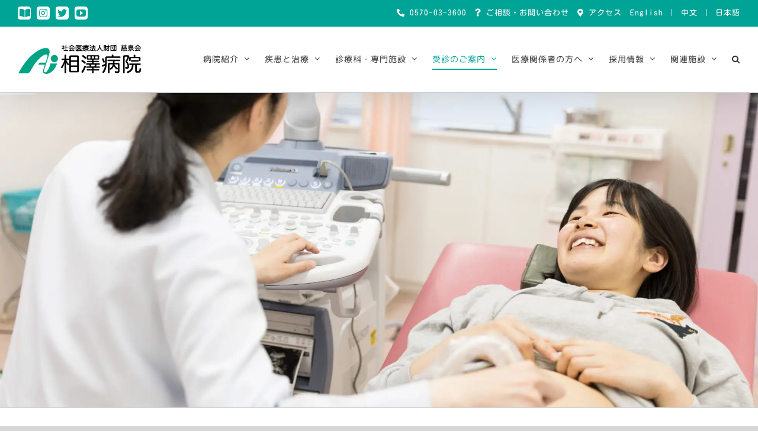

--- FILE ---
content_type: text/html; charset=UTF-8
request_url: https://aizawahospital.jp/birth1/page/2/
body_size: 72914
content:
<!DOCTYPE html>
<html class="avada-html-layout-wide avada-html-header-position-top avada-is-100-percent-template" dir="ltr" lang="ja" prefix="og: http://ogp.me/ns# fb: http://ogp.me/ns/fb#">
<head>
	<meta http-equiv="X-UA-Compatible" content="IE=edge" />
	<meta http-equiv="Content-Type" content="text/html; charset=utf-8"/>
	<meta name="viewport" content="width=device-width, initial-scale=1" />
	<script data-cfasync="false" data-no-defer="1" data-no-minify="1" data-no-optimize="1">var ewww_webp_supported=!1;function check_webp_feature(A,e){var w;e=void 0!==e?e:function(){},ewww_webp_supported?e(ewww_webp_supported):((w=new Image).onload=function(){ewww_webp_supported=0<w.width&&0<w.height,e&&e(ewww_webp_supported)},w.onerror=function(){e&&e(!1)},w.src="data:image/webp;base64,"+{alpha:"UklGRkoAAABXRUJQVlA4WAoAAAAQAAAAAAAAAAAAQUxQSAwAAAARBxAR/Q9ERP8DAABWUDggGAAAABQBAJ0BKgEAAQAAAP4AAA3AAP7mtQAAAA=="}[A])}check_webp_feature("alpha");</script><script data-cfasync="false" data-no-defer="1" data-no-minify="1" data-no-optimize="1">var Arrive=function(c,w){"use strict";if(c.MutationObserver&&"undefined"!=typeof HTMLElement){var r,a=0,u=(r=HTMLElement.prototype.matches||HTMLElement.prototype.webkitMatchesSelector||HTMLElement.prototype.mozMatchesSelector||HTMLElement.prototype.msMatchesSelector,{matchesSelector:function(e,t){return e instanceof HTMLElement&&r.call(e,t)},addMethod:function(e,t,r){var a=e[t];e[t]=function(){return r.length==arguments.length?r.apply(this,arguments):"function"==typeof a?a.apply(this,arguments):void 0}},callCallbacks:function(e,t){t&&t.options.onceOnly&&1==t.firedElems.length&&(e=[e[0]]);for(var r,a=0;r=e[a];a++)r&&r.callback&&r.callback.call(r.elem,r.elem);t&&t.options.onceOnly&&1==t.firedElems.length&&t.me.unbindEventWithSelectorAndCallback.call(t.target,t.selector,t.callback)},checkChildNodesRecursively:function(e,t,r,a){for(var i,n=0;i=e[n];n++)r(i,t,a)&&a.push({callback:t.callback,elem:i}),0<i.childNodes.length&&u.checkChildNodesRecursively(i.childNodes,t,r,a)},mergeArrays:function(e,t){var r,a={};for(r in e)e.hasOwnProperty(r)&&(a[r]=e[r]);for(r in t)t.hasOwnProperty(r)&&(a[r]=t[r]);return a},toElementsArray:function(e){return e=void 0!==e&&("number"!=typeof e.length||e===c)?[e]:e}}),e=(l.prototype.addEvent=function(e,t,r,a){a={target:e,selector:t,options:r,callback:a,firedElems:[]};return this._beforeAdding&&this._beforeAdding(a),this._eventsBucket.push(a),a},l.prototype.removeEvent=function(e){for(var t,r=this._eventsBucket.length-1;t=this._eventsBucket[r];r--)e(t)&&(this._beforeRemoving&&this._beforeRemoving(t),(t=this._eventsBucket.splice(r,1))&&t.length&&(t[0].callback=null))},l.prototype.beforeAdding=function(e){this._beforeAdding=e},l.prototype.beforeRemoving=function(e){this._beforeRemoving=e},l),t=function(i,n){var o=new e,l=this,s={fireOnAttributesModification:!1};return o.beforeAdding(function(t){var e=t.target;e!==c.document&&e!==c||(e=document.getElementsByTagName("html")[0]);var r=new MutationObserver(function(e){n.call(this,e,t)}),a=i(t.options);r.observe(e,a),t.observer=r,t.me=l}),o.beforeRemoving(function(e){e.observer.disconnect()}),this.bindEvent=function(e,t,r){t=u.mergeArrays(s,t);for(var a=u.toElementsArray(this),i=0;i<a.length;i++)o.addEvent(a[i],e,t,r)},this.unbindEvent=function(){var r=u.toElementsArray(this);o.removeEvent(function(e){for(var t=0;t<r.length;t++)if(this===w||e.target===r[t])return!0;return!1})},this.unbindEventWithSelectorOrCallback=function(r){var a=u.toElementsArray(this),i=r,e="function"==typeof r?function(e){for(var t=0;t<a.length;t++)if((this===w||e.target===a[t])&&e.callback===i)return!0;return!1}:function(e){for(var t=0;t<a.length;t++)if((this===w||e.target===a[t])&&e.selector===r)return!0;return!1};o.removeEvent(e)},this.unbindEventWithSelectorAndCallback=function(r,a){var i=u.toElementsArray(this);o.removeEvent(function(e){for(var t=0;t<i.length;t++)if((this===w||e.target===i[t])&&e.selector===r&&e.callback===a)return!0;return!1})},this},i=new function(){var s={fireOnAttributesModification:!1,onceOnly:!1,existing:!1};function n(e,t,r){return!(!u.matchesSelector(e,t.selector)||(e._id===w&&(e._id=a++),-1!=t.firedElems.indexOf(e._id)))&&(t.firedElems.push(e._id),!0)}var c=(i=new t(function(e){var t={attributes:!1,childList:!0,subtree:!0};return e.fireOnAttributesModification&&(t.attributes=!0),t},function(e,i){e.forEach(function(e){var t=e.addedNodes,r=e.target,a=[];null!==t&&0<t.length?u.checkChildNodesRecursively(t,i,n,a):"attributes"===e.type&&n(r,i)&&a.push({callback:i.callback,elem:r}),u.callCallbacks(a,i)})})).bindEvent;return i.bindEvent=function(e,t,r){t=void 0===r?(r=t,s):u.mergeArrays(s,t);var a=u.toElementsArray(this);if(t.existing){for(var i=[],n=0;n<a.length;n++)for(var o=a[n].querySelectorAll(e),l=0;l<o.length;l++)i.push({callback:r,elem:o[l]});if(t.onceOnly&&i.length)return r.call(i[0].elem,i[0].elem);setTimeout(u.callCallbacks,1,i)}c.call(this,e,t,r)},i},o=new function(){var a={};function i(e,t){return u.matchesSelector(e,t.selector)}var n=(o=new t(function(){return{childList:!0,subtree:!0}},function(e,r){e.forEach(function(e){var t=e.removedNodes,e=[];null!==t&&0<t.length&&u.checkChildNodesRecursively(t,r,i,e),u.callCallbacks(e,r)})})).bindEvent;return o.bindEvent=function(e,t,r){t=void 0===r?(r=t,a):u.mergeArrays(a,t),n.call(this,e,t,r)},o};d(HTMLElement.prototype),d(NodeList.prototype),d(HTMLCollection.prototype),d(HTMLDocument.prototype),d(Window.prototype);var n={};return s(i,n,"unbindAllArrive"),s(o,n,"unbindAllLeave"),n}function l(){this._eventsBucket=[],this._beforeAdding=null,this._beforeRemoving=null}function s(e,t,r){u.addMethod(t,r,e.unbindEvent),u.addMethod(t,r,e.unbindEventWithSelectorOrCallback),u.addMethod(t,r,e.unbindEventWithSelectorAndCallback)}function d(e){e.arrive=i.bindEvent,s(i,e,"unbindArrive"),e.leave=o.bindEvent,s(o,e,"unbindLeave")}}(window,void 0),ewww_webp_supported=!1;function check_webp_feature(e,t){var r;ewww_webp_supported?t(ewww_webp_supported):((r=new Image).onload=function(){ewww_webp_supported=0<r.width&&0<r.height,t(ewww_webp_supported)},r.onerror=function(){t(!1)},r.src="data:image/webp;base64,"+{alpha:"UklGRkoAAABXRUJQVlA4WAoAAAAQAAAAAAAAAAAAQUxQSAwAAAARBxAR/Q9ERP8DAABWUDggGAAAABQBAJ0BKgEAAQAAAP4AAA3AAP7mtQAAAA==",animation:"UklGRlIAAABXRUJQVlA4WAoAAAASAAAAAAAAAAAAQU5JTQYAAAD/////AABBTk1GJgAAAAAAAAAAAAAAAAAAAGQAAABWUDhMDQAAAC8AAAAQBxAREYiI/gcA"}[e])}function ewwwLoadImages(e){if(e){for(var t=document.querySelectorAll(".batch-image img, .image-wrapper a, .ngg-pro-masonry-item a, .ngg-galleria-offscreen-seo-wrapper a"),r=0,a=t.length;r<a;r++)ewwwAttr(t[r],"data-src",t[r].getAttribute("data-webp")),ewwwAttr(t[r],"data-thumbnail",t[r].getAttribute("data-webp-thumbnail"));for(var i=document.querySelectorAll(".rev_slider ul li"),r=0,a=i.length;r<a;r++){ewwwAttr(i[r],"data-thumb",i[r].getAttribute("data-webp-thumb"));for(var n=1;n<11;)ewwwAttr(i[r],"data-param"+n,i[r].getAttribute("data-webp-param"+n)),n++}for(r=0,a=(i=document.querySelectorAll(".rev_slider img")).length;r<a;r++)ewwwAttr(i[r],"data-lazyload",i[r].getAttribute("data-webp-lazyload"));for(var o=document.querySelectorAll("div.woocommerce-product-gallery__image"),r=0,a=o.length;r<a;r++)ewwwAttr(o[r],"data-thumb",o[r].getAttribute("data-webp-thumb"))}for(var l=document.querySelectorAll("video"),r=0,a=l.length;r<a;r++)ewwwAttr(l[r],"poster",e?l[r].getAttribute("data-poster-webp"):l[r].getAttribute("data-poster-image"));for(var s,c=document.querySelectorAll("img.ewww_webp_lazy_load"),r=0,a=c.length;r<a;r++)e&&(ewwwAttr(c[r],"data-lazy-srcset",c[r].getAttribute("data-lazy-srcset-webp")),ewwwAttr(c[r],"data-srcset",c[r].getAttribute("data-srcset-webp")),ewwwAttr(c[r],"data-lazy-src",c[r].getAttribute("data-lazy-src-webp")),ewwwAttr(c[r],"data-src",c[r].getAttribute("data-src-webp")),ewwwAttr(c[r],"data-orig-file",c[r].getAttribute("data-webp-orig-file")),ewwwAttr(c[r],"data-medium-file",c[r].getAttribute("data-webp-medium-file")),ewwwAttr(c[r],"data-large-file",c[r].getAttribute("data-webp-large-file")),null!=(s=c[r].getAttribute("srcset"))&&!1!==s&&s.includes("R0lGOD")&&ewwwAttr(c[r],"src",c[r].getAttribute("data-lazy-src-webp"))),c[r].className=c[r].className.replace(/\bewww_webp_lazy_load\b/,"");for(var w=document.querySelectorAll(".ewww_webp"),r=0,a=w.length;r<a;r++)e?(ewwwAttr(w[r],"srcset",w[r].getAttribute("data-srcset-webp")),ewwwAttr(w[r],"src",w[r].getAttribute("data-src-webp")),ewwwAttr(w[r],"data-orig-file",w[r].getAttribute("data-webp-orig-file")),ewwwAttr(w[r],"data-medium-file",w[r].getAttribute("data-webp-medium-file")),ewwwAttr(w[r],"data-large-file",w[r].getAttribute("data-webp-large-file")),ewwwAttr(w[r],"data-large_image",w[r].getAttribute("data-webp-large_image")),ewwwAttr(w[r],"data-src",w[r].getAttribute("data-webp-src"))):(ewwwAttr(w[r],"srcset",w[r].getAttribute("data-srcset-img")),ewwwAttr(w[r],"src",w[r].getAttribute("data-src-img"))),w[r].className=w[r].className.replace(/\bewww_webp\b/,"ewww_webp_loaded");window.jQuery&&jQuery.fn.isotope&&jQuery.fn.imagesLoaded&&(jQuery(".fusion-posts-container-infinite").imagesLoaded(function(){jQuery(".fusion-posts-container-infinite").hasClass("isotope")&&jQuery(".fusion-posts-container-infinite").isotope()}),jQuery(".fusion-portfolio:not(.fusion-recent-works) .fusion-portfolio-wrapper").imagesLoaded(function(){jQuery(".fusion-portfolio:not(.fusion-recent-works) .fusion-portfolio-wrapper").isotope()}))}function ewwwWebPInit(e){ewwwLoadImages(e),ewwwNggLoadGalleries(e),document.arrive(".ewww_webp",function(){ewwwLoadImages(e)}),document.arrive(".ewww_webp_lazy_load",function(){ewwwLoadImages(e)}),document.arrive("videos",function(){ewwwLoadImages(e)}),"loading"==document.readyState?document.addEventListener("DOMContentLoaded",ewwwJSONParserInit):("undefined"!=typeof galleries&&ewwwNggParseGalleries(e),ewwwWooParseVariations(e))}function ewwwAttr(e,t,r){null!=r&&!1!==r&&e.setAttribute(t,r)}function ewwwJSONParserInit(){"undefined"!=typeof galleries&&check_webp_feature("alpha",ewwwNggParseGalleries),check_webp_feature("alpha",ewwwWooParseVariations)}function ewwwWooParseVariations(e){if(e)for(var t=document.querySelectorAll("form.variations_form"),r=0,a=t.length;r<a;r++){var i=t[r].getAttribute("data-product_variations"),n=!1;try{for(var o in i=JSON.parse(i))void 0!==i[o]&&void 0!==i[o].image&&(void 0!==i[o].image.src_webp&&(i[o].image.src=i[o].image.src_webp,n=!0),void 0!==i[o].image.srcset_webp&&(i[o].image.srcset=i[o].image.srcset_webp,n=!0),void 0!==i[o].image.full_src_webp&&(i[o].image.full_src=i[o].image.full_src_webp,n=!0),void 0!==i[o].image.gallery_thumbnail_src_webp&&(i[o].image.gallery_thumbnail_src=i[o].image.gallery_thumbnail_src_webp,n=!0),void 0!==i[o].image.thumb_src_webp&&(i[o].image.thumb_src=i[o].image.thumb_src_webp,n=!0));n&&ewwwAttr(t[r],"data-product_variations",JSON.stringify(i))}catch(e){}}}function ewwwNggParseGalleries(e){if(e)for(var t in galleries){var r=galleries[t];galleries[t].images_list=ewwwNggParseImageList(r.images_list)}}function ewwwNggLoadGalleries(e){e&&document.addEventListener("ngg.galleria.themeadded",function(e,t){window.ngg_galleria._create_backup=window.ngg_galleria.create,window.ngg_galleria.create=function(e,t){var r=$(e).data("id");return galleries["gallery_"+r].images_list=ewwwNggParseImageList(galleries["gallery_"+r].images_list),window.ngg_galleria._create_backup(e,t)}})}function ewwwNggParseImageList(e){for(var t in e){var r=e[t];if(void 0!==r["image-webp"]&&(e[t].image=r["image-webp"],delete e[t]["image-webp"]),void 0!==r["thumb-webp"]&&(e[t].thumb=r["thumb-webp"],delete e[t]["thumb-webp"]),void 0!==r.full_image_webp&&(e[t].full_image=r.full_image_webp,delete e[t].full_image_webp),void 0!==r.srcsets)for(var a in r.srcsets)nggSrcset=r.srcsets[a],void 0!==r.srcsets[a+"-webp"]&&(e[t].srcsets[a]=r.srcsets[a+"-webp"],delete e[t].srcsets[a+"-webp"]);if(void 0!==r.full_srcsets)for(var i in r.full_srcsets)nggFSrcset=r.full_srcsets[i],void 0!==r.full_srcsets[i+"-webp"]&&(e[t].full_srcsets[i]=r.full_srcsets[i+"-webp"],delete e[t].full_srcsets[i+"-webp"])}return e}check_webp_feature("alpha",ewwwWebPInit);</script><title>お産のご案内 | 相澤病院 | 長野県松本市 | 社会医療法人財団 慈泉会 - パート 2</title>

		<!-- All in One SEO 4.3.7 - aioseo.com -->
		<meta name="robots" content="noindex, nofollow, max-image-preview:large" />
		<link rel="canonical" href="https://aizawahospital.jp/birth1/" />
		<meta name="generator" content="All in One SEO (AIOSEO) 4.3.7" />

		<!-- Global site tag (gtag.js) - Google Analytics -->
<script async src="https://www.googletagmanager.com/gtag/js?id=G-YMBCPLB663"></script>
<script>
  window.dataLayer = window.dataLayer || [];
  function gtag(){dataLayer.push(arguments);}
  gtag('js', new Date());

  gtag('config', 'G-YMBCPLB663');
</script>
		<script type="application/ld+json" class="aioseo-schema">
			{"@context":"https:\/\/schema.org","@graph":[{"@type":"BreadcrumbList","@id":"https:\/\/aizawahospital.jp\/birth1\/#breadcrumblist","itemListElement":[{"@type":"ListItem","@id":"https:\/\/aizawahospital.jp\/#listItem","position":1,"item":{"@type":"WebPage","@id":"https:\/\/aizawahospital.jp\/","name":"\u30db\u30fc\u30e0","description":"- \u30d1\u30fc\u30c8 2","url":"https:\/\/aizawahospital.jp\/"},"nextItem":"https:\/\/aizawahospital.jp\/birth1\/#listItem"},{"@type":"ListItem","@id":"https:\/\/aizawahospital.jp\/birth1\/#listItem","position":2,"item":{"@type":"WebPage","@id":"https:\/\/aizawahospital.jp\/birth1\/","name":"\u304a\u7523\u306e\u3054\u6848\u5185","url":"https:\/\/aizawahospital.jp\/birth1\/"},"previousItem":"https:\/\/aizawahospital.jp\/#listItem"}]},{"@type":"Organization","@id":"https:\/\/aizawahospital.jp\/#organization","name":"\u76f8\u6fa4\u75c5\u9662 | \u9577\u91ce\u770c\u677e\u672c\u5e02 | \u793e\u4f1a\u533b\u7642\u6cd5\u4eba\u8ca1\u56e3 \u6148\u6cc9\u4f1a","url":"https:\/\/aizawahospital.jp\/"},{"@type":"WebPage","@id":"https:\/\/aizawahospital.jp\/birth1\/#webpage","url":"https:\/\/aizawahospital.jp\/birth1\/","name":"\u304a\u7523\u306e\u3054\u6848\u5185 | \u76f8\u6fa4\u75c5\u9662 | \u9577\u91ce\u770c\u677e\u672c\u5e02 | \u793e\u4f1a\u533b\u7642\u6cd5\u4eba\u8ca1\u56e3 \u6148\u6cc9\u4f1a - \u30d1\u30fc\u30c8 2","inLanguage":"ja","isPartOf":{"@id":"https:\/\/aizawahospital.jp\/#website"},"breadcrumb":{"@id":"https:\/\/aizawahospital.jp\/birth1\/#breadcrumblist"},"datePublished":"2020-03-30T09:32:19+09:00","dateModified":"2025-11-28T03:16:54+09:00"},{"@type":"WebSite","@id":"https:\/\/aizawahospital.jp\/#website","url":"https:\/\/aizawahospital.jp\/","name":"\u76f8\u6fa4\u75c5\u9662 | \u9577\u91ce\u770c\u677e\u672c\u5e02 | \u793e\u4f1a\u533b\u7642\u6cd5\u4eba\u8ca1\u56e3 \u6148\u6cc9\u4f1a","description":"\u5922\u3068\u611f\u52d5\u3068\u8f1d\u304d\u306b\u6e80\u3061\u305f\u75c5\u9662\u3078\u300224\u6642\u9593365\u65e5\u4f53\u5236\u306e\u6551\u6025\u533b\u7642\u3092\u4e2d\u5fc3\u306b\u3001\u5148\u9032\u7684\u306a\u304c\u3093\u6cbb\u7642\u65bd\u8a2d\u306a\u3069\u304c\u5145\u5b9f\u3059\u308b\u6025\u6027\u671f\u75c5\u9662\u3002\u5730\u57df\u533b\u7642\u652f\u63f4\u75c5\u9662\u3068\u3057\u3066\u3001\u5730\u57df\u306e\u533b\u7642\u6a5f\u95a2\u3068\u3082\u5bc6\u63a5\u306b\u9023\u643a\u3057\u3001\u5e83\u57df\u578b\u533b\u7642\u3092\u5c55\u958b\u3057\u3066\u3044\u307e\u3059\u3002","inLanguage":"ja","publisher":{"@id":"https:\/\/aizawahospital.jp\/#organization"}}]}
		</script>
		<script type="text/javascript" >
			window.ga=window.ga||function(){(ga.q=ga.q||[]).push(arguments)};ga.l=+new Date;
			ga('create', "UA-159638436-1", 'auto');
			ga('send', 'pageview');
		</script>
		<script async src="https://www.google-analytics.com/analytics.js"></script>
		<!-- All in One SEO -->

<link rel='dns-prefetch' href='//yubinbango.github.io' />
<link rel="alternate" type="application/rss+xml" title="相澤病院 | 長野県松本市 | 社会医療法人財団 慈泉会 &raquo; フィード" href="https://aizawahospital.jp/feed/" />
<link rel="alternate" type="application/rss+xml" title="相澤病院 | 長野県松本市 | 社会医療法人財団 慈泉会 &raquo; コメントフィード" href="https://aizawahospital.jp/comments/feed/" />
					<link rel="shortcut icon" href="https://aizawahospital.jp/aiz/wp-content/uploads/2020/03/fabicon_aizawa_32.png" type="image/x-icon" />
		
					<!-- For iPhone -->
			<link rel="apple-touch-icon" href="https://aizawahospital.jp/aiz/wp-content/uploads/2020/03/fabicon_aizawa_57.png">
		
					<!-- For iPhone Retina display -->
			<link rel="apple-touch-icon" sizes="180x180" href="https://aizawahospital.jp/aiz/wp-content/uploads/2020/03/fabicon_aizawa_114.png">
		
					<!-- For iPad -->
			<link rel="apple-touch-icon" sizes="152x152" href="https://aizawahospital.jp/aiz/wp-content/uploads/2020/03/fabicon_aizawa_72.png">
		
					<!-- For iPad Retina display -->
			<link rel="apple-touch-icon" sizes="167x167" href="https://aizawahospital.jp/aiz/wp-content/uploads/2020/03/fabicon_aizawa_144.png">
		
		
		<meta property="og:title" content="お産のご案内"/>
		<meta property="og:type" content="article"/>
		<meta property="og:url" content="https://aizawahospital.jp/birth1/"/>
		<meta property="og:site_name" content="相澤病院 | 長野県松本市 | 社会医療法人財団 慈泉会"/>
		<meta property="og:description" content="お知らせ  
相澤病院のお産に関する最新情報  過去の記事一覧  Instagram    過去の記事一覧  Instagram     安心できる出産   出産について   出産後のフォロー   産後ケア   最新情報"/>

									<meta property="og:image" content="https://aizawahospital.jp/aiz/wp-content/uploads/2021/09/logo_aizawa_208.png"/>
							<script type="text/javascript">
window._wpemojiSettings = {"baseUrl":"https:\/\/s.w.org\/images\/core\/emoji\/14.0.0\/72x72\/","ext":".png","svgUrl":"https:\/\/s.w.org\/images\/core\/emoji\/14.0.0\/svg\/","svgExt":".svg","source":{"concatemoji":"https:\/\/aizawahospital.jp\/aiz\/wp-includes\/js\/wp-emoji-release.min.js?ver=6.2.8"}};
/*! This file is auto-generated */
!function(e,a,t){var n,r,o,i=a.createElement("canvas"),p=i.getContext&&i.getContext("2d");function s(e,t){p.clearRect(0,0,i.width,i.height),p.fillText(e,0,0);e=i.toDataURL();return p.clearRect(0,0,i.width,i.height),p.fillText(t,0,0),e===i.toDataURL()}function c(e){var t=a.createElement("script");t.src=e,t.defer=t.type="text/javascript",a.getElementsByTagName("head")[0].appendChild(t)}for(o=Array("flag","emoji"),t.supports={everything:!0,everythingExceptFlag:!0},r=0;r<o.length;r++)t.supports[o[r]]=function(e){if(p&&p.fillText)switch(p.textBaseline="top",p.font="600 32px Arial",e){case"flag":return s("\ud83c\udff3\ufe0f\u200d\u26a7\ufe0f","\ud83c\udff3\ufe0f\u200b\u26a7\ufe0f")?!1:!s("\ud83c\uddfa\ud83c\uddf3","\ud83c\uddfa\u200b\ud83c\uddf3")&&!s("\ud83c\udff4\udb40\udc67\udb40\udc62\udb40\udc65\udb40\udc6e\udb40\udc67\udb40\udc7f","\ud83c\udff4\u200b\udb40\udc67\u200b\udb40\udc62\u200b\udb40\udc65\u200b\udb40\udc6e\u200b\udb40\udc67\u200b\udb40\udc7f");case"emoji":return!s("\ud83e\udef1\ud83c\udffb\u200d\ud83e\udef2\ud83c\udfff","\ud83e\udef1\ud83c\udffb\u200b\ud83e\udef2\ud83c\udfff")}return!1}(o[r]),t.supports.everything=t.supports.everything&&t.supports[o[r]],"flag"!==o[r]&&(t.supports.everythingExceptFlag=t.supports.everythingExceptFlag&&t.supports[o[r]]);t.supports.everythingExceptFlag=t.supports.everythingExceptFlag&&!t.supports.flag,t.DOMReady=!1,t.readyCallback=function(){t.DOMReady=!0},t.supports.everything||(n=function(){t.readyCallback()},a.addEventListener?(a.addEventListener("DOMContentLoaded",n,!1),e.addEventListener("load",n,!1)):(e.attachEvent("onload",n),a.attachEvent("onreadystatechange",function(){"complete"===a.readyState&&t.readyCallback()})),(e=t.source||{}).concatemoji?c(e.concatemoji):e.wpemoji&&e.twemoji&&(c(e.twemoji),c(e.wpemoji)))}(window,document,window._wpemojiSettings);
</script>
<style type="text/css">
img.wp-smiley,
img.emoji {
	display: inline !important;
	border: none !important;
	box-shadow: none !important;
	height: 1em !important;
	width: 1em !important;
	margin: 0 0.07em !important;
	vertical-align: -0.1em !important;
	background: none !important;
	padding: 0 !important;
}
</style>
	<link rel='stylesheet' id='wp-block-library-css' href='https://aizawahospital.jp/aiz/wp-includes/css/dist/block-library/style.min.css?ver=6.2.8' type='text/css' media='all' />
<style id='wp-block-library-theme-inline-css' type='text/css'>
.wp-block-audio figcaption{color:#555;font-size:13px;text-align:center}.is-dark-theme .wp-block-audio figcaption{color:hsla(0,0%,100%,.65)}.wp-block-audio{margin:0 0 1em}.wp-block-code{border:1px solid #ccc;border-radius:4px;font-family:Menlo,Consolas,monaco,monospace;padding:.8em 1em}.wp-block-embed figcaption{color:#555;font-size:13px;text-align:center}.is-dark-theme .wp-block-embed figcaption{color:hsla(0,0%,100%,.65)}.wp-block-embed{margin:0 0 1em}.blocks-gallery-caption{color:#555;font-size:13px;text-align:center}.is-dark-theme .blocks-gallery-caption{color:hsla(0,0%,100%,.65)}.wp-block-image figcaption{color:#555;font-size:13px;text-align:center}.is-dark-theme .wp-block-image figcaption{color:hsla(0,0%,100%,.65)}.wp-block-image{margin:0 0 1em}.wp-block-pullquote{border-bottom:4px solid;border-top:4px solid;color:currentColor;margin-bottom:1.75em}.wp-block-pullquote cite,.wp-block-pullquote footer,.wp-block-pullquote__citation{color:currentColor;font-size:.8125em;font-style:normal;text-transform:uppercase}.wp-block-quote{border-left:.25em solid;margin:0 0 1.75em;padding-left:1em}.wp-block-quote cite,.wp-block-quote footer{color:currentColor;font-size:.8125em;font-style:normal;position:relative}.wp-block-quote.has-text-align-right{border-left:none;border-right:.25em solid;padding-left:0;padding-right:1em}.wp-block-quote.has-text-align-center{border:none;padding-left:0}.wp-block-quote.is-large,.wp-block-quote.is-style-large,.wp-block-quote.is-style-plain{border:none}.wp-block-search .wp-block-search__label{font-weight:700}.wp-block-search__button{border:1px solid #ccc;padding:.375em .625em}:where(.wp-block-group.has-background){padding:1.25em 2.375em}.wp-block-separator.has-css-opacity{opacity:.4}.wp-block-separator{border:none;border-bottom:2px solid;margin-left:auto;margin-right:auto}.wp-block-separator.has-alpha-channel-opacity{opacity:1}.wp-block-separator:not(.is-style-wide):not(.is-style-dots){width:100px}.wp-block-separator.has-background:not(.is-style-dots){border-bottom:none;height:1px}.wp-block-separator.has-background:not(.is-style-wide):not(.is-style-dots){height:2px}.wp-block-table{margin:0 0 1em}.wp-block-table td,.wp-block-table th{word-break:normal}.wp-block-table figcaption{color:#555;font-size:13px;text-align:center}.is-dark-theme .wp-block-table figcaption{color:hsla(0,0%,100%,.65)}.wp-block-video figcaption{color:#555;font-size:13px;text-align:center}.is-dark-theme .wp-block-video figcaption{color:hsla(0,0%,100%,.65)}.wp-block-video{margin:0 0 1em}.wp-block-template-part.has-background{margin-bottom:0;margin-top:0;padding:1.25em 2.375em}
</style>
<link rel='stylesheet' id='classic-theme-styles-css' href='https://aizawahospital.jp/aiz/wp-includes/css/classic-themes.min.css?ver=6.2.8' type='text/css' media='all' />
<style id='global-styles-inline-css' type='text/css'>
body{--wp--preset--color--black: #000000;--wp--preset--color--cyan-bluish-gray: #abb8c3;--wp--preset--color--white: #ffffff;--wp--preset--color--pale-pink: #f78da7;--wp--preset--color--vivid-red: #cf2e2e;--wp--preset--color--luminous-vivid-orange: #ff6900;--wp--preset--color--luminous-vivid-amber: #fcb900;--wp--preset--color--light-green-cyan: #7bdcb5;--wp--preset--color--vivid-green-cyan: #00d084;--wp--preset--color--pale-cyan-blue: #8ed1fc;--wp--preset--color--vivid-cyan-blue: #0693e3;--wp--preset--color--vivid-purple: #9b51e0;--wp--preset--gradient--vivid-cyan-blue-to-vivid-purple: linear-gradient(135deg,rgba(6,147,227,1) 0%,rgb(155,81,224) 100%);--wp--preset--gradient--light-green-cyan-to-vivid-green-cyan: linear-gradient(135deg,rgb(122,220,180) 0%,rgb(0,208,130) 100%);--wp--preset--gradient--luminous-vivid-amber-to-luminous-vivid-orange: linear-gradient(135deg,rgba(252,185,0,1) 0%,rgba(255,105,0,1) 100%);--wp--preset--gradient--luminous-vivid-orange-to-vivid-red: linear-gradient(135deg,rgba(255,105,0,1) 0%,rgb(207,46,46) 100%);--wp--preset--gradient--very-light-gray-to-cyan-bluish-gray: linear-gradient(135deg,rgb(238,238,238) 0%,rgb(169,184,195) 100%);--wp--preset--gradient--cool-to-warm-spectrum: linear-gradient(135deg,rgb(74,234,220) 0%,rgb(151,120,209) 20%,rgb(207,42,186) 40%,rgb(238,44,130) 60%,rgb(251,105,98) 80%,rgb(254,248,76) 100%);--wp--preset--gradient--blush-light-purple: linear-gradient(135deg,rgb(255,206,236) 0%,rgb(152,150,240) 100%);--wp--preset--gradient--blush-bordeaux: linear-gradient(135deg,rgb(254,205,165) 0%,rgb(254,45,45) 50%,rgb(107,0,62) 100%);--wp--preset--gradient--luminous-dusk: linear-gradient(135deg,rgb(255,203,112) 0%,rgb(199,81,192) 50%,rgb(65,88,208) 100%);--wp--preset--gradient--pale-ocean: linear-gradient(135deg,rgb(255,245,203) 0%,rgb(182,227,212) 50%,rgb(51,167,181) 100%);--wp--preset--gradient--electric-grass: linear-gradient(135deg,rgb(202,248,128) 0%,rgb(113,206,126) 100%);--wp--preset--gradient--midnight: linear-gradient(135deg,rgb(2,3,129) 0%,rgb(40,116,252) 100%);--wp--preset--duotone--dark-grayscale: url('#wp-duotone-dark-grayscale');--wp--preset--duotone--grayscale: url('#wp-duotone-grayscale');--wp--preset--duotone--purple-yellow: url('#wp-duotone-purple-yellow');--wp--preset--duotone--blue-red: url('#wp-duotone-blue-red');--wp--preset--duotone--midnight: url('#wp-duotone-midnight');--wp--preset--duotone--magenta-yellow: url('#wp-duotone-magenta-yellow');--wp--preset--duotone--purple-green: url('#wp-duotone-purple-green');--wp--preset--duotone--blue-orange: url('#wp-duotone-blue-orange');--wp--preset--font-size--small: 12px;--wp--preset--font-size--medium: 20px;--wp--preset--font-size--large: 24px;--wp--preset--font-size--x-large: 42px;--wp--preset--font-size--normal: 16px;--wp--preset--font-size--xlarge: 32px;--wp--preset--font-size--huge: 48px;--wp--preset--spacing--20: 0.44rem;--wp--preset--spacing--30: 0.67rem;--wp--preset--spacing--40: 1rem;--wp--preset--spacing--50: 1.5rem;--wp--preset--spacing--60: 2.25rem;--wp--preset--spacing--70: 3.38rem;--wp--preset--spacing--80: 5.06rem;--wp--preset--shadow--natural: 6px 6px 9px rgba(0, 0, 0, 0.2);--wp--preset--shadow--deep: 12px 12px 50px rgba(0, 0, 0, 0.4);--wp--preset--shadow--sharp: 6px 6px 0px rgba(0, 0, 0, 0.2);--wp--preset--shadow--outlined: 6px 6px 0px -3px rgba(255, 255, 255, 1), 6px 6px rgba(0, 0, 0, 1);--wp--preset--shadow--crisp: 6px 6px 0px rgba(0, 0, 0, 1);}:where(.is-layout-flex){gap: 0.5em;}body .is-layout-flow > .alignleft{float: left;margin-inline-start: 0;margin-inline-end: 2em;}body .is-layout-flow > .alignright{float: right;margin-inline-start: 2em;margin-inline-end: 0;}body .is-layout-flow > .aligncenter{margin-left: auto !important;margin-right: auto !important;}body .is-layout-constrained > .alignleft{float: left;margin-inline-start: 0;margin-inline-end: 2em;}body .is-layout-constrained > .alignright{float: right;margin-inline-start: 2em;margin-inline-end: 0;}body .is-layout-constrained > .aligncenter{margin-left: auto !important;margin-right: auto !important;}body .is-layout-constrained > :where(:not(.alignleft):not(.alignright):not(.alignfull)){max-width: var(--wp--style--global--content-size);margin-left: auto !important;margin-right: auto !important;}body .is-layout-constrained > .alignwide{max-width: var(--wp--style--global--wide-size);}body .is-layout-flex{display: flex;}body .is-layout-flex{flex-wrap: wrap;align-items: center;}body .is-layout-flex > *{margin: 0;}:where(.wp-block-columns.is-layout-flex){gap: 2em;}.has-black-color{color: var(--wp--preset--color--black) !important;}.has-cyan-bluish-gray-color{color: var(--wp--preset--color--cyan-bluish-gray) !important;}.has-white-color{color: var(--wp--preset--color--white) !important;}.has-pale-pink-color{color: var(--wp--preset--color--pale-pink) !important;}.has-vivid-red-color{color: var(--wp--preset--color--vivid-red) !important;}.has-luminous-vivid-orange-color{color: var(--wp--preset--color--luminous-vivid-orange) !important;}.has-luminous-vivid-amber-color{color: var(--wp--preset--color--luminous-vivid-amber) !important;}.has-light-green-cyan-color{color: var(--wp--preset--color--light-green-cyan) !important;}.has-vivid-green-cyan-color{color: var(--wp--preset--color--vivid-green-cyan) !important;}.has-pale-cyan-blue-color{color: var(--wp--preset--color--pale-cyan-blue) !important;}.has-vivid-cyan-blue-color{color: var(--wp--preset--color--vivid-cyan-blue) !important;}.has-vivid-purple-color{color: var(--wp--preset--color--vivid-purple) !important;}.has-black-background-color{background-color: var(--wp--preset--color--black) !important;}.has-cyan-bluish-gray-background-color{background-color: var(--wp--preset--color--cyan-bluish-gray) !important;}.has-white-background-color{background-color: var(--wp--preset--color--white) !important;}.has-pale-pink-background-color{background-color: var(--wp--preset--color--pale-pink) !important;}.has-vivid-red-background-color{background-color: var(--wp--preset--color--vivid-red) !important;}.has-luminous-vivid-orange-background-color{background-color: var(--wp--preset--color--luminous-vivid-orange) !important;}.has-luminous-vivid-amber-background-color{background-color: var(--wp--preset--color--luminous-vivid-amber) !important;}.has-light-green-cyan-background-color{background-color: var(--wp--preset--color--light-green-cyan) !important;}.has-vivid-green-cyan-background-color{background-color: var(--wp--preset--color--vivid-green-cyan) !important;}.has-pale-cyan-blue-background-color{background-color: var(--wp--preset--color--pale-cyan-blue) !important;}.has-vivid-cyan-blue-background-color{background-color: var(--wp--preset--color--vivid-cyan-blue) !important;}.has-vivid-purple-background-color{background-color: var(--wp--preset--color--vivid-purple) !important;}.has-black-border-color{border-color: var(--wp--preset--color--black) !important;}.has-cyan-bluish-gray-border-color{border-color: var(--wp--preset--color--cyan-bluish-gray) !important;}.has-white-border-color{border-color: var(--wp--preset--color--white) !important;}.has-pale-pink-border-color{border-color: var(--wp--preset--color--pale-pink) !important;}.has-vivid-red-border-color{border-color: var(--wp--preset--color--vivid-red) !important;}.has-luminous-vivid-orange-border-color{border-color: var(--wp--preset--color--luminous-vivid-orange) !important;}.has-luminous-vivid-amber-border-color{border-color: var(--wp--preset--color--luminous-vivid-amber) !important;}.has-light-green-cyan-border-color{border-color: var(--wp--preset--color--light-green-cyan) !important;}.has-vivid-green-cyan-border-color{border-color: var(--wp--preset--color--vivid-green-cyan) !important;}.has-pale-cyan-blue-border-color{border-color: var(--wp--preset--color--pale-cyan-blue) !important;}.has-vivid-cyan-blue-border-color{border-color: var(--wp--preset--color--vivid-cyan-blue) !important;}.has-vivid-purple-border-color{border-color: var(--wp--preset--color--vivid-purple) !important;}.has-vivid-cyan-blue-to-vivid-purple-gradient-background{background: var(--wp--preset--gradient--vivid-cyan-blue-to-vivid-purple) !important;}.has-light-green-cyan-to-vivid-green-cyan-gradient-background{background: var(--wp--preset--gradient--light-green-cyan-to-vivid-green-cyan) !important;}.has-luminous-vivid-amber-to-luminous-vivid-orange-gradient-background{background: var(--wp--preset--gradient--luminous-vivid-amber-to-luminous-vivid-orange) !important;}.has-luminous-vivid-orange-to-vivid-red-gradient-background{background: var(--wp--preset--gradient--luminous-vivid-orange-to-vivid-red) !important;}.has-very-light-gray-to-cyan-bluish-gray-gradient-background{background: var(--wp--preset--gradient--very-light-gray-to-cyan-bluish-gray) !important;}.has-cool-to-warm-spectrum-gradient-background{background: var(--wp--preset--gradient--cool-to-warm-spectrum) !important;}.has-blush-light-purple-gradient-background{background: var(--wp--preset--gradient--blush-light-purple) !important;}.has-blush-bordeaux-gradient-background{background: var(--wp--preset--gradient--blush-bordeaux) !important;}.has-luminous-dusk-gradient-background{background: var(--wp--preset--gradient--luminous-dusk) !important;}.has-pale-ocean-gradient-background{background: var(--wp--preset--gradient--pale-ocean) !important;}.has-electric-grass-gradient-background{background: var(--wp--preset--gradient--electric-grass) !important;}.has-midnight-gradient-background{background: var(--wp--preset--gradient--midnight) !important;}.has-small-font-size{font-size: var(--wp--preset--font-size--small) !important;}.has-medium-font-size{font-size: var(--wp--preset--font-size--medium) !important;}.has-large-font-size{font-size: var(--wp--preset--font-size--large) !important;}.has-x-large-font-size{font-size: var(--wp--preset--font-size--x-large) !important;}
.wp-block-navigation a:where(:not(.wp-element-button)){color: inherit;}
:where(.wp-block-columns.is-layout-flex){gap: 2em;}
.wp-block-pullquote{font-size: 1.5em;line-height: 1.6;}
</style>
<link rel='stylesheet' id='contact-form-7-css' href='https://aizawahospital.jp/aiz/wp-content/plugins/contact-form-7/includes/css/styles.css?ver=5.7.6' type='text/css' media='all' />
<link rel='stylesheet' id='cf7msm_styles-css' href='https://aizawahospital.jp/aiz/wp-content/plugins/contact-form-7-multi-step-module/resources/cf7msm.css?ver=4.2.1' type='text/css' media='all' />
<link rel='stylesheet' id='contact-form-7-confirm-css' href='https://aizawahospital.jp/aiz/wp-content/plugins/contact-form-7-add-confirm/includes/css/styles.css?ver=5.1' type='text/css' media='all' />
<link rel='stylesheet' id='rs-plugin-settings-css' href='https://aizawahospital.jp/aiz/wp-content/plugins/revslider/public/assets/css/rs6.css?ver=6.4.8' type='text/css' media='all' />
<style id='rs-plugin-settings-inline-css' type='text/css'>
#rs-demo-id {}
</style>
<link rel='stylesheet' id='video_popup_close_icon-css' href='https://aizawahospital.jp/aiz/wp-content/plugins/video-popup/css/vp-close-icon/close-button-icon.css?ver=1768928074' type='text/css' media='all' />
<link rel='stylesheet' id='oba_youtubepopup_css-css' href='https://aizawahospital.jp/aiz/wp-content/plugins/video-popup/css/YouTubePopUp.css?ver=1768928074' type='text/css' media='all' />
<link rel='stylesheet' id='wpfront-scroll-top-css' href='https://aizawahospital.jp/aiz/wp-content/plugins/wpfront-scroll-top/css/wpfront-scroll-top.min.css?ver=2.0.7.08086' type='text/css' media='all' />
<link rel='stylesheet' id='parent-style-css' href='https://aizawahospital.jp/aiz/wp-content/themes/Avada/style.css?ver=6.2.8' type='text/css' media='all' />
<link rel='stylesheet' id='tablepress-default-css' href='https://aizawahospital.jp/aiz/wp-content/tablepress-combined.min.css?ver=267' type='text/css' media='all' />
<link rel='stylesheet' id='tablepress-responsive-tables-css' href='https://aizawahospital.jp/aiz/wp-content/plugins/tablepress-responsive-tables/css/tablepress-responsive.min.css?ver=1.8' type='text/css' media='all' />
<link rel='stylesheet' id='fusion-dynamic-css-css' href='https://aizawahospital.jp/aiz/wp-content/uploads/fusion-styles/758e461c0a9a394a878a426d0d553357.min.css?ver=3.4.2' type='text/css' media='all' />
<script type='text/javascript' src='https://aizawahospital.jp/aiz/wp-includes/js/jquery/jquery.min.js?ver=3.6.4' id='jquery-core-js'></script>
<script type='text/javascript' src='https://aizawahospital.jp/aiz/wp-includes/js/jquery/jquery-migrate.min.js?ver=3.4.0' id='jquery-migrate-js'></script>
<script type='text/javascript' src='https://aizawahospital.jp/aiz/wp-content/plugins/revslider/public/assets/js/rbtools.min.js?ver=6.4.5' id='tp-tools-js'></script>
<script type='text/javascript' src='https://aizawahospital.jp/aiz/wp-content/plugins/revslider/public/assets/js/rs6.min.js?ver=6.4.8' id='revmin-js'></script>
<script type='text/javascript' src='https://aizawahospital.jp/aiz/wp-content/plugins/video-popup/js/YouTubePopUp.jquery.js?ver=1768928074' id='oba_youtubepopup_plugin-js'></script>
<script type='text/javascript' src='https://aizawahospital.jp/aiz/wp-content/plugins/video-popup/js/YouTubePopUp.js?ver=1768928074' id='oba_youtubepopup_activate-js'></script>
<link rel="https://api.w.org/" href="https://aizawahospital.jp/wp-json/" /><link rel="alternate" type="application/json" href="https://aizawahospital.jp/wp-json/wp/v2/pages/2656" /><link rel="EditURI" type="application/rsd+xml" title="RSD" href="https://aizawahospital.jp/aiz/xmlrpc.php?rsd" />
<link rel="wlwmanifest" type="application/wlwmanifest+xml" href="https://aizawahospital.jp/aiz/wp-includes/wlwmanifest.xml" />
<meta name="generator" content="WordPress 6.2.8" />
<link rel='shortlink' href='https://aizawahospital.jp/?p=2656' />
<link rel="alternate" type="application/json+oembed" href="https://aizawahospital.jp/wp-json/oembed/1.0/embed?url=https%3A%2F%2Faizawahospital.jp%2Fbirth1%2F" />
<link rel="alternate" type="text/xml+oembed" href="https://aizawahospital.jp/wp-json/oembed/1.0/embed?url=https%3A%2F%2Faizawahospital.jp%2Fbirth1%2F&#038;format=xml" />
		<script type='text/javascript'>
			var video_popup_unprm_general_settings = {
    			'unprm_r_border': ''
			};
		</script>
	<style type="text/css" id="css-fb-visibility">@media screen and (max-width: 640px){.fusion-no-small-visibility{display:none !important;}body:not(.fusion-builder-ui-wireframe) .sm-text-align-center{text-align:center !important;}body:not(.fusion-builder-ui-wireframe) .sm-text-align-left{text-align:left !important;}body:not(.fusion-builder-ui-wireframe) .sm-text-align-right{text-align:right !important;}body:not(.fusion-builder-ui-wireframe) .sm-mx-auto{margin-left:auto !important;margin-right:auto !important;}body:not(.fusion-builder-ui-wireframe) .sm-ml-auto{margin-left:auto !important;}body:not(.fusion-builder-ui-wireframe) .sm-mr-auto{margin-right:auto !important;}body:not(.fusion-builder-ui-wireframe) .fusion-absolute-position-small{position:absolute;top:auto;width:100%;}}@media screen and (min-width: 641px) and (max-width: 1024px){.fusion-no-medium-visibility{display:none !important;}body:not(.fusion-builder-ui-wireframe) .md-text-align-center{text-align:center !important;}body:not(.fusion-builder-ui-wireframe) .md-text-align-left{text-align:left !important;}body:not(.fusion-builder-ui-wireframe) .md-text-align-right{text-align:right !important;}body:not(.fusion-builder-ui-wireframe) .md-mx-auto{margin-left:auto !important;margin-right:auto !important;}body:not(.fusion-builder-ui-wireframe) .md-ml-auto{margin-left:auto !important;}body:not(.fusion-builder-ui-wireframe) .md-mr-auto{margin-right:auto !important;}body:not(.fusion-builder-ui-wireframe) .fusion-absolute-position-medium{position:absolute;top:auto;width:100%;}}@media screen and (min-width: 1025px){.fusion-no-large-visibility{display:none !important;}body:not(.fusion-builder-ui-wireframe) .lg-text-align-center{text-align:center !important;}body:not(.fusion-builder-ui-wireframe) .lg-text-align-left{text-align:left !important;}body:not(.fusion-builder-ui-wireframe) .lg-text-align-right{text-align:right !important;}body:not(.fusion-builder-ui-wireframe) .lg-mx-auto{margin-left:auto !important;margin-right:auto !important;}body:not(.fusion-builder-ui-wireframe) .lg-ml-auto{margin-left:auto !important;}body:not(.fusion-builder-ui-wireframe) .lg-mr-auto{margin-right:auto !important;}body:not(.fusion-builder-ui-wireframe) .fusion-absolute-position-large{position:absolute;top:auto;width:100%;}}</style><noscript><style>.lazyload[data-src]{display:none !important;}</style></noscript><style>.lazyload{background-image:none !important;}.lazyload:before{background-image:none !important;}</style><meta name="generator" content="Powered by Slider Revolution 6.4.8 - responsive, Mobile-Friendly Slider Plugin for WordPress with comfortable drag and drop interface." />
<script type="text/javascript">function setREVStartSize(e){
			//window.requestAnimationFrame(function() {				 
				window.RSIW = window.RSIW===undefined ? window.innerWidth : window.RSIW;	
				window.RSIH = window.RSIH===undefined ? window.innerHeight : window.RSIH;	
				try {								
					var pw = document.getElementById(e.c).parentNode.offsetWidth,
						newh;
					pw = pw===0 || isNaN(pw) ? window.RSIW : pw;
					e.tabw = e.tabw===undefined ? 0 : parseInt(e.tabw);
					e.thumbw = e.thumbw===undefined ? 0 : parseInt(e.thumbw);
					e.tabh = e.tabh===undefined ? 0 : parseInt(e.tabh);
					e.thumbh = e.thumbh===undefined ? 0 : parseInt(e.thumbh);
					e.tabhide = e.tabhide===undefined ? 0 : parseInt(e.tabhide);
					e.thumbhide = e.thumbhide===undefined ? 0 : parseInt(e.thumbhide);
					e.mh = e.mh===undefined || e.mh=="" || e.mh==="auto" ? 0 : parseInt(e.mh,0);		
					if(e.layout==="fullscreen" || e.l==="fullscreen") 						
						newh = Math.max(e.mh,window.RSIH);					
					else{					
						e.gw = Array.isArray(e.gw) ? e.gw : [e.gw];
						for (var i in e.rl) if (e.gw[i]===undefined || e.gw[i]===0) e.gw[i] = e.gw[i-1];					
						e.gh = e.el===undefined || e.el==="" || (Array.isArray(e.el) && e.el.length==0)? e.gh : e.el;
						e.gh = Array.isArray(e.gh) ? e.gh : [e.gh];
						for (var i in e.rl) if (e.gh[i]===undefined || e.gh[i]===0) e.gh[i] = e.gh[i-1];
											
						var nl = new Array(e.rl.length),
							ix = 0,						
							sl;					
						e.tabw = e.tabhide>=pw ? 0 : e.tabw;
						e.thumbw = e.thumbhide>=pw ? 0 : e.thumbw;
						e.tabh = e.tabhide>=pw ? 0 : e.tabh;
						e.thumbh = e.thumbhide>=pw ? 0 : e.thumbh;					
						for (var i in e.rl) nl[i] = e.rl[i]<window.RSIW ? 0 : e.rl[i];
						sl = nl[0];									
						for (var i in nl) if (sl>nl[i] && nl[i]>0) { sl = nl[i]; ix=i;}															
						var m = pw>(e.gw[ix]+e.tabw+e.thumbw) ? 1 : (pw-(e.tabw+e.thumbw)) / (e.gw[ix]);					
						newh =  (e.gh[ix] * m) + (e.tabh + e.thumbh);
					}				
					if(window.rs_init_css===undefined) window.rs_init_css = document.head.appendChild(document.createElement("style"));					
					document.getElementById(e.c).height = newh+"px";
					window.rs_init_css.innerHTML += "#"+e.c+"_wrapper { height: "+newh+"px }";				
				} catch(e){
					console.log("Failure at Presize of Slider:" + e)
				}					   
			//});
		  };</script>
		<style type="text/css" id="wp-custom-css">
			.border th,
.border td {
	border: 1px solid #ffffff !important;
}

/* テキスト関連 */
p {
	text-align: justify;
	text-justify: inter-ideograph;
}

/* table用セルボーダー */
table th,
table td{
	border: 1px solid #dddddd !important;
}
#service_top table td {
	border:none !important;
	padding:0 !important;
}

/* 投稿リスト（スマホ用） */
.fusion-recent-posts * {
	margin-bottom:0 !important;
}
/* 投稿リスト（PC用） */
.post{
	margin-bottom:20px !important;
}

#wpcf7backdesign{
	font-size: 14px;
	color: #00a496;
	width: 100%;
	margin-left: auto;
	margin-right: auto;
	margin-top: 40px;
	text-align: center;
 padding: 15px 23px 15px 23px;
background: #ffffff;
border: solid 1px;
border-radius: 50px;
border-color:#00a496
}

#wpcf7backdesign:hover {
    color: #ffffff;
    background-color: #88ccb6;
	border-color:#88ccb6;
    cursor: pointer;
}


/* ヘッダーアイコン */
@media (min-width: 671px){
  #icon_hdr1 {display:inline;}
  #icon_hdr2 {display:none;}
}
@media (max-width: 670px){
  #icon_hdr1 {display:none;}
  #icon_hdr2 {display:inline;}
	#icon_hdr2 img {margin-right:5px;}
}

/*相澤病院追加*/

@media (max-width:800px){
	body{
		font-size:95% !important;
	}
	table{
		font-size:85%;
	}

}

/*改行文字化け*/
br {
  font-family: sans-serif !important;
}

h5,h6{
	font-weight: 700 !important;
}


h1,h2,h3{
	font-weight: bold !important;
}

.fusion-title h4{
	font-family: fot-tsukuardgothic-std, sans-serif !important;
	font-weight: 700 !important;
	font-style: normal;
}

/*hタグ*/
h2 {
	font-size: 28px !important;
	position: relative !important;
  padding: 1rem !important;
  text-align: center;
	margin-bottom: 2.5em !important;
}

h2:before {
  position: absolute;
  bottom: -10px;
  left: calc(50% - 30px);
  width: 50px;
  height: 3px;
  content: '';
  border-radius: 3px;
  background: #00a496;
}

h3 {
  position: relative;
  padding: 0.6rem 0rem !important;
  border-bottom: 1px solid #dcdcdc !important;
	margin-bottom: 1.5em !important;
}

h3:before {
  position: absolute;
  bottom: -2px;
  left: 0;
  width: 15%;
  height: 3px;
  content: '';
  background: #00a496 !important;
}


/*制作会社追加 ページタイトル（サブ）*/
.avada-page-titlebar-wrapper h3.fusion-responsive-typography-calculated,
.avada-page-titlebar-wrapper h3.fusion-responsive-typography-calculated:before {
	border-bottom:none !important;
	background:none !important;
	color:#fff !important;
}

span.small{
	font-size:80%;
	line-height:0 !important;
}
span.fusion-toggle-heading{
	font-weight: 700 !important;
}

/*footer*/
/*フッター修正（20201222）*/

.textwidget #footer{
	padding-left: 20px!important;
}
#footer{
	font-size:11px!important;
}

/*左サイド（ロゴ・住所）*/
.address{
	text-align:center;
	
}
.fusion-footer-widget-area{
	padding:0 !important;
}

@media only screen and (max-device-width: 640px){
	.fusion-column-last{
		margin-bottom:0 !important;
	}	
}

/* フッターメニュー */
#footer_menu_area1 p{
	font-size:11px;
	margin-bottom:0;
	padding:0 2%;
	text-align:center;
}
#footer_menu_area1 .add{
	text-align:center;
}

/*認定・指定 ロゴ*/
ul.certification{
	overflow:hidden;
	padding:0 2%;
}
ul.certification li{
	float:left;
	width:50%;
	list-style: none;
}
ul.certification li p{
	padding: 5%;
	font-size:5px;
}
ul.certification li p.image{
	text-align:center;
}
ul.certification li p.image img{
	width:100%;
}

/*右サイドメニュー*/
div.footer_menu{
	width:95%;
	overflow:hidden;
	margin:0 0 2% 0;
	font-size: 11px!important;
}
div.footer_column{
	width:20%;
	padding: 0 2% 0 0;
	float:left;
}
div.footer_column a{
	font-size: 11px!important;
}
div.footer_column .footer_cont{
	margin: 0 0 10% 0;
	padding:0 0 0 7%;
}
div.footer_column .footer_cont .footer_tit{
	font-weight: bold;
	font-size:105%;
}
div.footer_column .footer_cont ul{
	padding:0;
	margin:2% 0 0 2px;
}
div.footer_column .footer_cont ul li{
	list-style:none;
	padding:1%;
}
.footer_textlink{
	padding:20px 0 10px;
	
}
.footer_textlink p{
	font-size: 12px;
	text-align:center;
	color:#fff;
	margin:0 !important;
}
.footer_textlink a{
	color:#fff !important;
}
.last{
	margin-right:0%;
	border-left:solid 1px #e7e6e6;
}

/*スマホ・タブレット 右メニュー*/
#footer .fusion-accordian .fusion-toggle-icon-right .fusion-toggle-heading{
	font-size:14px;
}


/*がん治療薬剤承認レジメン 薬剤指導補助資料*/
.fusion-button-text{
	font-size:90%;
}

/*新着情報 ブログタイトル*/
h2.sp-pc-post-title{
	text-align:left;
	margin:0 !important;
}
h2.sp-pc-post-title:before{
	background:none;
	margin-bottom:0;
}

.fusion-blog-layout-large article, .fusion-blog-layout-large-alternate article, .fusion-blog-layout-medium article{
	margin-bottom:5% !important;
}

/*投稿記事*/
h2.entry-title{
	font-size:22px !important;
	padding:0 !important;
	text-align:left;
	margin-bottom:0px !important;
}

h2.entry-title::before{
	background:none;
}

/*ページタイトル*/
.fusion-page-title-bar{
	background-size: cover;
	position: relative;
}

.fusion-page-title-bar:before{
	background-color: rgba(0,0,0,0.4);
	position: absolute;
	top: 0;
	right: 0;
	bottom: 0;
	left: 0;
	content: ' ';
}

/*お問い合わせ*/
span.tit{
        font-weight: 700 !important;
        font-style: normal;
        font-size: 28px;
        line-height: 1.6;
        letter-spacing: 2px;
}
span.small{
       font-size: 80%;
}

/*contactform7設定*/


/*見出し・電話番号*/
span.tit{
        font-weight: 700 !important;
        font-style: normal;
        font-size: 28px;
        line-height: 1.6;
        letter-spacing: 2px;
}
span.tel{
      font-size:200%;
        font-weight: bold !important;
        font-style: normal;
        letter-spacing: 3px;
}

/*スマホ タイトルサイズ*/
@media (max-width:750px){
	h1{
		font-size:24px !important;
	}
	h2{
		font-size:24px !important;
		
	}
	h3{
		font-size:22px !important;
		
	}
	h4{
		font-size:20px;
	}
	h5{
		font-size:18px !important;
		
	}
	h6{
		font-size:16px !important;
		
	}
	span.tel{
      font-size:130%;
	}
	h4.entry-title{
	    font-size:15px !important;
}
}

/*お産のサイト*/
#baby a {
	color:#E8758B;
}

#baby h2 {
	font-size: 28px !important;
	position: relative !important;
  padding: 1rem !important;
  text-align: center;
	margin-bottom: 2.5em !important;
}

#baby h2::before {
  position: absolute;
  bottom: -10px;
  left: calc(50% - 30px);
  width: 50px;
  height: 4px;
  content: '';
  border-radius: 3px;
  background: #E8758B;
}

#baby h3 {
  position: relative;
  padding: 0.6rem 0rem !important;
  border-bottom: 1px solid #dcdcdc !important;
	margin-bottom: 1.5em !important;
}

#baby h3::before {
  position: absolute;
  bottom: -2px;
  left: 0;
  width: 15%;
  height: 3px;
  content: '';
  background: #E8758B !important;
}

#baby .fusion-content-boxes.content-boxes-icon-on-side .heading-with-icon .content-box-heading{
	margin-left:15px;
}

#baby .fusion-content-boxes .content-container{
	margin-left:15px;
}

#baby .att{
    font-size: 75%;
    color: #DB4267;
    line-height: 1.5;
    margin-bottom: 5px !important;
}
#baby .att::before{
content:"*"
}

/*フッター*/
.fusion-footer-widget-area{
	border-top:solid 1px #F5F6F4;
}

#main.width-100{
	padding-bottom:0;
}
	
/*toggle 見出し*/
.panel-title a:hover{
color:#00A496;
}

/*MW WP Form*/
.cform {
	width: 100%;
	margin: auto;
	border-collapse: inherit;
	word-wrap: break-word;
	table-layout: fixed;
	word-break: break-all;
}


.cform th {
	font-size: 16px;
	width: 30%; /*変なところで改行される場合はここの数字を変更します。*/
	border-top: dotted 1px #d6d6d6 !important;
	border-bottom: none !important;
	border-left:none !important;
	border-right:none !important;
	background-color:#faf8f7;
	padding: 10px 0 10px 15px;
	font-weight: normal;
}

.cform tr:last-child th{
		border-bottom: dotted 1px #d6d6d6 !important;
	}

.cform td {
	font-size: 16px;
	line-height: 150%;
	border-top: dotted 1px #d6d6d6 !important;
	border-bottom: none !important;
	border-left:none !important;
	border-right:none !important;
	padding: 20px 15px;
}

.cform tr:last-child td{
		border-bottom: dotted 1px #d6d6d6 !important;
	}

.cform [type=submit] {
	display: inline-block;
	font-size: 20px;
	padding: 15px 30px;
	text-decoration: none;
	background: #ff8f00;
	color: #FFF;
	border-bottom: solid 4px #B17C00;
	border-radius: 3px;
}

.cform option,
.cform input{
	font-size: 16px !important;
	padding: 5px 10px;
}

.cform option,
.cform input[type=text],
.cform input[type=email],
.cform input[type=search],
.cform input[type=date],
.cform input[type=url]{
	height:40px;
}
.cform select{
	font-size: 16px;
	height: 40px;
	padding: 5px 10px;
	margin: 0.5rem 0;
}

.cform textarea {
	width: 100%;
	font-size: 16px;
	height:200px;
	padding: 10px;
	line-height:1.5;
}

.required-srt {
	font-size: 8pt;
	padding: 5px;
	background: #00a496;
	color: #fff;
	border-radius: 3px;
	margin-left: 10px;
	vertical-align: middle;
	font-weight: 100;
}

@media only screen and (max-width:767px) {
	.cform th,
	.cform td {
		width: 100%;
		display: block;
	}
}

.submit-btn input {
	background: #00a496;
	width: 60%;
	max-width: 550px;
	min-width: 220px;
	margin: 30px auto;
	display: block;
	border: 1px #00a496 solid;
	text-align: center;
	padding: 20px;
	color: #fff;
	transition: all 0.4s ease;
}

.submit-btn input:hover {
	background: #fff;
	color: #00a496;
}

.submit-back input{
	background: #dadada;
	color: #333;
	width: 60%;
	max-width: 550px;
	min-width: 220px;
	margin: 30px auto;
	display: block;
	border: 1px #dadada solid;
	text-align: center;
	padding: 20px;
	transition: all 0.4s ease;
}

.submit-back input:hover{
	background: #ececec;
}

.mw_wp_form .error {
    color: #e94775;
}

input::placeholder {
  color: #888888;
}

textarea::placeholder {
  color: #888888;
}


/* IE */
input:-ms-input-placeholder {
  color: #d4dcd6;
}

/* Edge */
input::-ms-input-placeholder {
  color: #d4dcd6;
}

.table-1 tr:nth-child(even), .tkt-slctr-tbl-wrap-dv tr:nth-child(even) {
    background: #fff;
}

@media screen and (max-width:640px){
table.basic{
width:100%;
table-layout: fixed;
}
table.basic th{
display: block;
width: 100%;
}
table.basic td{
display: block;
width: 100%;
word-wrap: break-word;
white-space: normal;
}
}
		</style>
				<script type="text/javascript">
			var doc = document.documentElement;
			doc.setAttribute( 'data-useragent', navigator.userAgent );
		</script>
		<style type="text/css" id="fusion-builder-page-css">/*お産のサイト*/
#baby a {
	color:#E8758B;
}

#baby h2 {
	font-size: 28px !important;
	position: relative !important;
  padding: 1rem !important;
  text-align: center;
	margin-bottom: 2.5em !important;
}

#baby h2::before {
  position: absolute;
  bottom: -10px;
  left: calc(50% - 30px);
  width: 50px;
  height: 4px;
  content: '';
  border-radius: 3px;
  background: #E8758B;
}

#baby h3 {
  position: relative;
  padding: 0.6rem 0rem !important;
  border-bottom: 1px solid #dcdcdc !important;
	margin-bottom: 1.5em !important;
}

#baby h3::before {
  position: absolute;
  bottom: -2px;
  left: 0;
  width: 15%;
  height: 3px;
  content: '';
  background: #E8758B !important;
}

#baby .fusion-content-boxes.content-boxes-icon-on-side .heading-with-icon .content-box-heading{
	margin-left:15px;
}

#baby .fusion-content-boxes .content-container{
	margin-left:15px;
}

#baby .att{
    font-size: 90%;
    color: #DB4267;
    margin-bottom: 5px !important;
}
#baby .att::before{
content:"*"
}

.fusion-recent-posts.layout-thumbnails-on-side .columns .column {
    margin-bottom: 20px;
    border-bottom: 1px dotted #e2e2e2;
    padding-bottom: 1%;
}

.fusion-recent-posts {
    margin-bottom: 2%;
}

span.subtit{
font-weight: 100;
font-size: 65%;
}

span.date{
font-size: 12px;
}

.flexslider {
    padding: 0;
}</style><script>
jQuery(function($) {
    $( '.mw_wp_form form' ).attr( 'class', 'h-adr' );
});
</script>
<script>
jQuery(function() {
    var H_nav = 230; //ヘッダの高さ

    function pagelink(heightnum) {
        var headerH = heightnum;
        jQuery("a.anchorlink").click(function() {
            var href = jQuery(this).attr("href");
            var target = jQuery(href == "#" || href == "" ? "body" : href);
            var position = target.offset().top - headerH;
            jQuery("html, body").animate({ scrollTop: position }, 600, "swing");
            //return false;
        });
    }
    pagelink(H_nav);
});
</script>
	<meta http-equiv="X-UA-Compatible" content="IE=edge">
<link href="https://fonts.googleapis.com/css?family=Sawarabi+Mincho" rel="stylesheet">
<link href=”https://use.fontawesome.com/releases/v6.0.0/css/all.css” rel=”stylesheet”>
<script src="https://yubinbango.github.io/yubinbango/yubinbango.js" charset="UTF-8"></script>
<script>
document.addEventListener( 'wpcf7mailsent', function( event ) {
    location = ' https://aizawahospital.jp/thankspage/';
}, false );
</script>
<script>
  (function(d) {
    var config = {
      kitId: 'ldm6zes',
      scriptTimeout: 3000,
      async: true
    },
    h=d.documentElement,t=setTimeout(function(){h.className=h.className.replace(/\bwf-loading\b/g,"")+" wf-inactive";},config.scriptTimeout),tk=d.createElement("script"),f=false,s=d.getElementsByTagName("script")[0],a;h.className+=" wf-loading";tk.src='https://use.typekit.net/'+config.kitId+'.js';tk.async=true;tk.onload=tk.onreadystatechange=function(){a=this.readyState;if(f||a&&a!="complete"&&a!="loaded")return;f=true;clearTimeout(t);try{Typekit.load(config)}catch(e){}};s.parentNode.insertBefore(tk,s)
  })(document);
</script>
<script type="text/javascript" src="https://www.gstatic.com/charts/loader.js"></script>
<script src="https://cdn.jsdelivr.net/npm/chart.js@2.9.4/dist/Chart.min.js"></script>
<script src="https://cdn.jsdelivr.net/npm/chartjs-plugin-datalabels@0.7.0"></script></head>

<body class="paged page-template page-template-100-width page-template-100-width-php page page-id-2656 paged-2 page-paged-2 fusion-image-hovers fusion-pagination-sizing fusion-button_size-large fusion-button_type-flat fusion-button_span-yes avada-image-rollover-circle-yes avada-image-rollover-no fusion-body ltr no-tablet-sticky-header no-mobile-sticky-header no-mobile-slidingbar no-desktop-totop no-mobile-totop avada-has-rev-slider-styles fusion-disable-outline fusion-sub-menu-fade mobile-logo-pos-left layout-wide-mode avada-has-boxed-modal-shadow-none layout-scroll-offset-full avada-has-zero-margin-offset-top fusion-top-header menu-text-align-center mobile-menu-design-modern fusion-show-pagination-text fusion-header-layout-v3 avada-responsive avada-footer-fx-none avada-menu-highlight-style-bottombar fusion-search-form-classic fusion-main-menu-search-overlay fusion-avatar-square avada-dropdown-styles avada-blog-layout-medium avada-blog-archive-layout-medium avada-header-shadow-yes avada-menu-icon-position-left avada-has-mainmenu-dropdown-divider avada-has-header-100-width avada-has-pagetitle-100-width avada-has-pagetitle-bg-full avada-has-mobile-menu-search avada-has-main-nav-search-icon avada-has-megamenu-item-divider avada-has-100-footer avada-has-pagetitlebar-retina-bg-image avada-has-titlebar-hide avada-header-border-color-full-transparent avada-has-pagination-padding avada-flyout-menu-direction-top avada-ec-views-v1" >
<script data-cfasync="false" data-no-defer="1" data-no-minify="1" data-no-optimize="1">if(typeof ewww_webp_supported==="undefined"){var ewww_webp_supported=!1}if(ewww_webp_supported){document.body.classList.add("webp-support")}</script>
	<svg xmlns="http://www.w3.org/2000/svg" viewBox="0 0 0 0" width="0" height="0" focusable="false" role="none" style="visibility: hidden; position: absolute; left: -9999px; overflow: hidden;" ><defs><filter id="wp-duotone-dark-grayscale"><feColorMatrix color-interpolation-filters="sRGB" type="matrix" values=" .299 .587 .114 0 0 .299 .587 .114 0 0 .299 .587 .114 0 0 .299 .587 .114 0 0 " /><feComponentTransfer color-interpolation-filters="sRGB" ><feFuncR type="table" tableValues="0 0.49803921568627" /><feFuncG type="table" tableValues="0 0.49803921568627" /><feFuncB type="table" tableValues="0 0.49803921568627" /><feFuncA type="table" tableValues="1 1" /></feComponentTransfer><feComposite in2="SourceGraphic" operator="in" /></filter></defs></svg><svg xmlns="http://www.w3.org/2000/svg" viewBox="0 0 0 0" width="0" height="0" focusable="false" role="none" style="visibility: hidden; position: absolute; left: -9999px; overflow: hidden;" ><defs><filter id="wp-duotone-grayscale"><feColorMatrix color-interpolation-filters="sRGB" type="matrix" values=" .299 .587 .114 0 0 .299 .587 .114 0 0 .299 .587 .114 0 0 .299 .587 .114 0 0 " /><feComponentTransfer color-interpolation-filters="sRGB" ><feFuncR type="table" tableValues="0 1" /><feFuncG type="table" tableValues="0 1" /><feFuncB type="table" tableValues="0 1" /><feFuncA type="table" tableValues="1 1" /></feComponentTransfer><feComposite in2="SourceGraphic" operator="in" /></filter></defs></svg><svg xmlns="http://www.w3.org/2000/svg" viewBox="0 0 0 0" width="0" height="0" focusable="false" role="none" style="visibility: hidden; position: absolute; left: -9999px; overflow: hidden;" ><defs><filter id="wp-duotone-purple-yellow"><feColorMatrix color-interpolation-filters="sRGB" type="matrix" values=" .299 .587 .114 0 0 .299 .587 .114 0 0 .299 .587 .114 0 0 .299 .587 .114 0 0 " /><feComponentTransfer color-interpolation-filters="sRGB" ><feFuncR type="table" tableValues="0.54901960784314 0.98823529411765" /><feFuncG type="table" tableValues="0 1" /><feFuncB type="table" tableValues="0.71764705882353 0.25490196078431" /><feFuncA type="table" tableValues="1 1" /></feComponentTransfer><feComposite in2="SourceGraphic" operator="in" /></filter></defs></svg><svg xmlns="http://www.w3.org/2000/svg" viewBox="0 0 0 0" width="0" height="0" focusable="false" role="none" style="visibility: hidden; position: absolute; left: -9999px; overflow: hidden;" ><defs><filter id="wp-duotone-blue-red"><feColorMatrix color-interpolation-filters="sRGB" type="matrix" values=" .299 .587 .114 0 0 .299 .587 .114 0 0 .299 .587 .114 0 0 .299 .587 .114 0 0 " /><feComponentTransfer color-interpolation-filters="sRGB" ><feFuncR type="table" tableValues="0 1" /><feFuncG type="table" tableValues="0 0.27843137254902" /><feFuncB type="table" tableValues="0.5921568627451 0.27843137254902" /><feFuncA type="table" tableValues="1 1" /></feComponentTransfer><feComposite in2="SourceGraphic" operator="in" /></filter></defs></svg><svg xmlns="http://www.w3.org/2000/svg" viewBox="0 0 0 0" width="0" height="0" focusable="false" role="none" style="visibility: hidden; position: absolute; left: -9999px; overflow: hidden;" ><defs><filter id="wp-duotone-midnight"><feColorMatrix color-interpolation-filters="sRGB" type="matrix" values=" .299 .587 .114 0 0 .299 .587 .114 0 0 .299 .587 .114 0 0 .299 .587 .114 0 0 " /><feComponentTransfer color-interpolation-filters="sRGB" ><feFuncR type="table" tableValues="0 0" /><feFuncG type="table" tableValues="0 0.64705882352941" /><feFuncB type="table" tableValues="0 1" /><feFuncA type="table" tableValues="1 1" /></feComponentTransfer><feComposite in2="SourceGraphic" operator="in" /></filter></defs></svg><svg xmlns="http://www.w3.org/2000/svg" viewBox="0 0 0 0" width="0" height="0" focusable="false" role="none" style="visibility: hidden; position: absolute; left: -9999px; overflow: hidden;" ><defs><filter id="wp-duotone-magenta-yellow"><feColorMatrix color-interpolation-filters="sRGB" type="matrix" values=" .299 .587 .114 0 0 .299 .587 .114 0 0 .299 .587 .114 0 0 .299 .587 .114 0 0 " /><feComponentTransfer color-interpolation-filters="sRGB" ><feFuncR type="table" tableValues="0.78039215686275 1" /><feFuncG type="table" tableValues="0 0.94901960784314" /><feFuncB type="table" tableValues="0.35294117647059 0.47058823529412" /><feFuncA type="table" tableValues="1 1" /></feComponentTransfer><feComposite in2="SourceGraphic" operator="in" /></filter></defs></svg><svg xmlns="http://www.w3.org/2000/svg" viewBox="0 0 0 0" width="0" height="0" focusable="false" role="none" style="visibility: hidden; position: absolute; left: -9999px; overflow: hidden;" ><defs><filter id="wp-duotone-purple-green"><feColorMatrix color-interpolation-filters="sRGB" type="matrix" values=" .299 .587 .114 0 0 .299 .587 .114 0 0 .299 .587 .114 0 0 .299 .587 .114 0 0 " /><feComponentTransfer color-interpolation-filters="sRGB" ><feFuncR type="table" tableValues="0.65098039215686 0.40392156862745" /><feFuncG type="table" tableValues="0 1" /><feFuncB type="table" tableValues="0.44705882352941 0.4" /><feFuncA type="table" tableValues="1 1" /></feComponentTransfer><feComposite in2="SourceGraphic" operator="in" /></filter></defs></svg><svg xmlns="http://www.w3.org/2000/svg" viewBox="0 0 0 0" width="0" height="0" focusable="false" role="none" style="visibility: hidden; position: absolute; left: -9999px; overflow: hidden;" ><defs><filter id="wp-duotone-blue-orange"><feColorMatrix color-interpolation-filters="sRGB" type="matrix" values=" .299 .587 .114 0 0 .299 .587 .114 0 0 .299 .587 .114 0 0 .299 .587 .114 0 0 " /><feComponentTransfer color-interpolation-filters="sRGB" ><feFuncR type="table" tableValues="0.098039215686275 1" /><feFuncG type="table" tableValues="0 0.66274509803922" /><feFuncB type="table" tableValues="0.84705882352941 0.41960784313725" /><feFuncA type="table" tableValues="1 1" /></feComponentTransfer><feComposite in2="SourceGraphic" operator="in" /></filter></defs></svg>	<a class="skip-link screen-reader-text" href="#content">Skip to content</a>

	<div id="boxed-wrapper">
		<div class="fusion-sides-frame"></div>
		<div id="wrapper" class="fusion-wrapper">
			<div id="home" style="position:relative;top:-1px;"></div>
			
				
			<header class="fusion-header-wrapper fusion-header-shadow">
				<div class="fusion-header-v3 fusion-logo-alignment fusion-logo-left fusion-sticky-menu-1 fusion-sticky-logo-1 fusion-mobile-logo-1  fusion-mobile-menu-design-modern">
					
<div class="fusion-secondary-header">
	<div class="fusion-row">
					<div class="fusion-alignleft">
				<div class="fusion-social-links-header"><div class="fusion-social-networks boxed-icons"><div class="fusion-social-networks-wrapper"><a  class="awb-custom-icon fusion-social-network-icon fusion-tooltip fa-book-open fas" style="position:relative;" data-placement="bottom" data-title="Note" data-toggle="tooltip" title="Note" href="https://note.com/aizawahospital" target="_blank" rel="noopener noreferrer"><span class="screen-reader-text">Note</span></a><a  class="fusion-social-network-icon fusion-tooltip fa-instagram fab" style data-placement="bottom" data-title="Instagram" data-toggle="tooltip" title="Instagram" href="https://www.instagram.com/aizawahospital/" target="_blank" rel="noopener noreferrer"><span class="screen-reader-text">Instagram</span></a><a  class="fusion-social-network-icon fusion-tooltip fa-twitter fab" style data-placement="bottom" data-title="Twitter" data-toggle="tooltip" title="Twitter" href="https://x.com/aizawahospital" target="_blank" rel="noopener noreferrer"><span class="screen-reader-text">Twitter</span></a><a  class="fusion-social-network-icon fusion-tooltip fusion-youtube awb-icon-youtube" style data-placement="bottom" data-title="YouTube" data-toggle="tooltip" title="YouTube" href="https://www.youtube.com/channel/UChy5zgQBIJFD6uUXuBrlMPg" target="_blank" rel="noopener noreferrer"><span class="screen-reader-text">YouTube</span></a></div></div></div>			</div>
							<div class="fusion-alignright">
				<div class="fusion-contact-info"><span class="fusion-contact-info-phone-number"><div id="icon_hdr1"><i class="fas fa-phone-alt"></i><a href="tel:0570-03-3600"> 0570-03-3600</a>　<i class="fas fa-question"></i><a href="https://aizawahospital.jp/contact_us/"> ご相談・お問い合わせ</a>　<i class="fas fa-map-marker-alt"></i><a href="https://aizawahospital.jp/access/"> アクセス</a>　<a href="http://w3.ai-hosp.or.jp/_en/index.html">English</a> ｜ <a href="http://w3.ai-hosp.or.jp/_cn/">中文</a> ｜ <a href="https://aizawahospital.jp/">日本語</a></div> <div id="icon_hdr2"><a href="tel:0570-03-3600"><i class="fas fa-phone-alt"></i></a> <a href="https://aizawahospital.jp/contact_us/"><i class="fas fa-question"></i></a> <a href="https://aizawahospital.jp/access/"><i class="fas fa-map-marker-alt"></i></a>　<a href="http://w3.ai-hosp.or.jp/_en/index.html">English</a> ｜ <a href="http://w3.ai-hosp.or.jp/_cn/">中文</a> ｜ <a href="https://aizawahospital.jp/">日本語</a></div></span></div>			</div>
			</div>
</div>
<div class="fusion-header-sticky-height"></div>
<div class="fusion-header">
	<div class="fusion-row">
					<div class="fusion-logo" data-margin-top="30px" data-margin-bottom="30px" data-margin-left="0" data-margin-right="0px">
			<a class="fusion-logo-link"  href="http://aizawahospital.jp" >

						<!-- standard logo -->
			<img src="[data-uri]"  width="208" height="50" style="max-height:50px;height:auto;" alt="相澤病院 | 長野県松本市 | 社会医療法人財団 慈泉会 ロゴ" data-retina_logo_url="https://aizawahospital.jp/aiz/wp-content/uploads/2020/03/logo_izawa_400.png" class="fusion-standard-logo lazyload ewww_webp_lazy_load" data-src="https://aizawahospital.jp/aiz/wp-content/uploads/2021/09/logo_aizawa_208.png" decoding="async" data-srcset="https://aizawahospital.jp/aiz/wp-content/uploads/2021/09/logo_aizawa_208.png 1x, https://aizawahospital.jp/aiz/wp-content/uploads/2020/03/logo_izawa_400.png 2x" data-src-webp="https://aizawahospital.jp/aiz/wp-content/uploads/2021/09/logo_aizawa_208.png.webp" data-srcset-webp="https://aizawahospital.jp/aiz/wp-content/uploads/2021/09/logo_aizawa_208.png.webp 1x, https://aizawahospital.jp/aiz/wp-content/uploads/2020/03/logo_izawa_400.png.webp 2x" /><noscript><img src="https://aizawahospital.jp/aiz/wp-content/uploads/2021/09/logo_aizawa_208.png" srcset="https://aizawahospital.jp/aiz/wp-content/uploads/2021/09/logo_aizawa_208.png 1x, https://aizawahospital.jp/aiz/wp-content/uploads/2020/03/logo_izawa_400.png 2x" width="208" height="50" style="max-height:50px;height:auto;" alt="相澤病院 | 長野県松本市 | 社会医療法人財団 慈泉会 ロゴ" data-retina_logo_url="https://aizawahospital.jp/aiz/wp-content/uploads/2020/03/logo_izawa_400.png" class="fusion-standard-logo" data-eio="l" /></noscript>

											<!-- mobile logo -->
				<img src="[data-uri]"  width="250" height="60" style="max-height:60px;height:auto;" alt="相澤病院 | 長野県松本市 | 社会医療法人財団 慈泉会 ロゴ" data-retina_logo_url="https://aizawahospital.jp/aiz/wp-content/uploads/2020/04/logo_izawa_300.png" class="fusion-mobile-logo lazyload" data-src="https://aizawahospital.jp/aiz/wp-content/uploads/2020/04/logo_izawa_300.png" decoding="async" data-srcset="https://aizawahospital.jp/aiz/wp-content/uploads/2020/04/logo_izawa_300.png 1x, https://aizawahospital.jp/aiz/wp-content/uploads/2020/04/logo_izawa_300.png 2x" /><noscript><img src="https://aizawahospital.jp/aiz/wp-content/uploads/2020/04/logo_izawa_300.png" srcset="https://aizawahospital.jp/aiz/wp-content/uploads/2020/04/logo_izawa_300.png 1x, https://aizawahospital.jp/aiz/wp-content/uploads/2020/04/logo_izawa_300.png 2x" width="250" height="60" style="max-height:60px;height:auto;" alt="相澤病院 | 長野県松本市 | 社会医療法人財団 慈泉会 ロゴ" data-retina_logo_url="https://aizawahospital.jp/aiz/wp-content/uploads/2020/04/logo_izawa_300.png" class="fusion-mobile-logo" data-eio="l" /></noscript>
			
											<!-- sticky header logo -->
				<img src="[data-uri]"  width="208" height="50" style="max-height:50px;height:auto;" alt="相澤病院 | 長野県松本市 | 社会医療法人財団 慈泉会 ロゴ" data-retina_logo_url="https://aizawahospital.jp/aiz/wp-content/uploads/2020/03/logo_izawa_400.png" class="fusion-sticky-logo lazyload ewww_webp_lazy_load" data-src="https://aizawahospital.jp/aiz/wp-content/uploads/2021/09/logo_aizawa_208.png" decoding="async" data-srcset="https://aizawahospital.jp/aiz/wp-content/uploads/2021/09/logo_aizawa_208.png 1x, https://aizawahospital.jp/aiz/wp-content/uploads/2020/03/logo_izawa_400.png 2x" data-src-webp="https://aizawahospital.jp/aiz/wp-content/uploads/2021/09/logo_aizawa_208.png.webp" data-srcset-webp="https://aizawahospital.jp/aiz/wp-content/uploads/2021/09/logo_aizawa_208.png.webp 1x, https://aizawahospital.jp/aiz/wp-content/uploads/2020/03/logo_izawa_400.png.webp 2x" /><noscript><img src="https://aizawahospital.jp/aiz/wp-content/uploads/2021/09/logo_aizawa_208.png" srcset="https://aizawahospital.jp/aiz/wp-content/uploads/2021/09/logo_aizawa_208.png 1x, https://aizawahospital.jp/aiz/wp-content/uploads/2020/03/logo_izawa_400.png 2x" width="208" height="50" style="max-height:50px;height:auto;" alt="相澤病院 | 長野県松本市 | 社会医療法人財団 慈泉会 ロゴ" data-retina_logo_url="https://aizawahospital.jp/aiz/wp-content/uploads/2020/03/logo_izawa_400.png" class="fusion-sticky-logo" data-eio="l" /></noscript>
					</a>
		</div>		<nav class="fusion-main-menu" aria-label="Main Menu"><div class="fusion-overlay-search">		<form role="search" class="searchform fusion-search-form  fusion-search-form-classic" method="get" action="https://aizawahospital.jp/">
			<div class="fusion-search-form-content">

				
				<div class="fusion-search-field search-field">
					<label><span class="screen-reader-text">検索 …</span>
													<input type="search" value="" name="s" class="s" placeholder="検索..." required aria-required="true" aria-label="検索..."/>
											</label>
				</div>
				<div class="fusion-search-button search-button">
					<input type="submit" class="fusion-search-submit searchsubmit" aria-label="検索" value="&#xf002;" />
									</div>

				
			</div>


			
		</form>
		<div class="fusion-search-spacer"></div><a href="#" role="button" aria-label="Close Search" class="fusion-close-search"></a></div><ul id="menu-main-menu" class="fusion-menu"><li  id="menu-item-14971"  class="menu-item menu-item-type-post_type menu-item-object-page menu-item-has-children menu-item-14971 fusion-dropdown-menu"  data-item-id="14971"><a  href="https://aizawahospital.jp/information/" class="fusion-bottombar-highlight"><span class="menu-text">病院紹介</span> <span class="fusion-caret"><i class="fusion-dropdown-indicator" aria-hidden="true"></i></span></a><ul class="sub-menu"><li  id="menu-item-2362"  class="menu-item menu-item-type-post_type menu-item-object-page menu-item-2362 fusion-dropdown-submenu" ><a  href="https://aizawahospital.jp/information/" class="fusion-bottombar-highlight"><span>病院紹介</span></a></li><li  id="menu-item-2360"  class="menu-item menu-item-type-post_type menu-item-object-page menu-item-2360 fusion-dropdown-submenu" ><a  href="https://aizawahospital.jp/history/" class="fusion-bottombar-highlight"><span>110年の歴史</span></a></li><li  id="menu-item-18938"  class="menu-item menu-item-type-post_type menu-item-object-page menu-item-18938 fusion-dropdown-submenu" ><a  href="https://aizawahospital.jp/quality_safety/" class="fusion-bottombar-highlight"><span>質と安全への取り組み</span></a></li><li  id="menu-item-58863"  class="menu-item menu-item-type-post_type menu-item-object-page menu-item-58863 fusion-dropdown-submenu" ><a  href="https://aizawahospital.jp/holistic_medical_care/" class="fusion-bottombar-highlight"><span>患者さん中心の医療</span></a></li><li  id="menu-item-12664"  class="menu-item menu-item-type-post_type menu-item-object-page menu-item-12664 fusion-dropdown-submenu" ><a  href="https://aizawahospital.jp/clinical_achievements/" class="fusion-bottombar-highlight"><span>統計情報</span></a></li><li  id="menu-item-2357"  class="menu-item menu-item-type-post_type menu-item-object-page menu-item-2357 fusion-dropdown-submenu" ><a  href="https://aizawahospital.jp/certification/" class="fusion-bottombar-highlight"><span>認定･指定</span></a></li><li  id="menu-item-89847"  class="menu-item menu-item-type-custom menu-item-object-custom menu-item-has-children menu-item-89847 fusion-dropdown-submenu" ><a  href="#" class="fusion-bottombar-highlight"><span>臨床研究・治験</span> <span class="fusion-caret"><i class="fusion-dropdown-indicator" aria-hidden="true"></i></span></a><ul class="sub-menu"><li  id="menu-item-53451"  class="menu-item menu-item-type-post_type menu-item-object-page menu-item-53451" ><a  href="https://aizawahospital.jp/clinical_research1/" class="fusion-bottombar-highlight"><span>臨床研究</span></a></li><li  id="menu-item-89846"  class="menu-item menu-item-type-post_type menu-item-object-page menu-item-89846" ><a  href="https://aizawahospital.jp/clinical_research3/" class="fusion-bottombar-highlight"><span>治験について</span></a></li></ul></li><li  id="menu-item-137853"  class="menu-item menu-item-type-post_type menu-item-object-page menu-item-has-children menu-item-137853 fusion-dropdown-submenu" ><a  href="https://aizawahospital.jp/event/" class="fusion-bottombar-highlight"><span>イベント･地域活動</span> <span class="fusion-caret"><i class="fusion-dropdown-indicator" aria-hidden="true"></i></span></a><ul class="sub-menu"><li  id="menu-item-106942"  class="menu-item menu-item-type-post_type menu-item-object-page menu-item-has-children menu-item-106942" ><a  href="https://aizawahospital.jp/?page_id=3302" class="fusion-bottombar-highlight"><span>健康講座</span> <span class="fusion-caret"><i class="fusion-dropdown-indicator" aria-hidden="true"></i></span></a><ul class="sub-menu"><li  id="menu-item-106943"  class="menu-item menu-item-type-post_type menu-item-object-page menu-item-106943" ><a  href="https://aizawahospital.jp/contact_delivery_lecture/" class="fusion-bottombar-highlight"><span>相澤病院の出張授業</span></a></li></ul></li><li  id="menu-item-80068"  class="menu-item menu-item-type-post_type menu-item-object-page menu-item-80068" ><a  href="https://aizawahospital.jp/cafe/" class="fusion-bottombar-highlight"><span>認知症カフェ（Aiカフェ道しるべ）</span></a></li><li  id="menu-item-137851"  class="menu-item menu-item-type-post_type menu-item-object-page menu-item-137851" ><a  href="https://aizawahospital.jp/area/" class="fusion-bottombar-highlight"><span>地域活動・ボランティア</span></a></li></ul></li><li  id="menu-item-80102"  class="menu-item menu-item-type-custom menu-item-object-custom menu-item-has-children menu-item-80102 fusion-dropdown-submenu" ><a  href="#" class="fusion-bottombar-highlight"><span>メディア・広報</span> <span class="fusion-caret"><i class="fusion-dropdown-indicator" aria-hidden="true"></i></span></a><ul class="sub-menu"><li  id="menu-item-145524"  class="menu-item menu-item-type-custom menu-item-object-custom menu-item-145524" ><a  target="_blank" rel="noopener noreferrer" href="https://jisenkai.aizawahospital.jp/media/" class="fusion-bottombar-highlight"><span>報道関係の方へ</span></a></li><li  id="menu-item-79380"  class="menu-item menu-item-type-post_type menu-item-object-page menu-item-79380" ><a  href="https://aizawahospital.jp/public_relations/" class="fusion-bottombar-highlight"><span>広報誌・刊行物</span></a></li><li  id="menu-item-79372"  class="menu-item menu-item-type-post_type menu-item-object-page menu-item-79372" ><a  href="https://aizawahospital.jp/nao_kodaira/" class="fusion-bottombar-highlight"><span>ブランドアンバサダー 小平奈緒</span></a></li></ul></li><li  id="menu-item-106944"  class="menu-item menu-item-type-post_type menu-item-object-page menu-item-106944 fusion-dropdown-submenu" ><a  href="https://aizawahospital.jp/staff_dispatch/" class="fusion-bottombar-highlight"><span>職員の派遣について</span></a></li><li  id="menu-item-119575"  class="menu-item menu-item-type-custom menu-item-object-custom menu-item-119575 fusion-dropdown-submenu" ><a  target="_blank" rel="noopener noreferrer" href="https://jisenkai.aizawahospital.jp/donate/" class="fusion-bottombar-highlight"><span>ご寄付について</span></a></li><li  id="menu-item-168445"  class="menu-item menu-item-type-post_type menu-item-object-page menu-item-168445 fusion-dropdown-submenu" ><a  href="https://aizawahospital.jp/childcare/" class="fusion-bottombar-highlight"><span>病児保育室「ひだまり」</span></a></li></ul></li><li  id="menu-item-12669"  class="menu-item menu-item-type-post_type menu-item-object-page menu-item-has-children menu-item-12669 fusion-dropdown-menu"  data-item-id="12669"><a  href="https://aizawahospital.jp/disease_treatment/" class="fusion-bottombar-highlight"><span class="menu-text">疾患と治療</span> <span class="fusion-caret"><i class="fusion-dropdown-indicator" aria-hidden="true"></i></span></a><ul class="sub-menu"><li  id="menu-item-53637"  class="menu-item menu-item-type-custom menu-item-object-custom menu-item-has-children menu-item-53637 fusion-dropdown-submenu" ><a  href="#" class="fusion-bottombar-highlight"><span>4大疾病の診療体制</span> <span class="fusion-caret"><i class="fusion-dropdown-indicator" aria-hidden="true"></i></span></a><ul class="sub-menu"><li  id="menu-item-24263"  class="menu-item menu-item-type-post_type menu-item-object-page menu-item-24263" ><a  href="https://aizawahospital.jp/cancer/" class="fusion-bottombar-highlight"><span>がん</span></a></li><li  id="menu-item-12672"  class="menu-item menu-item-type-post_type menu-item-object-page menu-item-12672" ><a  href="https://aizawahospital.jp/stroke/" class="fusion-bottombar-highlight"><span>脳卒中</span></a></li><li  id="menu-item-12674"  class="menu-item menu-item-type-post_type menu-item-object-page menu-item-12674" ><a  href="https://aizawahospital.jp/heart_disease/" class="fusion-bottombar-highlight"><span>心臓病</span></a></li><li  id="menu-item-12673"  class="menu-item menu-item-type-post_type menu-item-object-page menu-item-12673" ><a  href="https://aizawahospital.jp/diabetes/" class="fusion-bottombar-highlight"><span>糖尿病</span></a></li></ul></li><li  id="menu-item-53452"  class="menu-item menu-item-type-custom menu-item-object-custom menu-item-has-children menu-item-53452 fusion-dropdown-submenu" ><a  href="#" class="fusion-bottombar-highlight"><span>主な疾患</span> <span class="fusion-caret"><i class="fusion-dropdown-indicator" aria-hidden="true"></i></span></a><ul class="sub-menu"><li  id="menu-item-53476"  class="menu-item menu-item-type-custom menu-item-object-custom menu-item-53476" ><a  href="https://aizawahospital.jp/disease_treatment/#3" class="fusion-bottombar-highlight"><span>がん</span></a></li><li  id="menu-item-53493"  class="menu-item menu-item-type-custom menu-item-object-custom menu-item-53493" ><a  href="https://aizawahospital.jp/disease_treatment/#4" class="fusion-bottombar-highlight"><span>脳・神経</span></a></li><li  id="menu-item-53494"  class="menu-item menu-item-type-custom menu-item-object-custom menu-item-53494" ><a  href="https://aizawahospital.jp/disease_treatment/#5" class="fusion-bottombar-highlight"><span>心臓</span></a></li><li  id="menu-item-53495"  class="menu-item menu-item-type-custom menu-item-object-custom menu-item-53495" ><a  href="https://aizawahospital.jp/disease_treatment/#6" class="fusion-bottombar-highlight"><span>肺・気管支</span></a></li><li  id="menu-item-53496"  class="menu-item menu-item-type-custom menu-item-object-custom menu-item-53496" ><a  href="https://aizawahospital.jp/disease_treatment/#7" class="fusion-bottombar-highlight"><span>胃・食道</span></a></li><li  id="menu-item-53497"  class="menu-item menu-item-type-custom menu-item-object-custom menu-item-53497" ><a  href="https://aizawahospital.jp/disease_treatment/#8" class="fusion-bottombar-highlight"><span>大腸・小腸</span></a></li><li  id="menu-item-53498"  class="menu-item menu-item-type-custom menu-item-object-custom menu-item-53498" ><a  href="https://aizawahospital.jp/disease_treatment/#9" class="fusion-bottombar-highlight"><span>肝臓・胆道・膵臓</span></a></li><li  id="menu-item-53499"  class="menu-item menu-item-type-custom menu-item-object-custom menu-item-53499" ><a  href="https://aizawahospital.jp/disease_treatment/#10" class="fusion-bottombar-highlight"><span>乳腺・甲状腺</span></a></li><li  id="menu-item-53500"  class="menu-item menu-item-type-custom menu-item-object-custom menu-item-53500" ><a  href="https://aizawahospital.jp/disease_treatment/#11" class="fusion-bottombar-highlight"><span>糖尿病・内分泌</span></a></li><li  id="menu-item-53501"  class="menu-item menu-item-type-custom menu-item-object-custom menu-item-53501" ><a  href="https://aizawahospital.jp/disease_treatment/#12" class="fusion-bottombar-highlight"><span>腎臓・尿管・膀胱</span></a></li><li  id="menu-item-53502"  class="menu-item menu-item-type-custom menu-item-object-custom menu-item-53502" ><a  href="https://aizawahospital.jp/disease_treatment/#13" class="fusion-bottombar-highlight"><span>前立腺・精巣</span></a></li><li  id="menu-item-53503"  class="menu-item menu-item-type-custom menu-item-object-custom menu-item-53503" ><a  href="https://aizawahospital.jp/disease_treatment/#14" class="fusion-bottombar-highlight"><span>子宮・卵巣</span></a></li><li  id="menu-item-53504"  class="menu-item menu-item-type-custom menu-item-object-custom menu-item-53504" ><a  href="https://aizawahospital.jp/disease_treatment/#15" class="fusion-bottombar-highlight"><span>骨・関節・筋肉</span></a></li><li  id="menu-item-53505"  class="menu-item menu-item-type-custom menu-item-object-custom menu-item-53505" ><a  href="https://aizawahospital.jp/disease_treatment/#16" class="fusion-bottombar-highlight"><span>皮膚</span></a></li><li  id="menu-item-53506"  class="menu-item menu-item-type-custom menu-item-object-custom menu-item-53506" ><a  href="https://aizawahospital.jp/disease_treatment/#17" class="fusion-bottombar-highlight"><span>目</span></a></li><li  id="menu-item-53507"  class="menu-item menu-item-type-custom menu-item-object-custom menu-item-53507" ><a  href="https://aizawahospital.jp/disease_treatment/#18" class="fusion-bottombar-highlight"><span>耳・鼻・のど</span></a></li><li  id="menu-item-53508"  class="menu-item menu-item-type-custom menu-item-object-custom menu-item-53508" ><a  href="https://aizawahospital.jp/disease_treatment/#19" class="fusion-bottombar-highlight"><span>口・あご・歯</span></a></li></ul></li></ul></li><li  id="menu-item-2456"  class="menu-item menu-item-type-post_type menu-item-object-page menu-item-has-children menu-item-2456 fusion-dropdown-menu"  data-item-id="2456"><a  href="https://aizawahospital.jp/department/" class="fusion-bottombar-highlight"><span class="menu-text">診療科・専門施設</span> <span class="fusion-caret"><i class="fusion-dropdown-indicator" aria-hidden="true"></i></span></a><ul class="sub-menu"><li  id="menu-item-54098"  class="menu-item menu-item-type-custom menu-item-object-custom menu-item-has-children menu-item-54098 fusion-dropdown-submenu" ><a  href="https://aizawahospital.jp/department/" class="fusion-bottombar-highlight"><span>診療科のご紹介</span> <span class="fusion-caret"><i class="fusion-dropdown-indicator" aria-hidden="true"></i></span></a><ul class="sub-menu"><li  id="menu-item-54061"  class="menu-item menu-item-type-post_type menu-item-object-page menu-item-54061" ><a  href="https://aizawahospital.jp/emergency/" class="fusion-bottombar-highlight"><span>救急科</span></a></li><li  id="menu-item-54063"  class="menu-item menu-item-type-post_type menu-item-object-page menu-item-54063" ><a  href="https://aizawahospital.jp/general_internal_medicine/" class="fusion-bottombar-highlight"><span>総合内科</span></a></li><li  id="menu-item-218747"  class="menu-item menu-item-type-post_type menu-item-object-page menu-item-218747" ><a  href="https://aizawahospital.jp/rheumatology/" class="fusion-bottombar-highlight"><span>リウマチ・膠原病内科</span></a></li><li  id="menu-item-54064"  class="menu-item menu-item-type-post_type menu-item-object-page menu-item-54064" ><a  href="https://aizawahospital.jp/neurology/" class="fusion-bottombar-highlight"><span>脳神経内科</span></a></li><li  id="menu-item-54065"  class="menu-item menu-item-type-post_type menu-item-object-page menu-item-54065" ><a  href="https://aizawahospital.jp/neurosurgery/" class="fusion-bottombar-highlight"><span>脳神経外科</span></a></li><li  id="menu-item-54066"  class="menu-item menu-item-type-post_type menu-item-object-page menu-item-54066" ><a  href="https://aizawahospital.jp/cerebral_endovascular/" class="fusion-bottombar-highlight"><span>脳血管内治療科</span></a></li><li  id="menu-item-54067"  class="menu-item menu-item-type-post_type menu-item-object-page menu-item-54067" ><a  href="https://aizawahospital.jp/rehabilitation/" class="fusion-bottombar-highlight"><span>リハビリテーション科</span></a></li><li  id="menu-item-256679"  class="menu-item menu-item-type-post_type menu-item-object-page menu-item-has-children menu-item-256679" ><a  href="https://aizawahospital.jp/surgery/" class="fusion-bottombar-highlight"><span>外科センター</span> <span class="fusion-caret"><i class="fusion-dropdown-indicator" aria-hidden="true"></i></span></a><ul class="sub-menu"><li  id="menu-item-256681"  class="menu-item menu-item-type-post_type menu-item-object-page menu-item-256681" ><a  href="https://aizawahospital.jp/esophageal-gastro_surgery/" class="fusion-bottombar-highlight"><span>食道胃外科</span></a></li><li  id="menu-item-256680"  class="menu-item menu-item-type-post_type menu-item-object-page menu-item-256680" ><a  href="https://aizawahospital.jp/colorectal_surgery/" class="fusion-bottombar-highlight"><span>大腸外科</span></a></li><li  id="menu-item-54076"  class="menu-item menu-item-type-post_type menu-item-object-page menu-item-54076" ><a  href="https://aizawahospital.jp/hepato_biliary_pancreatic_surgery/" class="fusion-bottombar-highlight"><span>肝胆膵外科</span></a></li><li  id="menu-item-54071"  class="menu-item menu-item-type-post_type menu-item-object-page menu-item-54071" ><a  href="https://aizawahospital.jp/respiratory_surgery/" class="fusion-bottombar-highlight"><span>呼吸器外科</span></a></li><li  id="menu-item-54086"  class="menu-item menu-item-type-post_type menu-item-object-page menu-item-54086" ><a  href="https://aizawahospital.jp/breast_thyroid_surgery/" class="fusion-bottombar-highlight"><span>乳腺・甲状腺外科</span></a></li><li  id="menu-item-54085"  class="menu-item menu-item-type-post_type menu-item-object-page menu-item-54085" ><a  href="https://aizawahospital.jp/pediatric_surgery/" class="fusion-bottombar-highlight"><span>小児外科</span></a></li></ul></li><li  id="menu-item-54068"  class="menu-item menu-item-type-post_type menu-item-object-page menu-item-54068" ><a  href="https://aizawahospital.jp/cardiology/" class="fusion-bottombar-highlight"><span>循環器内科</span></a></li><li  id="menu-item-54069"  class="menu-item menu-item-type-post_type menu-item-object-page menu-item-54069" ><a  href="https://aizawahospital.jp/cardiovascular_surgery/" class="fusion-bottombar-highlight"><span>心臓血管外科</span></a></li><li  id="menu-item-54070"  class="menu-item menu-item-type-post_type menu-item-object-page menu-item-54070" ><a  href="https://aizawahospital.jp/respiratory/" class="fusion-bottombar-highlight"><span>呼吸器内科</span></a></li><li  id="menu-item-54072"  class="menu-item menu-item-type-post_type menu-item-object-page menu-item-54072" ><a  href="https://aizawahospital.jp/sleep_apnea_syndrome/" class="fusion-bottombar-highlight"><span>睡眠時無呼吸治療科</span></a></li><li  id="menu-item-54073"  class="menu-item menu-item-type-post_type menu-item-object-page menu-item-54073" ><a  href="https://aizawahospital.jp/gastroenterology_endoscopy/" class="fusion-bottombar-highlight"><span>消化器内科・内視鏡科</span></a></li><li  id="menu-item-54075"  class="menu-item menu-item-type-post_type menu-item-object-page menu-item-54075" ><a  href="https://aizawahospital.jp/hepatology/" class="fusion-bottombar-highlight"><span>肝臓病センター（肝疾患外来）</span></a></li><li  id="menu-item-54077"  class="menu-item menu-item-type-post_type menu-item-object-page menu-item-54077" ><a  href="https://aizawahospital.jp/diabetes_mellitus/" class="fusion-bottombar-highlight"><span>糖尿病内科</span></a></li><li  id="menu-item-54078"  class="menu-item menu-item-type-post_type menu-item-object-page menu-item-54078" ><a  href="https://aizawahospital.jp/nephrology/" class="fusion-bottombar-highlight"><span>腎臓内科</span></a></li><li  id="menu-item-54079"  class="menu-item menu-item-type-post_type menu-item-object-page menu-item-54079" ><a  href="https://aizawahospital.jp/urology/" class="fusion-bottombar-highlight"><span>泌尿器科</span></a></li><li  id="menu-item-54080"  class="menu-item menu-item-type-post_type menu-item-object-page menu-item-54080" ><a  href="https://aizawahospital.jp/orthopedics/" class="fusion-bottombar-highlight"><span>整形外科</span></a></li><li  id="menu-item-54081"  class="menu-item menu-item-type-post_type menu-item-object-page menu-item-54081" ><a  href="https://aizawahospital.jp/sports_disease/" class="fusion-bottombar-highlight"><span>スポーツ疾患科</span></a></li><li  id="menu-item-54082"  class="menu-item menu-item-type-post_type menu-item-object-page menu-item-54082" ><a  href="https://aizawahospital.jp/plastic_surgery/" class="fusion-bottombar-highlight"><span>形成外科</span></a></li><li  id="menu-item-54083"  class="menu-item menu-item-type-post_type menu-item-object-page menu-item-54083" ><a  href="https://aizawahospital.jp/gynecology/" class="fusion-bottombar-highlight"><span>産婦人科</span></a></li><li  id="menu-item-91074"  class="menu-item menu-item-type-post_type menu-item-object-page menu-item-91074" ><a  href="https://aizawahospital.jp/pediatrics/" class="fusion-bottombar-highlight"><span>小児科</span></a></li><li  id="menu-item-54087"  class="menu-item menu-item-type-post_type menu-item-object-page menu-item-54087" ><a  href="https://aizawahospital.jp/ophthalmology/" class="fusion-bottombar-highlight"><span>眼科</span></a></li><li  id="menu-item-54088"  class="menu-item menu-item-type-post_type menu-item-object-page menu-item-54088" ><a  href="https://aizawahospital.jp/otorhinolaryngology/" class="fusion-bottombar-highlight"><span>耳鼻いんこう科</span></a></li><li  id="menu-item-54089"  class="menu-item menu-item-type-post_type menu-item-object-page menu-item-54089" ><a  href="https://aizawahospital.jp/oral_surgery/" class="fusion-bottombar-highlight"><span>歯科口腔外科</span></a></li><li  id="menu-item-54090"  class="menu-item menu-item-type-post_type menu-item-object-page menu-item-54090" ><a  href="https://aizawahospital.jp/chemotherapy/" class="fusion-bottombar-highlight"><span>化学療法科</span></a></li><li  id="menu-item-54091"  class="menu-item menu-item-type-post_type menu-item-object-page menu-item-has-children menu-item-54091" ><a  href="https://aizawahospital.jp/radiation_therapy/" class="fusion-bottombar-highlight"><span>放射線治療科</span> <span class="fusion-caret"><i class="fusion-dropdown-indicator" aria-hidden="true"></i></span></a><ul class="sub-menu"><li  id="menu-item-87910"  class="menu-item menu-item-type-post_type menu-item-object-page menu-item-87910" ><a  href="https://aizawahospital.jp/proton_therapy_center/" class="fusion-bottombar-highlight"><span>陽子線治療センター</span></a></li><li  id="menu-item-87911"  class="menu-item menu-item-type-post_type menu-item-object-page menu-item-87911" ><a  href="https://aizawahospital.jp/tomotherapy_center/" class="fusion-bottombar-highlight"><span>トモセラピーセンター</span></a></li><li  id="menu-item-87912"  class="menu-item menu-item-type-post_type menu-item-object-page menu-item-87912" ><a  href="https://aizawahospital.jp/gamma_knife_center/" class="fusion-bottombar-highlight"><span>ガンマナイフセンター</span></a></li></ul></li><li  id="menu-item-54092"  class="menu-item menu-item-type-post_type menu-item-object-page menu-item-54092" ><a  href="https://aizawahospital.jp/palliative_care/" class="fusion-bottombar-highlight"><span>緩和ケア科</span></a></li><li  id="menu-item-54093"  class="menu-item menu-item-type-post_type menu-item-object-page menu-item-54093" ><a  href="https://aizawahospital.jp/gene_diagnosis_therapy/" class="fusion-bottombar-highlight"><span>遺伝子診療科</span></a></li><li  id="menu-item-54094"  class="menu-item menu-item-type-post_type menu-item-object-page menu-item-54094" ><a  href="https://aizawahospital.jp/pathology/" class="fusion-bottombar-highlight"><span>病理診断科</span></a></li><li  id="menu-item-54095"  class="menu-item menu-item-type-post_type menu-item-object-page menu-item-54095" ><a  href="https://aizawahospital.jp/radiology/" class="fusion-bottombar-highlight"><span>放射線診断科</span></a></li><li  id="menu-item-54096"  class="menu-item menu-item-type-post_type menu-item-object-page menu-item-54096" ><a  href="https://aizawahospital.jp/anesthesiology/" class="fusion-bottombar-highlight"><span>麻酔科</span></a></li><li  id="menu-item-54097"  class="menu-item menu-item-type-post_type menu-item-object-page menu-item-54097" ><a  href="https://aizawahospital.jp/psychiatry_neurology/" class="fusion-bottombar-highlight"><span>精神神経科</span></a></li><li  id="menu-item-171359"  class="menu-item menu-item-type-post_type menu-item-object-page menu-item-171359" ><a  href="https://aizawahospital.jp/spine/" class="fusion-bottombar-highlight"><span>脊椎脊髄センター</span></a></li></ul></li><li  id="menu-item-144981"  class="menu-item menu-item-type-post_type menu-item-object-page menu-item-144981 fusion-dropdown-submenu" ><a  href="https://aizawahospital.jp/doctors01/" class="fusion-bottombar-highlight"><span>医師のご紹介</span></a></li><li  id="menu-item-54038"  class="menu-item menu-item-type-post_type menu-item-object-page menu-item-has-children menu-item-54038 fusion-dropdown-submenu" ><a  href="https://aizawahospital.jp/department/" class="fusion-bottombar-highlight"><span>専門施設のご紹介</span> <span class="fusion-caret"><i class="fusion-dropdown-indicator" aria-hidden="true"></i></span></a><ul class="sub-menu"><li  id="menu-item-112659"  class="menu-item menu-item-type-post_type menu-item-object-page menu-item-112659" ><a  href="https://aizawahospital.jp/emergency_center/" class="fusion-bottombar-highlight"><span>救命救急センター</span></a></li><li  id="menu-item-54040"  class="menu-item menu-item-type-post_type menu-item-object-page menu-item-54040" ><a  href="https://aizawahospital.jp/cancer_center/" class="fusion-bottombar-highlight"><span>がん集学治療センター</span></a></li><li  id="menu-item-242196"  class="menu-item menu-item-type-post_type menu-item-object-page menu-item-242196" ><a  href="https://aizawahospital.jp/robotic_surgery/" class="fusion-bottombar-highlight"><span>ロボット手術センター</span></a></li></ul></li></ul></li><li  id="menu-item-18940"  class="menu-item menu-item-type-custom menu-item-object-custom current-menu-ancestor current-menu-parent menu-item-has-children menu-item-18940 fusion-dropdown-menu"  data-item-id="18940"><a  href="#" class="fusion-bottombar-highlight"><span class="menu-text">受診のご案内</span> <span class="fusion-caret"><i class="fusion-dropdown-indicator" aria-hidden="true"></i></span></a><ul class="sub-menu"><li  id="menu-item-14969"  class="menu-item menu-item-type-post_type menu-item-object-page menu-item-14969 fusion-dropdown-submenu" ><a  href="https://aizawahospital.jp/outpatient_consultation/" class="fusion-bottombar-highlight"><span>外来受診のご案内</span></a></li><li  id="menu-item-76615"  class="menu-item menu-item-type-post_type menu-item-object-page menu-item-76615 fusion-dropdown-submenu" ><a  href="https://aizawahospital.jp/outpatient/" class="fusion-bottombar-highlight"><span>外来医師担当表</span></a></li><li  id="menu-item-18946"  class="menu-item menu-item-type-post_type menu-item-object-page menu-item-has-children menu-item-18946 fusion-dropdown-submenu" ><a  href="https://aizawahospital.jp/contact_us/" class="fusion-bottombar-highlight"><span>ご相談・お問い合わせ</span> <span class="fusion-caret"><i class="fusion-dropdown-indicator" aria-hidden="true"></i></span></a><ul class="sub-menu"><li  id="menu-item-106952"  class="menu-item menu-item-type-post_type menu-item-object-page menu-item-106952" ><a  href="https://aizawahospital.jp/medical_welfare_consultation/" class="fusion-bottombar-highlight"><span>医療福祉相談室</span></a></li><li  id="menu-item-106953"  class="menu-item menu-item-type-post_type menu-item-object-page menu-item-106953" ><a  href="https://aizawahospital.jp/patient_consultation/" class="fusion-bottombar-highlight"><span>患者相談室</span></a></li><li  id="menu-item-106956"  class="menu-item menu-item-type-post_type menu-item-object-page menu-item-106956" ><a  href="https://aizawahospital.jp/cancer_consultation_support/" class="fusion-bottombar-highlight"><span>がん相談支援センター</span></a></li><li  id="menu-item-106957"  class="menu-item menu-item-type-post_type menu-item-object-page menu-item-106957" ><a  href="https://aizawahospital.jp/hospitalization_discharge_support/" class="fusion-bottombar-highlight"><span>入退院支援室</span></a></li><li  id="menu-item-106975"  class="menu-item menu-item-type-post_type menu-item-object-page menu-item-106975" ><a  href="https://aizawahospital.jp/clinical_research3/" class="fusion-bottombar-highlight"><span>治験について</span></a></li></ul></li><li  id="menu-item-54102"  class="menu-item menu-item-type-post_type menu-item-object-page menu-item-54102 fusion-dropdown-submenu" ><a  href="https://aizawahospital.jp/second_opinion/" class="fusion-bottombar-highlight"><span>セカンドオピニオン</span></a></li><li  id="menu-item-54101"  class="menu-item menu-item-type-post_type menu-item-object-page menu-item-54101 fusion-dropdown-submenu" ><a  href="https://aizawahospital.jp/cooperation_medical_institution/" class="fusion-bottombar-highlight"><span>連携医療機関のご案内</span></a></li><li  id="menu-item-2768"  class="menu-item menu-item-type-post_type menu-item-object-page menu-item-2768 fusion-dropdown-submenu" ><a  href="https://aizawahospital.jp/admission/" class="fusion-bottombar-highlight"><span>入院・お見舞いのご案内</span></a></li><li  id="menu-item-13941"  class="menu-item menu-item-type-post_type menu-item-object-page current-menu-item page_item page-item-2656 current_page_item menu-item-has-children menu-item-13941 fusion-dropdown-submenu" ><a  href="https://aizawahospital.jp/birth1/" class="fusion-bottombar-highlight"><span>お産のご案内</span> <span class="fusion-caret"><i class="fusion-dropdown-indicator" aria-hidden="true"></i></span></a><ul class="sub-menu"><li  id="menu-item-54103"  class="menu-item menu-item-type-post_type menu-item-object-page menu-item-54103" ><a  href="https://aizawahospital.jp/birth2/" class="fusion-bottombar-highlight"><span>診療のご案内</span></a></li><li  id="menu-item-54104"  class="menu-item menu-item-type-post_type menu-item-object-page menu-item-54104" ><a  href="https://aizawahospital.jp/birth3/" class="fusion-bottombar-highlight"><span>入院について</span></a></li><li  id="menu-item-54105"  class="menu-item menu-item-type-post_type menu-item-object-page menu-item-54105" ><a  href="https://aizawahospital.jp/birth4/" class="fusion-bottombar-highlight"><span>各種教室</span></a></li><li  id="menu-item-54977"  class="menu-item menu-item-type-post_type menu-item-object-page menu-item-54977" ><a  href="https://aizawahospital.jp/contact_birth/" class="fusion-bottombar-highlight"><span>よくあるご質問</span></a></li></ul></li><li  id="menu-item-54106"  class="menu-item menu-item-type-post_type menu-item-object-page menu-item-54106 fusion-dropdown-submenu" ><a  href="https://aizawahospital.jp/payment/" class="fusion-bottombar-highlight"><span>医療費のお支払いについて</span></a></li><li  id="menu-item-254346"  class="menu-item menu-item-type-post_type menu-item-object-page menu-item-254346 fusion-dropdown-submenu" ><a  href="https://aizawahospital.jp/phr/" class="fusion-bottombar-highlight"><span>PHRサービス「NOBORI」</span></a></li><li  id="menu-item-266542"  class="menu-item menu-item-type-custom menu-item-object-custom menu-item-266542 fusion-dropdown-submenu" ><a  target="_blank" rel="noopener noreferrer" href="https://medical-clip.jp/clip_library/01jbbe3m6vqv9g4102s8149nk0" class="fusion-bottombar-highlight"><span>患者さん・ご家族への説明動画</span></a></li></ul></li><li  id="menu-item-2772"  class="menu-item menu-item-type-custom menu-item-object-custom menu-item-has-children menu-item-2772 fusion-dropdown-menu"  data-item-id="2772"><a  href="#" class="fusion-bottombar-highlight"><span class="menu-text">医療関係者の方へ</span> <span class="fusion-caret"><i class="fusion-dropdown-indicator" aria-hidden="true"></i></span></a><ul class="sub-menu"><li  id="menu-item-142388"  class="menu-item menu-item-type-post_type menu-item-object-page menu-item-142388 fusion-dropdown-submenu" ><a  href="https://aizawahospital.jp/consultation/" class="fusion-bottombar-highlight"><span>患者さんのご紹介について</span></a></li><li  id="menu-item-12680"  class="menu-item menu-item-type-post_type menu-item-object-page menu-item-12680 fusion-dropdown-submenu" ><a  href="https://aizawahospital.jp/cooperation/" class="fusion-bottombar-highlight"><span>病診連携・病病連携</span></a></li><li  id="menu-item-12698"  class="menu-item menu-item-type-post_type menu-item-object-page menu-item-has-children menu-item-12698 fusion-dropdown-submenu" ><a  href="https://aizawahospital.jp/contact_drug/" class="fusion-bottombar-highlight"><span>保険薬局の方へ</span> <span class="fusion-caret"><i class="fusion-dropdown-indicator" aria-hidden="true"></i></span></a><ul class="sub-menu"><li  id="menu-item-54107"  class="menu-item menu-item-type-custom menu-item-object-custom menu-item-54107" ><a  href="https://aizawahospital.jp/contact_drug/" class="fusion-bottombar-highlight"><span>薬薬連携の取り組み</span></a></li><li  id="menu-item-54108"  class="menu-item menu-item-type-post_type menu-item-object-page menu-item-54108" ><a  href="https://aizawahospital.jp/cancer_treatment/" class="fusion-bottombar-highlight"><span>がん治療薬剤承認レジメン</span></a></li><li  id="menu-item-154282"  class="menu-item menu-item-type-post_type menu-item-object-page menu-item-154282" ><a  href="https://aizawahospital.jp/tracing-report/" class="fusion-bottombar-highlight"><span>トレーシングレポート</span></a></li><li  id="menu-item-54978"  class="menu-item menu-item-type-post_type menu-item-object-page menu-item-54978" ><a  href="https://aizawahospital.jp/contact_cancer_drug/" class="fusion-bottombar-highlight"><span>がん治療薬剤のお問い合わせ</span></a></li></ul></li><li  id="menu-item-129567"  class="menu-item menu-item-type-post_type menu-item-object-page menu-item-129567 fusion-dropdown-submenu" ><a  href="https://aizawahospital.jp/aizawa_simulation_center/" class="fusion-bottombar-highlight"><span>相澤シミュレーションセンター</span></a></li><li  id="menu-item-12700"  class="menu-item menu-item-type-post_type menu-item-object-page menu-item-12700 fusion-dropdown-submenu" ><a  href="https://aizawahospital.jp/medical_journal/" class="fusion-bottombar-highlight"><span>医学雑誌</span></a></li></ul></li><li  id="menu-item-84018"  class="menu-item menu-item-type-post_type menu-item-object-page menu-item-has-children menu-item-84018 fusion-dropdown-menu"  data-item-id="84018"><a  href="https://aizawahospital.jp/recruit/" class="fusion-bottombar-highlight"><span class="menu-text">採用情報</span> <span class="fusion-caret"><i class="fusion-dropdown-indicator" aria-hidden="true"></i></span></a><ul class="sub-menu"><li  id="menu-item-167098"  class="menu-item menu-item-type-post_type menu-item-object-page menu-item-has-children menu-item-167098 fusion-dropdown-submenu" ><a  href="https://aizawahospital.jp/recruit/" class="fusion-bottombar-highlight"><span>採用情報</span> <span class="fusion-caret"><i class="fusion-dropdown-indicator" aria-hidden="true"></i></span></a><ul class="sub-menu"><li  id="menu-item-167086"  class="menu-item menu-item-type-custom menu-item-object-custom menu-item-167086" ><a  href="https://aizawahospital.jp/recruit/#aizawa" class="fusion-bottombar-highlight"><span>相澤病院</span></a></li><li  id="menu-item-167087"  class="menu-item menu-item-type-custom menu-item-object-custom menu-item-167087" ><a  href="https://aizawahospital.jp/recruit/#health" class="fusion-bottombar-highlight"><span>相澤健康センター</span></a></li><li  id="menu-item-167088"  class="menu-item menu-item-type-custom menu-item-object-custom menu-item-167088" ><a  href="https://aizawahospital.jp/recruit/#higashi" class="fusion-bottombar-highlight"><span>相澤東病院</span></a></li><li  id="menu-item-167089"  class="menu-item menu-item-type-custom menu-item-object-custom menu-item-167089" ><a  href="https://aizawahospital.jp/recruit/#home_medical" class="fusion-bottombar-highlight"><span>地域在宅医療支援センター</span></a></li><li  id="menu-item-167090"  class="menu-item menu-item-type-custom menu-item-object-custom menu-item-167090" ><a  href="https://aizawahospital.jp/recruit/#yui" class="fusion-bottombar-highlight"><span>サービス付き高齢者向け住宅「結」</span></a></li><li  id="menu-item-167091"  class="menu-item menu-item-type-custom menu-item-object-custom menu-item-167091" ><a  href="https://aizawahospital.jp/recruit/#ai-shop_mart" class="fusion-bottombar-highlight"><span>Aiショップ</span></a></li></ul></li><li  id="menu-item-54111"  class="menu-item menu-item-type-post_type menu-item-object-page menu-item-54111 fusion-dropdown-submenu" ><a  href="https://aizawahospital.jp/j_tes/" class="fusion-bottombar-highlight"><span>職員向け研修（J-TES）</span></a></li><li  id="menu-item-54112"  class="menu-item menu-item-type-post_type menu-item-object-page menu-item-54112 fusion-dropdown-submenu" ><a  href="https://aizawahospital.jp/scholarship/" class="fusion-bottombar-highlight"><span>奨学金制度</span></a></li><li  id="menu-item-54113"  class="menu-item menu-item-type-post_type menu-item-object-page menu-item-54113 fusion-dropdown-submenu" ><a  href="https://aizawahospital.jp/welfare/" class="fusion-bottombar-highlight"><span>働き方・福利厚生</span></a></li><li  id="menu-item-54114"  class="menu-item menu-item-type-custom menu-item-object-custom menu-item-has-children menu-item-54114 fusion-dropdown-submenu" ><a  href="#" class="fusion-bottombar-highlight"><span>職種別キャリアサポート</span> <span class="fusion-caret"><i class="fusion-dropdown-indicator" aria-hidden="true"></i></span></a><ul class="sub-menu"><li  id="menu-item-2976"  class="menu-item menu-item-type-post_type menu-item-object-page menu-item-2976" ><a  href="https://aizawahospital.jp/career_support_doctor_01/" class="fusion-bottombar-highlight"><span>医師</span></a></li><li  id="menu-item-12703"  class="menu-item menu-item-type-post_type menu-item-object-page menu-item-12703" ><a  href="https://aizawahospital.jp/attending_doctor_training/" class="fusion-bottombar-highlight"><span>専攻医</span></a></li><li  id="menu-item-12729"  class="menu-item menu-item-type-post_type menu-item-object-page menu-item-12729" ><a  href="https://aizawahospital.jp/residency_training/" class="fusion-bottombar-highlight"><span>卒後臨床研修医</span></a></li><li  id="menu-item-12731"  class="menu-item menu-item-type-post_type menu-item-object-page menu-item-12731" ><a  href="https://aizawahospital.jp/career_support_nursing_01/" class="fusion-bottombar-highlight"><span>看護職</span></a></li><li  id="menu-item-12732"  class="menu-item menu-item-type-post_type menu-item-object-page menu-item-12732" ><a  href="https://aizawahospital.jp/career_support_pharmacist_01/" class="fusion-bottombar-highlight"><span>薬剤師</span></a></li><li  id="menu-item-12733"  class="menu-item menu-item-type-post_type menu-item-object-page menu-item-has-children menu-item-12733" ><a  href="https://aizawahospital.jp/career_support_rehabilitation_therapist_01/" class="fusion-bottombar-highlight"><span>リハセラピスト</span> <span class="fusion-caret"><i class="fusion-dropdown-indicator" aria-hidden="true"></i></span></a><ul class="sub-menu"><li  id="menu-item-88391"  class="menu-item menu-item-type-post_type menu-item-object-page menu-item-88391" ><a  href="https://aizawahospital.jp/rehabilitation_center_emergency/" class="fusion-bottombar-highlight"><span>救急リハ科</span></a></li><li  id="menu-item-88392"  class="menu-item menu-item-type-post_type menu-item-object-page menu-item-88392" ><a  href="https://aizawahospital.jp/rehabilitation_center_internal/" class="fusion-bottombar-highlight"><span>内部疾患リハ科</span></a></li><li  id="menu-item-88389"  class="menu-item menu-item-type-post_type menu-item-object-page menu-item-88389" ><a  href="https://aizawahospital.jp/rehabilitation_center_orthopedics/" class="fusion-bottombar-highlight"><span>整形外科リハ科</span></a></li><li  id="menu-item-88393"  class="menu-item menu-item-type-post_type menu-item-object-page menu-item-88393" ><a  href="https://aizawahospital.jp/rehabilitation_center_sport/" class="fusion-bottombar-highlight"><span>スポーツリハ科</span></a></li><li  id="menu-item-88388"  class="menu-item menu-item-type-post_type menu-item-object-page menu-item-88388" ><a  href="https://aizawahospital.jp/rehabilitation_center_stroke/" class="fusion-bottombar-highlight"><span>脳卒中脳神経リハ科</span></a></li><li  id="menu-item-88390"  class="menu-item menu-item-type-post_type menu-item-object-page menu-item-88390" ><a  href="https://aizawahospital.jp/rehabilitation_center_recovery/" class="fusion-bottombar-highlight"><span>回復期リハ科</span></a></li></ul></li><li  id="menu-item-12734"  class="menu-item menu-item-type-post_type menu-item-object-page menu-item-12734" ><a  href="https://aizawahospital.jp/career_suppor_care_worker_01/" class="fusion-bottombar-highlight"><span>介護福祉士</span></a></li><li  id="menu-item-12760"  class="menu-item menu-item-type-post_type menu-item-object-page menu-item-12760" ><a  href="https://aizawahospital.jp/career_support_technician_01/" class="fusion-bottombar-highlight"><span>臨床検査技師</span></a></li><li  id="menu-item-12761"  class="menu-item menu-item-type-post_type menu-item-object-page menu-item-12761" ><a  href="https://aizawahospital.jp/career_support_dietitian_01/" class="fusion-bottombar-highlight"><span>管理栄養士</span></a></li><li  id="menu-item-18944"  class="menu-item menu-item-type-post_type menu-item-object-page menu-item-18944" ><a  href="https://aizawahospital.jp/career_support_clinical_engineer_01/" class="fusion-bottombar-highlight"><span>臨床工学技士</span></a></li><li  id="menu-item-12762"  class="menu-item menu-item-type-post_type menu-item-object-page menu-item-12762" ><a  href="https://aizawahospital.jp/career_support_social_worker_01/" class="fusion-bottombar-highlight"><span>社会福祉士</span></a></li><li  id="menu-item-12763"  class="menu-item menu-item-type-post_type menu-item-object-page menu-item-12763" ><a  href="https://aizawahospital.jp/recruit_paramedical/" class="fusion-bottombar-highlight"><span>コメディカル</span></a></li><li  id="menu-item-12764"  class="menu-item menu-item-type-post_type menu-item-object-page menu-item-12764" ><a  href="https://aizawahospital.jp/recruit_nurse_assistant/" class="fusion-bottombar-highlight"><span>アシスタント･その他職種</span></a></li><li  id="menu-item-12765"  class="menu-item menu-item-type-post_type menu-item-object-page menu-item-12765" ><a  href="https://aizawahospital.jp/recruit_clerk/" class="fusion-bottombar-highlight"><span>事務職・病院受付スタッフ</span></a></li></ul></li><li  id="menu-item-86362"  class="menu-item menu-item-type-custom menu-item-object-custom menu-item-has-children menu-item-86362 fusion-dropdown-submenu" ><a  href="#" class="fusion-bottombar-highlight"><span>募集要項</span> <span class="fusion-caret"><i class="fusion-dropdown-indicator" aria-hidden="true"></i></span></a><ul class="sub-menu"><li  id="menu-item-88367"  class="menu-item menu-item-type-custom menu-item-object-custom menu-item-88367" ><a  href="https://aizawahospital.jp/recruit_doctor/" class="fusion-bottombar-highlight"><span>医師</span></a></li><li  id="menu-item-88463"  class="menu-item menu-item-type-custom menu-item-object-custom menu-item-88463" ><a  href="https://aizawahospital.jp/recruit_attending_doctor/" class="fusion-bottombar-highlight"><span>専攻医</span></a></li><li  id="menu-item-93749"  class="menu-item menu-item-type-custom menu-item-object-custom menu-item-93749" ><a  href="https://aizawahospital.jp/recruit_resident/" class="fusion-bottombar-highlight"><span>卒後臨床研修医</span></a></li><li  id="menu-item-86354"  class="menu-item menu-item-type-post_type menu-item-object-page menu-item-86354" ><a  href="https://aizawahospital.jp/recruit_nurse1/" class="fusion-bottombar-highlight"><span>看護職（新卒）</span></a></li><li  id="menu-item-93750"  class="menu-item menu-item-type-custom menu-item-object-custom menu-item-93750" ><a  href="https://aizawahospital.jp/recruit_nurse2/" class="fusion-bottombar-highlight"><span>看護職（中途）</span></a></li><li  id="menu-item-86353"  class="menu-item menu-item-type-post_type menu-item-object-page menu-item-86353" ><a  href="https://aizawahospital.jp/recruit_pharmacist/" class="fusion-bottombar-highlight"><span>薬剤師</span></a></li><li  id="menu-item-88656"  class="menu-item menu-item-type-post_type menu-item-object-page menu-item-88656" ><a  href="https://aizawahospital.jp/recruit_rehabilitation/" class="fusion-bottombar-highlight"><span>リハセラピスト</span></a></li><li  id="menu-item-86349"  class="menu-item menu-item-type-post_type menu-item-object-page menu-item-86349" ><a  href="https://aizawahospital.jp/recruit_technician/" class="fusion-bottombar-highlight"><span>臨床検査技師</span></a></li><li  id="menu-item-154520"  class="menu-item menu-item-type-post_type menu-item-object-page menu-item-154520" ><a  href="https://aizawahospital.jp/recruit_clinical_engineer/" class="fusion-bottombar-highlight"><span>臨床工学技士</span></a></li><li  id="menu-item-124226"  class="menu-item menu-item-type-post_type menu-item-object-page menu-item-124226" ><a  href="https://aizawahospital.jp/recruit_radiologist/" class="fusion-bottombar-highlight"><span>診療放射線技師・医学物理士</span></a></li><li  id="menu-item-86350"  class="menu-item menu-item-type-post_type menu-item-object-page menu-item-86350" ><a  href="https://aizawahospital.jp/recruit_dietitian/" class="fusion-bottombar-highlight"><span>管理栄養士</span></a></li><li  id="menu-item-129346"  class="menu-item menu-item-type-post_type menu-item-object-page menu-item-129346" ><a  href="https://aizawahospital.jp/recruit_care_worker/" class="fusion-bottombar-highlight"><span>介護福祉士</span></a></li><li  id="menu-item-86351"  class="menu-item menu-item-type-post_type menu-item-object-page menu-item-86351" ><a  href="https://aizawahospital.jp/recruit_social_worker/" class="fusion-bottombar-highlight"><span>社会福祉士</span></a></li><li  id="menu-item-88659"  class="menu-item menu-item-type-post_type menu-item-object-page menu-item-88659" ><a  href="https://aizawahospital.jp/recruit_paramedical/" class="fusion-bottombar-highlight"><span>コメディカル</span></a></li><li  id="menu-item-88660"  class="menu-item menu-item-type-post_type menu-item-object-page menu-item-88660" ><a  href="https://aizawahospital.jp/recruit_nurse_assistant/" class="fusion-bottombar-highlight"><span>アシスタント･その他職種</span></a></li><li  id="menu-item-88662"  class="menu-item menu-item-type-post_type menu-item-object-page menu-item-88662" ><a  href="https://aizawahospital.jp/recruit_clerk/" class="fusion-bottombar-highlight"><span>事務職</span></a></li></ul></li><li  id="menu-item-54116"  class="menu-item menu-item-type-post_type menu-item-object-page menu-item-54116 fusion-dropdown-submenu" ><a  href="https://aizawahospital.jp/contact_recruit/" class="fusion-bottombar-highlight"><span>採用・見学・インターンシップに関するお問い合わせ</span></a></li></ul></li><li  id="menu-item-163382"  class="menu-item menu-item-type-custom menu-item-object-custom menu-item-has-children menu-item-163382 fusion-dropdown-menu"  data-item-id="163382"><a  href="#" class="fusion-bottombar-highlight"><span class="menu-text">関連施設</span> <span class="fusion-caret"><i class="fusion-dropdown-indicator" aria-hidden="true"></i></span></a><ul class="sub-menu"><li  id="menu-item-163383"  class="menu-item menu-item-type-custom menu-item-object-custom menu-item-163383 fusion-dropdown-submenu" ><a  target="_blank" rel="noopener noreferrer" href="https://jisenkai.aizawahospital.jp/" class="fusion-bottombar-highlight"><span>慈泉会の紹介</span></a></li><li  id="menu-item-163384"  class="menu-item menu-item-type-custom menu-item-object-custom menu-item-163384 fusion-dropdown-submenu" ><a  class="fusion-bottombar-highlight"><span>相澤病院</span></a></li><li  id="menu-item-163385"  class="menu-item menu-item-type-custom menu-item-object-custom menu-item-163385 fusion-dropdown-submenu" ><a  target="_blank" rel="noopener noreferrer" href="http://www.ai-hosp.or.jp/higashi/" class="fusion-bottombar-highlight"><span>相澤東病院</span></a></li><li  id="menu-item-163386"  class="menu-item menu-item-type-custom menu-item-object-custom menu-item-163386 fusion-dropdown-submenu" ><a  target="_blank" rel="noopener noreferrer" href="http://w3.ai-hosp.or.jp/health/" class="fusion-bottombar-highlight"><span>相澤健康センター</span></a></li><li  id="menu-item-163387"  class="menu-item menu-item-type-custom menu-item-object-custom menu-item-163387 fusion-dropdown-submenu" ><a  target="_blank" rel="noopener noreferrer" href="https://jisenkai.aizawahospital.jp/home_medical/" class="fusion-bottombar-highlight"><span>地域在宅医療支援センター</span></a></li><li  id="menu-item-163388"  class="menu-item menu-item-type-custom menu-item-object-custom menu-item-163388 fusion-dropdown-submenu" ><a  target="_blank" rel="noopener noreferrer" href="https://jisenkai.aizawahospital.jp/yui/" class="fusion-bottombar-highlight"><span>サービス付き高齢者向け住宅「結」</span></a></li><li  id="menu-item-163389"  class="menu-item menu-item-type-custom menu-item-object-custom menu-item-163389 fusion-dropdown-submenu" ><a  target="_blank" rel="noopener noreferrer" href="http://www.ai-hosp.or.jp/nougazou/index.html" class="fusion-bottombar-highlight"><span>脳画像研究所</span></a></li><li  id="menu-item-163390"  class="menu-item menu-item-type-custom menu-item-object-custom menu-item-163390 fusion-dropdown-submenu" ><a  target="_blank" rel="noopener noreferrer" href="https://jisenkai.aizawahospital.jp/jams/" class="fusion-bottombar-highlight"><span>相澤健康スポーツ医科学センター（JAMS）</span></a></li><li  id="menu-item-163391"  class="menu-item menu-item-type-custom menu-item-object-custom menu-item-163391 fusion-dropdown-submenu" ><a  target="_blank" rel="noopener noreferrer" href="https://jisenkai.aizawahospital.jp/ai_shop/" class="fusion-bottombar-highlight"><span>Aiショップ</span></a></li></ul></li><li class="fusion-custom-menu-item fusion-main-menu-search fusion-search-overlay"><a class="fusion-main-menu-icon" href="#" aria-label="検索" data-title="検索" title="検索" role="button" aria-expanded="false"></a></li></ul></nav><nav class="fusion-main-menu fusion-sticky-menu" aria-label="Main Menu Sticky"><div class="fusion-overlay-search">		<form role="search" class="searchform fusion-search-form  fusion-search-form-classic" method="get" action="https://aizawahospital.jp/">
			<div class="fusion-search-form-content">

				
				<div class="fusion-search-field search-field">
					<label><span class="screen-reader-text">検索 …</span>
													<input type="search" value="" name="s" class="s" placeholder="検索..." required aria-required="true" aria-label="検索..."/>
											</label>
				</div>
				<div class="fusion-search-button search-button">
					<input type="submit" class="fusion-search-submit searchsubmit" aria-label="検索" value="&#xf002;" />
									</div>

				
			</div>


			
		</form>
		<div class="fusion-search-spacer"></div><a href="#" role="button" aria-label="Close Search" class="fusion-close-search"></a></div><ul id="menu-main-menu-1" class="fusion-menu"><li   class="menu-item menu-item-type-post_type menu-item-object-page menu-item-has-children menu-item-14971 fusion-dropdown-menu"  data-item-id="14971"><a  href="https://aizawahospital.jp/information/" class="fusion-bottombar-highlight"><span class="menu-text">病院紹介</span> <span class="fusion-caret"><i class="fusion-dropdown-indicator" aria-hidden="true"></i></span></a><ul class="sub-menu"><li   class="menu-item menu-item-type-post_type menu-item-object-page menu-item-2362 fusion-dropdown-submenu" ><a  href="https://aizawahospital.jp/information/" class="fusion-bottombar-highlight"><span>病院紹介</span></a></li><li   class="menu-item menu-item-type-post_type menu-item-object-page menu-item-2360 fusion-dropdown-submenu" ><a  href="https://aizawahospital.jp/history/" class="fusion-bottombar-highlight"><span>110年の歴史</span></a></li><li   class="menu-item menu-item-type-post_type menu-item-object-page menu-item-18938 fusion-dropdown-submenu" ><a  href="https://aizawahospital.jp/quality_safety/" class="fusion-bottombar-highlight"><span>質と安全への取り組み</span></a></li><li   class="menu-item menu-item-type-post_type menu-item-object-page menu-item-58863 fusion-dropdown-submenu" ><a  href="https://aizawahospital.jp/holistic_medical_care/" class="fusion-bottombar-highlight"><span>患者さん中心の医療</span></a></li><li   class="menu-item menu-item-type-post_type menu-item-object-page menu-item-12664 fusion-dropdown-submenu" ><a  href="https://aizawahospital.jp/clinical_achievements/" class="fusion-bottombar-highlight"><span>統計情報</span></a></li><li   class="menu-item menu-item-type-post_type menu-item-object-page menu-item-2357 fusion-dropdown-submenu" ><a  href="https://aizawahospital.jp/certification/" class="fusion-bottombar-highlight"><span>認定･指定</span></a></li><li   class="menu-item menu-item-type-custom menu-item-object-custom menu-item-has-children menu-item-89847 fusion-dropdown-submenu" ><a  href="#" class="fusion-bottombar-highlight"><span>臨床研究・治験</span> <span class="fusion-caret"><i class="fusion-dropdown-indicator" aria-hidden="true"></i></span></a><ul class="sub-menu"><li   class="menu-item menu-item-type-post_type menu-item-object-page menu-item-53451" ><a  href="https://aizawahospital.jp/clinical_research1/" class="fusion-bottombar-highlight"><span>臨床研究</span></a></li><li   class="menu-item menu-item-type-post_type menu-item-object-page menu-item-89846" ><a  href="https://aizawahospital.jp/clinical_research3/" class="fusion-bottombar-highlight"><span>治験について</span></a></li></ul></li><li   class="menu-item menu-item-type-post_type menu-item-object-page menu-item-has-children menu-item-137853 fusion-dropdown-submenu" ><a  href="https://aizawahospital.jp/event/" class="fusion-bottombar-highlight"><span>イベント･地域活動</span> <span class="fusion-caret"><i class="fusion-dropdown-indicator" aria-hidden="true"></i></span></a><ul class="sub-menu"><li   class="menu-item menu-item-type-post_type menu-item-object-page menu-item-has-children menu-item-106942" ><a  href="https://aizawahospital.jp/?page_id=3302" class="fusion-bottombar-highlight"><span>健康講座</span> <span class="fusion-caret"><i class="fusion-dropdown-indicator" aria-hidden="true"></i></span></a><ul class="sub-menu"><li   class="menu-item menu-item-type-post_type menu-item-object-page menu-item-106943" ><a  href="https://aizawahospital.jp/contact_delivery_lecture/" class="fusion-bottombar-highlight"><span>相澤病院の出張授業</span></a></li></ul></li><li   class="menu-item menu-item-type-post_type menu-item-object-page menu-item-80068" ><a  href="https://aizawahospital.jp/cafe/" class="fusion-bottombar-highlight"><span>認知症カフェ（Aiカフェ道しるべ）</span></a></li><li   class="menu-item menu-item-type-post_type menu-item-object-page menu-item-137851" ><a  href="https://aizawahospital.jp/area/" class="fusion-bottombar-highlight"><span>地域活動・ボランティア</span></a></li></ul></li><li   class="menu-item menu-item-type-custom menu-item-object-custom menu-item-has-children menu-item-80102 fusion-dropdown-submenu" ><a  href="#" class="fusion-bottombar-highlight"><span>メディア・広報</span> <span class="fusion-caret"><i class="fusion-dropdown-indicator" aria-hidden="true"></i></span></a><ul class="sub-menu"><li   class="menu-item menu-item-type-custom menu-item-object-custom menu-item-145524" ><a  target="_blank" rel="noopener noreferrer" href="https://jisenkai.aizawahospital.jp/media/" class="fusion-bottombar-highlight"><span>報道関係の方へ</span></a></li><li   class="menu-item menu-item-type-post_type menu-item-object-page menu-item-79380" ><a  href="https://aizawahospital.jp/public_relations/" class="fusion-bottombar-highlight"><span>広報誌・刊行物</span></a></li><li   class="menu-item menu-item-type-post_type menu-item-object-page menu-item-79372" ><a  href="https://aizawahospital.jp/nao_kodaira/" class="fusion-bottombar-highlight"><span>ブランドアンバサダー 小平奈緒</span></a></li></ul></li><li   class="menu-item menu-item-type-post_type menu-item-object-page menu-item-106944 fusion-dropdown-submenu" ><a  href="https://aizawahospital.jp/staff_dispatch/" class="fusion-bottombar-highlight"><span>職員の派遣について</span></a></li><li   class="menu-item menu-item-type-custom menu-item-object-custom menu-item-119575 fusion-dropdown-submenu" ><a  target="_blank" rel="noopener noreferrer" href="https://jisenkai.aizawahospital.jp/donate/" class="fusion-bottombar-highlight"><span>ご寄付について</span></a></li><li   class="menu-item menu-item-type-post_type menu-item-object-page menu-item-168445 fusion-dropdown-submenu" ><a  href="https://aizawahospital.jp/childcare/" class="fusion-bottombar-highlight"><span>病児保育室「ひだまり」</span></a></li></ul></li><li   class="menu-item menu-item-type-post_type menu-item-object-page menu-item-has-children menu-item-12669 fusion-dropdown-menu"  data-item-id="12669"><a  href="https://aizawahospital.jp/disease_treatment/" class="fusion-bottombar-highlight"><span class="menu-text">疾患と治療</span> <span class="fusion-caret"><i class="fusion-dropdown-indicator" aria-hidden="true"></i></span></a><ul class="sub-menu"><li   class="menu-item menu-item-type-custom menu-item-object-custom menu-item-has-children menu-item-53637 fusion-dropdown-submenu" ><a  href="#" class="fusion-bottombar-highlight"><span>4大疾病の診療体制</span> <span class="fusion-caret"><i class="fusion-dropdown-indicator" aria-hidden="true"></i></span></a><ul class="sub-menu"><li   class="menu-item menu-item-type-post_type menu-item-object-page menu-item-24263" ><a  href="https://aizawahospital.jp/cancer/" class="fusion-bottombar-highlight"><span>がん</span></a></li><li   class="menu-item menu-item-type-post_type menu-item-object-page menu-item-12672" ><a  href="https://aizawahospital.jp/stroke/" class="fusion-bottombar-highlight"><span>脳卒中</span></a></li><li   class="menu-item menu-item-type-post_type menu-item-object-page menu-item-12674" ><a  href="https://aizawahospital.jp/heart_disease/" class="fusion-bottombar-highlight"><span>心臓病</span></a></li><li   class="menu-item menu-item-type-post_type menu-item-object-page menu-item-12673" ><a  href="https://aizawahospital.jp/diabetes/" class="fusion-bottombar-highlight"><span>糖尿病</span></a></li></ul></li><li   class="menu-item menu-item-type-custom menu-item-object-custom menu-item-has-children menu-item-53452 fusion-dropdown-submenu" ><a  href="#" class="fusion-bottombar-highlight"><span>主な疾患</span> <span class="fusion-caret"><i class="fusion-dropdown-indicator" aria-hidden="true"></i></span></a><ul class="sub-menu"><li   class="menu-item menu-item-type-custom menu-item-object-custom menu-item-53476" ><a  href="https://aizawahospital.jp/disease_treatment/#3" class="fusion-bottombar-highlight"><span>がん</span></a></li><li   class="menu-item menu-item-type-custom menu-item-object-custom menu-item-53493" ><a  href="https://aizawahospital.jp/disease_treatment/#4" class="fusion-bottombar-highlight"><span>脳・神経</span></a></li><li   class="menu-item menu-item-type-custom menu-item-object-custom menu-item-53494" ><a  href="https://aizawahospital.jp/disease_treatment/#5" class="fusion-bottombar-highlight"><span>心臓</span></a></li><li   class="menu-item menu-item-type-custom menu-item-object-custom menu-item-53495" ><a  href="https://aizawahospital.jp/disease_treatment/#6" class="fusion-bottombar-highlight"><span>肺・気管支</span></a></li><li   class="menu-item menu-item-type-custom menu-item-object-custom menu-item-53496" ><a  href="https://aizawahospital.jp/disease_treatment/#7" class="fusion-bottombar-highlight"><span>胃・食道</span></a></li><li   class="menu-item menu-item-type-custom menu-item-object-custom menu-item-53497" ><a  href="https://aizawahospital.jp/disease_treatment/#8" class="fusion-bottombar-highlight"><span>大腸・小腸</span></a></li><li   class="menu-item menu-item-type-custom menu-item-object-custom menu-item-53498" ><a  href="https://aizawahospital.jp/disease_treatment/#9" class="fusion-bottombar-highlight"><span>肝臓・胆道・膵臓</span></a></li><li   class="menu-item menu-item-type-custom menu-item-object-custom menu-item-53499" ><a  href="https://aizawahospital.jp/disease_treatment/#10" class="fusion-bottombar-highlight"><span>乳腺・甲状腺</span></a></li><li   class="menu-item menu-item-type-custom menu-item-object-custom menu-item-53500" ><a  href="https://aizawahospital.jp/disease_treatment/#11" class="fusion-bottombar-highlight"><span>糖尿病・内分泌</span></a></li><li   class="menu-item menu-item-type-custom menu-item-object-custom menu-item-53501" ><a  href="https://aizawahospital.jp/disease_treatment/#12" class="fusion-bottombar-highlight"><span>腎臓・尿管・膀胱</span></a></li><li   class="menu-item menu-item-type-custom menu-item-object-custom menu-item-53502" ><a  href="https://aizawahospital.jp/disease_treatment/#13" class="fusion-bottombar-highlight"><span>前立腺・精巣</span></a></li><li   class="menu-item menu-item-type-custom menu-item-object-custom menu-item-53503" ><a  href="https://aizawahospital.jp/disease_treatment/#14" class="fusion-bottombar-highlight"><span>子宮・卵巣</span></a></li><li   class="menu-item menu-item-type-custom menu-item-object-custom menu-item-53504" ><a  href="https://aizawahospital.jp/disease_treatment/#15" class="fusion-bottombar-highlight"><span>骨・関節・筋肉</span></a></li><li   class="menu-item menu-item-type-custom menu-item-object-custom menu-item-53505" ><a  href="https://aizawahospital.jp/disease_treatment/#16" class="fusion-bottombar-highlight"><span>皮膚</span></a></li><li   class="menu-item menu-item-type-custom menu-item-object-custom menu-item-53506" ><a  href="https://aizawahospital.jp/disease_treatment/#17" class="fusion-bottombar-highlight"><span>目</span></a></li><li   class="menu-item menu-item-type-custom menu-item-object-custom menu-item-53507" ><a  href="https://aizawahospital.jp/disease_treatment/#18" class="fusion-bottombar-highlight"><span>耳・鼻・のど</span></a></li><li   class="menu-item menu-item-type-custom menu-item-object-custom menu-item-53508" ><a  href="https://aizawahospital.jp/disease_treatment/#19" class="fusion-bottombar-highlight"><span>口・あご・歯</span></a></li></ul></li></ul></li><li   class="menu-item menu-item-type-post_type menu-item-object-page menu-item-has-children menu-item-2456 fusion-dropdown-menu"  data-item-id="2456"><a  href="https://aizawahospital.jp/department/" class="fusion-bottombar-highlight"><span class="menu-text">診療科・専門施設</span> <span class="fusion-caret"><i class="fusion-dropdown-indicator" aria-hidden="true"></i></span></a><ul class="sub-menu"><li   class="menu-item menu-item-type-custom menu-item-object-custom menu-item-has-children menu-item-54098 fusion-dropdown-submenu" ><a  href="https://aizawahospital.jp/department/" class="fusion-bottombar-highlight"><span>診療科のご紹介</span> <span class="fusion-caret"><i class="fusion-dropdown-indicator" aria-hidden="true"></i></span></a><ul class="sub-menu"><li   class="menu-item menu-item-type-post_type menu-item-object-page menu-item-54061" ><a  href="https://aizawahospital.jp/emergency/" class="fusion-bottombar-highlight"><span>救急科</span></a></li><li   class="menu-item menu-item-type-post_type menu-item-object-page menu-item-54063" ><a  href="https://aizawahospital.jp/general_internal_medicine/" class="fusion-bottombar-highlight"><span>総合内科</span></a></li><li   class="menu-item menu-item-type-post_type menu-item-object-page menu-item-218747" ><a  href="https://aizawahospital.jp/rheumatology/" class="fusion-bottombar-highlight"><span>リウマチ・膠原病内科</span></a></li><li   class="menu-item menu-item-type-post_type menu-item-object-page menu-item-54064" ><a  href="https://aizawahospital.jp/neurology/" class="fusion-bottombar-highlight"><span>脳神経内科</span></a></li><li   class="menu-item menu-item-type-post_type menu-item-object-page menu-item-54065" ><a  href="https://aizawahospital.jp/neurosurgery/" class="fusion-bottombar-highlight"><span>脳神経外科</span></a></li><li   class="menu-item menu-item-type-post_type menu-item-object-page menu-item-54066" ><a  href="https://aizawahospital.jp/cerebral_endovascular/" class="fusion-bottombar-highlight"><span>脳血管内治療科</span></a></li><li   class="menu-item menu-item-type-post_type menu-item-object-page menu-item-54067" ><a  href="https://aizawahospital.jp/rehabilitation/" class="fusion-bottombar-highlight"><span>リハビリテーション科</span></a></li><li   class="menu-item menu-item-type-post_type menu-item-object-page menu-item-has-children menu-item-256679" ><a  href="https://aizawahospital.jp/surgery/" class="fusion-bottombar-highlight"><span>外科センター</span> <span class="fusion-caret"><i class="fusion-dropdown-indicator" aria-hidden="true"></i></span></a><ul class="sub-menu"><li   class="menu-item menu-item-type-post_type menu-item-object-page menu-item-256681" ><a  href="https://aizawahospital.jp/esophageal-gastro_surgery/" class="fusion-bottombar-highlight"><span>食道胃外科</span></a></li><li   class="menu-item menu-item-type-post_type menu-item-object-page menu-item-256680" ><a  href="https://aizawahospital.jp/colorectal_surgery/" class="fusion-bottombar-highlight"><span>大腸外科</span></a></li><li   class="menu-item menu-item-type-post_type menu-item-object-page menu-item-54076" ><a  href="https://aizawahospital.jp/hepato_biliary_pancreatic_surgery/" class="fusion-bottombar-highlight"><span>肝胆膵外科</span></a></li><li   class="menu-item menu-item-type-post_type menu-item-object-page menu-item-54071" ><a  href="https://aizawahospital.jp/respiratory_surgery/" class="fusion-bottombar-highlight"><span>呼吸器外科</span></a></li><li   class="menu-item menu-item-type-post_type menu-item-object-page menu-item-54086" ><a  href="https://aizawahospital.jp/breast_thyroid_surgery/" class="fusion-bottombar-highlight"><span>乳腺・甲状腺外科</span></a></li><li   class="menu-item menu-item-type-post_type menu-item-object-page menu-item-54085" ><a  href="https://aizawahospital.jp/pediatric_surgery/" class="fusion-bottombar-highlight"><span>小児外科</span></a></li></ul></li><li   class="menu-item menu-item-type-post_type menu-item-object-page menu-item-54068" ><a  href="https://aizawahospital.jp/cardiology/" class="fusion-bottombar-highlight"><span>循環器内科</span></a></li><li   class="menu-item menu-item-type-post_type menu-item-object-page menu-item-54069" ><a  href="https://aizawahospital.jp/cardiovascular_surgery/" class="fusion-bottombar-highlight"><span>心臓血管外科</span></a></li><li   class="menu-item menu-item-type-post_type menu-item-object-page menu-item-54070" ><a  href="https://aizawahospital.jp/respiratory/" class="fusion-bottombar-highlight"><span>呼吸器内科</span></a></li><li   class="menu-item menu-item-type-post_type menu-item-object-page menu-item-54072" ><a  href="https://aizawahospital.jp/sleep_apnea_syndrome/" class="fusion-bottombar-highlight"><span>睡眠時無呼吸治療科</span></a></li><li   class="menu-item menu-item-type-post_type menu-item-object-page menu-item-54073" ><a  href="https://aizawahospital.jp/gastroenterology_endoscopy/" class="fusion-bottombar-highlight"><span>消化器内科・内視鏡科</span></a></li><li   class="menu-item menu-item-type-post_type menu-item-object-page menu-item-54075" ><a  href="https://aizawahospital.jp/hepatology/" class="fusion-bottombar-highlight"><span>肝臓病センター（肝疾患外来）</span></a></li><li   class="menu-item menu-item-type-post_type menu-item-object-page menu-item-54077" ><a  href="https://aizawahospital.jp/diabetes_mellitus/" class="fusion-bottombar-highlight"><span>糖尿病内科</span></a></li><li   class="menu-item menu-item-type-post_type menu-item-object-page menu-item-54078" ><a  href="https://aizawahospital.jp/nephrology/" class="fusion-bottombar-highlight"><span>腎臓内科</span></a></li><li   class="menu-item menu-item-type-post_type menu-item-object-page menu-item-54079" ><a  href="https://aizawahospital.jp/urology/" class="fusion-bottombar-highlight"><span>泌尿器科</span></a></li><li   class="menu-item menu-item-type-post_type menu-item-object-page menu-item-54080" ><a  href="https://aizawahospital.jp/orthopedics/" class="fusion-bottombar-highlight"><span>整形外科</span></a></li><li   class="menu-item menu-item-type-post_type menu-item-object-page menu-item-54081" ><a  href="https://aizawahospital.jp/sports_disease/" class="fusion-bottombar-highlight"><span>スポーツ疾患科</span></a></li><li   class="menu-item menu-item-type-post_type menu-item-object-page menu-item-54082" ><a  href="https://aizawahospital.jp/plastic_surgery/" class="fusion-bottombar-highlight"><span>形成外科</span></a></li><li   class="menu-item menu-item-type-post_type menu-item-object-page menu-item-54083" ><a  href="https://aizawahospital.jp/gynecology/" class="fusion-bottombar-highlight"><span>産婦人科</span></a></li><li   class="menu-item menu-item-type-post_type menu-item-object-page menu-item-91074" ><a  href="https://aizawahospital.jp/pediatrics/" class="fusion-bottombar-highlight"><span>小児科</span></a></li><li   class="menu-item menu-item-type-post_type menu-item-object-page menu-item-54087" ><a  href="https://aizawahospital.jp/ophthalmology/" class="fusion-bottombar-highlight"><span>眼科</span></a></li><li   class="menu-item menu-item-type-post_type menu-item-object-page menu-item-54088" ><a  href="https://aizawahospital.jp/otorhinolaryngology/" class="fusion-bottombar-highlight"><span>耳鼻いんこう科</span></a></li><li   class="menu-item menu-item-type-post_type menu-item-object-page menu-item-54089" ><a  href="https://aizawahospital.jp/oral_surgery/" class="fusion-bottombar-highlight"><span>歯科口腔外科</span></a></li><li   class="menu-item menu-item-type-post_type menu-item-object-page menu-item-54090" ><a  href="https://aizawahospital.jp/chemotherapy/" class="fusion-bottombar-highlight"><span>化学療法科</span></a></li><li   class="menu-item menu-item-type-post_type menu-item-object-page menu-item-has-children menu-item-54091" ><a  href="https://aizawahospital.jp/radiation_therapy/" class="fusion-bottombar-highlight"><span>放射線治療科</span> <span class="fusion-caret"><i class="fusion-dropdown-indicator" aria-hidden="true"></i></span></a><ul class="sub-menu"><li   class="menu-item menu-item-type-post_type menu-item-object-page menu-item-87910" ><a  href="https://aizawahospital.jp/proton_therapy_center/" class="fusion-bottombar-highlight"><span>陽子線治療センター</span></a></li><li   class="menu-item menu-item-type-post_type menu-item-object-page menu-item-87911" ><a  href="https://aizawahospital.jp/tomotherapy_center/" class="fusion-bottombar-highlight"><span>トモセラピーセンター</span></a></li><li   class="menu-item menu-item-type-post_type menu-item-object-page menu-item-87912" ><a  href="https://aizawahospital.jp/gamma_knife_center/" class="fusion-bottombar-highlight"><span>ガンマナイフセンター</span></a></li></ul></li><li   class="menu-item menu-item-type-post_type menu-item-object-page menu-item-54092" ><a  href="https://aizawahospital.jp/palliative_care/" class="fusion-bottombar-highlight"><span>緩和ケア科</span></a></li><li   class="menu-item menu-item-type-post_type menu-item-object-page menu-item-54093" ><a  href="https://aizawahospital.jp/gene_diagnosis_therapy/" class="fusion-bottombar-highlight"><span>遺伝子診療科</span></a></li><li   class="menu-item menu-item-type-post_type menu-item-object-page menu-item-54094" ><a  href="https://aizawahospital.jp/pathology/" class="fusion-bottombar-highlight"><span>病理診断科</span></a></li><li   class="menu-item menu-item-type-post_type menu-item-object-page menu-item-54095" ><a  href="https://aizawahospital.jp/radiology/" class="fusion-bottombar-highlight"><span>放射線診断科</span></a></li><li   class="menu-item menu-item-type-post_type menu-item-object-page menu-item-54096" ><a  href="https://aizawahospital.jp/anesthesiology/" class="fusion-bottombar-highlight"><span>麻酔科</span></a></li><li   class="menu-item menu-item-type-post_type menu-item-object-page menu-item-54097" ><a  href="https://aizawahospital.jp/psychiatry_neurology/" class="fusion-bottombar-highlight"><span>精神神経科</span></a></li><li   class="menu-item menu-item-type-post_type menu-item-object-page menu-item-171359" ><a  href="https://aizawahospital.jp/spine/" class="fusion-bottombar-highlight"><span>脊椎脊髄センター</span></a></li></ul></li><li   class="menu-item menu-item-type-post_type menu-item-object-page menu-item-144981 fusion-dropdown-submenu" ><a  href="https://aizawahospital.jp/doctors01/" class="fusion-bottombar-highlight"><span>医師のご紹介</span></a></li><li   class="menu-item menu-item-type-post_type menu-item-object-page menu-item-has-children menu-item-54038 fusion-dropdown-submenu" ><a  href="https://aizawahospital.jp/department/" class="fusion-bottombar-highlight"><span>専門施設のご紹介</span> <span class="fusion-caret"><i class="fusion-dropdown-indicator" aria-hidden="true"></i></span></a><ul class="sub-menu"><li   class="menu-item menu-item-type-post_type menu-item-object-page menu-item-112659" ><a  href="https://aizawahospital.jp/emergency_center/" class="fusion-bottombar-highlight"><span>救命救急センター</span></a></li><li   class="menu-item menu-item-type-post_type menu-item-object-page menu-item-54040" ><a  href="https://aizawahospital.jp/cancer_center/" class="fusion-bottombar-highlight"><span>がん集学治療センター</span></a></li><li   class="menu-item menu-item-type-post_type menu-item-object-page menu-item-242196" ><a  href="https://aizawahospital.jp/robotic_surgery/" class="fusion-bottombar-highlight"><span>ロボット手術センター</span></a></li></ul></li></ul></li><li   class="menu-item menu-item-type-custom menu-item-object-custom current-menu-ancestor current-menu-parent menu-item-has-children menu-item-18940 fusion-dropdown-menu"  data-item-id="18940"><a  href="#" class="fusion-bottombar-highlight"><span class="menu-text">受診のご案内</span> <span class="fusion-caret"><i class="fusion-dropdown-indicator" aria-hidden="true"></i></span></a><ul class="sub-menu"><li   class="menu-item menu-item-type-post_type menu-item-object-page menu-item-14969 fusion-dropdown-submenu" ><a  href="https://aizawahospital.jp/outpatient_consultation/" class="fusion-bottombar-highlight"><span>外来受診のご案内</span></a></li><li   class="menu-item menu-item-type-post_type menu-item-object-page menu-item-76615 fusion-dropdown-submenu" ><a  href="https://aizawahospital.jp/outpatient/" class="fusion-bottombar-highlight"><span>外来医師担当表</span></a></li><li   class="menu-item menu-item-type-post_type menu-item-object-page menu-item-has-children menu-item-18946 fusion-dropdown-submenu" ><a  href="https://aizawahospital.jp/contact_us/" class="fusion-bottombar-highlight"><span>ご相談・お問い合わせ</span> <span class="fusion-caret"><i class="fusion-dropdown-indicator" aria-hidden="true"></i></span></a><ul class="sub-menu"><li   class="menu-item menu-item-type-post_type menu-item-object-page menu-item-106952" ><a  href="https://aizawahospital.jp/medical_welfare_consultation/" class="fusion-bottombar-highlight"><span>医療福祉相談室</span></a></li><li   class="menu-item menu-item-type-post_type menu-item-object-page menu-item-106953" ><a  href="https://aizawahospital.jp/patient_consultation/" class="fusion-bottombar-highlight"><span>患者相談室</span></a></li><li   class="menu-item menu-item-type-post_type menu-item-object-page menu-item-106956" ><a  href="https://aizawahospital.jp/cancer_consultation_support/" class="fusion-bottombar-highlight"><span>がん相談支援センター</span></a></li><li   class="menu-item menu-item-type-post_type menu-item-object-page menu-item-106957" ><a  href="https://aizawahospital.jp/hospitalization_discharge_support/" class="fusion-bottombar-highlight"><span>入退院支援室</span></a></li><li   class="menu-item menu-item-type-post_type menu-item-object-page menu-item-106975" ><a  href="https://aizawahospital.jp/clinical_research3/" class="fusion-bottombar-highlight"><span>治験について</span></a></li></ul></li><li   class="menu-item menu-item-type-post_type menu-item-object-page menu-item-54102 fusion-dropdown-submenu" ><a  href="https://aizawahospital.jp/second_opinion/" class="fusion-bottombar-highlight"><span>セカンドオピニオン</span></a></li><li   class="menu-item menu-item-type-post_type menu-item-object-page menu-item-54101 fusion-dropdown-submenu" ><a  href="https://aizawahospital.jp/cooperation_medical_institution/" class="fusion-bottombar-highlight"><span>連携医療機関のご案内</span></a></li><li   class="menu-item menu-item-type-post_type menu-item-object-page menu-item-2768 fusion-dropdown-submenu" ><a  href="https://aizawahospital.jp/admission/" class="fusion-bottombar-highlight"><span>入院・お見舞いのご案内</span></a></li><li   class="menu-item menu-item-type-post_type menu-item-object-page current-menu-item page_item page-item-2656 current_page_item menu-item-has-children menu-item-13941 fusion-dropdown-submenu" ><a  href="https://aizawahospital.jp/birth1/" class="fusion-bottombar-highlight"><span>お産のご案内</span> <span class="fusion-caret"><i class="fusion-dropdown-indicator" aria-hidden="true"></i></span></a><ul class="sub-menu"><li   class="menu-item menu-item-type-post_type menu-item-object-page menu-item-54103" ><a  href="https://aizawahospital.jp/birth2/" class="fusion-bottombar-highlight"><span>診療のご案内</span></a></li><li   class="menu-item menu-item-type-post_type menu-item-object-page menu-item-54104" ><a  href="https://aizawahospital.jp/birth3/" class="fusion-bottombar-highlight"><span>入院について</span></a></li><li   class="menu-item menu-item-type-post_type menu-item-object-page menu-item-54105" ><a  href="https://aizawahospital.jp/birth4/" class="fusion-bottombar-highlight"><span>各種教室</span></a></li><li   class="menu-item menu-item-type-post_type menu-item-object-page menu-item-54977" ><a  href="https://aizawahospital.jp/contact_birth/" class="fusion-bottombar-highlight"><span>よくあるご質問</span></a></li></ul></li><li   class="menu-item menu-item-type-post_type menu-item-object-page menu-item-54106 fusion-dropdown-submenu" ><a  href="https://aizawahospital.jp/payment/" class="fusion-bottombar-highlight"><span>医療費のお支払いについて</span></a></li><li   class="menu-item menu-item-type-post_type menu-item-object-page menu-item-254346 fusion-dropdown-submenu" ><a  href="https://aizawahospital.jp/phr/" class="fusion-bottombar-highlight"><span>PHRサービス「NOBORI」</span></a></li><li   class="menu-item menu-item-type-custom menu-item-object-custom menu-item-266542 fusion-dropdown-submenu" ><a  target="_blank" rel="noopener noreferrer" href="https://medical-clip.jp/clip_library/01jbbe3m6vqv9g4102s8149nk0" class="fusion-bottombar-highlight"><span>患者さん・ご家族への説明動画</span></a></li></ul></li><li   class="menu-item menu-item-type-custom menu-item-object-custom menu-item-has-children menu-item-2772 fusion-dropdown-menu"  data-item-id="2772"><a  href="#" class="fusion-bottombar-highlight"><span class="menu-text">医療関係者の方へ</span> <span class="fusion-caret"><i class="fusion-dropdown-indicator" aria-hidden="true"></i></span></a><ul class="sub-menu"><li   class="menu-item menu-item-type-post_type menu-item-object-page menu-item-142388 fusion-dropdown-submenu" ><a  href="https://aizawahospital.jp/consultation/" class="fusion-bottombar-highlight"><span>患者さんのご紹介について</span></a></li><li   class="menu-item menu-item-type-post_type menu-item-object-page menu-item-12680 fusion-dropdown-submenu" ><a  href="https://aizawahospital.jp/cooperation/" class="fusion-bottombar-highlight"><span>病診連携・病病連携</span></a></li><li   class="menu-item menu-item-type-post_type menu-item-object-page menu-item-has-children menu-item-12698 fusion-dropdown-submenu" ><a  href="https://aizawahospital.jp/contact_drug/" class="fusion-bottombar-highlight"><span>保険薬局の方へ</span> <span class="fusion-caret"><i class="fusion-dropdown-indicator" aria-hidden="true"></i></span></a><ul class="sub-menu"><li   class="menu-item menu-item-type-custom menu-item-object-custom menu-item-54107" ><a  href="https://aizawahospital.jp/contact_drug/" class="fusion-bottombar-highlight"><span>薬薬連携の取り組み</span></a></li><li   class="menu-item menu-item-type-post_type menu-item-object-page menu-item-54108" ><a  href="https://aizawahospital.jp/cancer_treatment/" class="fusion-bottombar-highlight"><span>がん治療薬剤承認レジメン</span></a></li><li   class="menu-item menu-item-type-post_type menu-item-object-page menu-item-154282" ><a  href="https://aizawahospital.jp/tracing-report/" class="fusion-bottombar-highlight"><span>トレーシングレポート</span></a></li><li   class="menu-item menu-item-type-post_type menu-item-object-page menu-item-54978" ><a  href="https://aizawahospital.jp/contact_cancer_drug/" class="fusion-bottombar-highlight"><span>がん治療薬剤のお問い合わせ</span></a></li></ul></li><li   class="menu-item menu-item-type-post_type menu-item-object-page menu-item-129567 fusion-dropdown-submenu" ><a  href="https://aizawahospital.jp/aizawa_simulation_center/" class="fusion-bottombar-highlight"><span>相澤シミュレーションセンター</span></a></li><li   class="menu-item menu-item-type-post_type menu-item-object-page menu-item-12700 fusion-dropdown-submenu" ><a  href="https://aizawahospital.jp/medical_journal/" class="fusion-bottombar-highlight"><span>医学雑誌</span></a></li></ul></li><li   class="menu-item menu-item-type-post_type menu-item-object-page menu-item-has-children menu-item-84018 fusion-dropdown-menu"  data-item-id="84018"><a  href="https://aizawahospital.jp/recruit/" class="fusion-bottombar-highlight"><span class="menu-text">採用情報</span> <span class="fusion-caret"><i class="fusion-dropdown-indicator" aria-hidden="true"></i></span></a><ul class="sub-menu"><li   class="menu-item menu-item-type-post_type menu-item-object-page menu-item-has-children menu-item-167098 fusion-dropdown-submenu" ><a  href="https://aizawahospital.jp/recruit/" class="fusion-bottombar-highlight"><span>採用情報</span> <span class="fusion-caret"><i class="fusion-dropdown-indicator" aria-hidden="true"></i></span></a><ul class="sub-menu"><li   class="menu-item menu-item-type-custom menu-item-object-custom menu-item-167086" ><a  href="https://aizawahospital.jp/recruit/#aizawa" class="fusion-bottombar-highlight"><span>相澤病院</span></a></li><li   class="menu-item menu-item-type-custom menu-item-object-custom menu-item-167087" ><a  href="https://aizawahospital.jp/recruit/#health" class="fusion-bottombar-highlight"><span>相澤健康センター</span></a></li><li   class="menu-item menu-item-type-custom menu-item-object-custom menu-item-167088" ><a  href="https://aizawahospital.jp/recruit/#higashi" class="fusion-bottombar-highlight"><span>相澤東病院</span></a></li><li   class="menu-item menu-item-type-custom menu-item-object-custom menu-item-167089" ><a  href="https://aizawahospital.jp/recruit/#home_medical" class="fusion-bottombar-highlight"><span>地域在宅医療支援センター</span></a></li><li   class="menu-item menu-item-type-custom menu-item-object-custom menu-item-167090" ><a  href="https://aizawahospital.jp/recruit/#yui" class="fusion-bottombar-highlight"><span>サービス付き高齢者向け住宅「結」</span></a></li><li   class="menu-item menu-item-type-custom menu-item-object-custom menu-item-167091" ><a  href="https://aizawahospital.jp/recruit/#ai-shop_mart" class="fusion-bottombar-highlight"><span>Aiショップ</span></a></li></ul></li><li   class="menu-item menu-item-type-post_type menu-item-object-page menu-item-54111 fusion-dropdown-submenu" ><a  href="https://aizawahospital.jp/j_tes/" class="fusion-bottombar-highlight"><span>職員向け研修（J-TES）</span></a></li><li   class="menu-item menu-item-type-post_type menu-item-object-page menu-item-54112 fusion-dropdown-submenu" ><a  href="https://aizawahospital.jp/scholarship/" class="fusion-bottombar-highlight"><span>奨学金制度</span></a></li><li   class="menu-item menu-item-type-post_type menu-item-object-page menu-item-54113 fusion-dropdown-submenu" ><a  href="https://aizawahospital.jp/welfare/" class="fusion-bottombar-highlight"><span>働き方・福利厚生</span></a></li><li   class="menu-item menu-item-type-custom menu-item-object-custom menu-item-has-children menu-item-54114 fusion-dropdown-submenu" ><a  href="#" class="fusion-bottombar-highlight"><span>職種別キャリアサポート</span> <span class="fusion-caret"><i class="fusion-dropdown-indicator" aria-hidden="true"></i></span></a><ul class="sub-menu"><li   class="menu-item menu-item-type-post_type menu-item-object-page menu-item-2976" ><a  href="https://aizawahospital.jp/career_support_doctor_01/" class="fusion-bottombar-highlight"><span>医師</span></a></li><li   class="menu-item menu-item-type-post_type menu-item-object-page menu-item-12703" ><a  href="https://aizawahospital.jp/attending_doctor_training/" class="fusion-bottombar-highlight"><span>専攻医</span></a></li><li   class="menu-item menu-item-type-post_type menu-item-object-page menu-item-12729" ><a  href="https://aizawahospital.jp/residency_training/" class="fusion-bottombar-highlight"><span>卒後臨床研修医</span></a></li><li   class="menu-item menu-item-type-post_type menu-item-object-page menu-item-12731" ><a  href="https://aizawahospital.jp/career_support_nursing_01/" class="fusion-bottombar-highlight"><span>看護職</span></a></li><li   class="menu-item menu-item-type-post_type menu-item-object-page menu-item-12732" ><a  href="https://aizawahospital.jp/career_support_pharmacist_01/" class="fusion-bottombar-highlight"><span>薬剤師</span></a></li><li   class="menu-item menu-item-type-post_type menu-item-object-page menu-item-has-children menu-item-12733" ><a  href="https://aizawahospital.jp/career_support_rehabilitation_therapist_01/" class="fusion-bottombar-highlight"><span>リハセラピスト</span> <span class="fusion-caret"><i class="fusion-dropdown-indicator" aria-hidden="true"></i></span></a><ul class="sub-menu"><li   class="menu-item menu-item-type-post_type menu-item-object-page menu-item-88391" ><a  href="https://aizawahospital.jp/rehabilitation_center_emergency/" class="fusion-bottombar-highlight"><span>救急リハ科</span></a></li><li   class="menu-item menu-item-type-post_type menu-item-object-page menu-item-88392" ><a  href="https://aizawahospital.jp/rehabilitation_center_internal/" class="fusion-bottombar-highlight"><span>内部疾患リハ科</span></a></li><li   class="menu-item menu-item-type-post_type menu-item-object-page menu-item-88389" ><a  href="https://aizawahospital.jp/rehabilitation_center_orthopedics/" class="fusion-bottombar-highlight"><span>整形外科リハ科</span></a></li><li   class="menu-item menu-item-type-post_type menu-item-object-page menu-item-88393" ><a  href="https://aizawahospital.jp/rehabilitation_center_sport/" class="fusion-bottombar-highlight"><span>スポーツリハ科</span></a></li><li   class="menu-item menu-item-type-post_type menu-item-object-page menu-item-88388" ><a  href="https://aizawahospital.jp/rehabilitation_center_stroke/" class="fusion-bottombar-highlight"><span>脳卒中脳神経リハ科</span></a></li><li   class="menu-item menu-item-type-post_type menu-item-object-page menu-item-88390" ><a  href="https://aizawahospital.jp/rehabilitation_center_recovery/" class="fusion-bottombar-highlight"><span>回復期リハ科</span></a></li></ul></li><li   class="menu-item menu-item-type-post_type menu-item-object-page menu-item-12734" ><a  href="https://aizawahospital.jp/career_suppor_care_worker_01/" class="fusion-bottombar-highlight"><span>介護福祉士</span></a></li><li   class="menu-item menu-item-type-post_type menu-item-object-page menu-item-12760" ><a  href="https://aizawahospital.jp/career_support_technician_01/" class="fusion-bottombar-highlight"><span>臨床検査技師</span></a></li><li   class="menu-item menu-item-type-post_type menu-item-object-page menu-item-12761" ><a  href="https://aizawahospital.jp/career_support_dietitian_01/" class="fusion-bottombar-highlight"><span>管理栄養士</span></a></li><li   class="menu-item menu-item-type-post_type menu-item-object-page menu-item-18944" ><a  href="https://aizawahospital.jp/career_support_clinical_engineer_01/" class="fusion-bottombar-highlight"><span>臨床工学技士</span></a></li><li   class="menu-item menu-item-type-post_type menu-item-object-page menu-item-12762" ><a  href="https://aizawahospital.jp/career_support_social_worker_01/" class="fusion-bottombar-highlight"><span>社会福祉士</span></a></li><li   class="menu-item menu-item-type-post_type menu-item-object-page menu-item-12763" ><a  href="https://aizawahospital.jp/recruit_paramedical/" class="fusion-bottombar-highlight"><span>コメディカル</span></a></li><li   class="menu-item menu-item-type-post_type menu-item-object-page menu-item-12764" ><a  href="https://aizawahospital.jp/recruit_nurse_assistant/" class="fusion-bottombar-highlight"><span>アシスタント･その他職種</span></a></li><li   class="menu-item menu-item-type-post_type menu-item-object-page menu-item-12765" ><a  href="https://aizawahospital.jp/recruit_clerk/" class="fusion-bottombar-highlight"><span>事務職・病院受付スタッフ</span></a></li></ul></li><li   class="menu-item menu-item-type-custom menu-item-object-custom menu-item-has-children menu-item-86362 fusion-dropdown-submenu" ><a  href="#" class="fusion-bottombar-highlight"><span>募集要項</span> <span class="fusion-caret"><i class="fusion-dropdown-indicator" aria-hidden="true"></i></span></a><ul class="sub-menu"><li   class="menu-item menu-item-type-custom menu-item-object-custom menu-item-88367" ><a  href="https://aizawahospital.jp/recruit_doctor/" class="fusion-bottombar-highlight"><span>医師</span></a></li><li   class="menu-item menu-item-type-custom menu-item-object-custom menu-item-88463" ><a  href="https://aizawahospital.jp/recruit_attending_doctor/" class="fusion-bottombar-highlight"><span>専攻医</span></a></li><li   class="menu-item menu-item-type-custom menu-item-object-custom menu-item-93749" ><a  href="https://aizawahospital.jp/recruit_resident/" class="fusion-bottombar-highlight"><span>卒後臨床研修医</span></a></li><li   class="menu-item menu-item-type-post_type menu-item-object-page menu-item-86354" ><a  href="https://aizawahospital.jp/recruit_nurse1/" class="fusion-bottombar-highlight"><span>看護職（新卒）</span></a></li><li   class="menu-item menu-item-type-custom menu-item-object-custom menu-item-93750" ><a  href="https://aizawahospital.jp/recruit_nurse2/" class="fusion-bottombar-highlight"><span>看護職（中途）</span></a></li><li   class="menu-item menu-item-type-post_type menu-item-object-page menu-item-86353" ><a  href="https://aizawahospital.jp/recruit_pharmacist/" class="fusion-bottombar-highlight"><span>薬剤師</span></a></li><li   class="menu-item menu-item-type-post_type menu-item-object-page menu-item-88656" ><a  href="https://aizawahospital.jp/recruit_rehabilitation/" class="fusion-bottombar-highlight"><span>リハセラピスト</span></a></li><li   class="menu-item menu-item-type-post_type menu-item-object-page menu-item-86349" ><a  href="https://aizawahospital.jp/recruit_technician/" class="fusion-bottombar-highlight"><span>臨床検査技師</span></a></li><li   class="menu-item menu-item-type-post_type menu-item-object-page menu-item-154520" ><a  href="https://aizawahospital.jp/recruit_clinical_engineer/" class="fusion-bottombar-highlight"><span>臨床工学技士</span></a></li><li   class="menu-item menu-item-type-post_type menu-item-object-page menu-item-124226" ><a  href="https://aizawahospital.jp/recruit_radiologist/" class="fusion-bottombar-highlight"><span>診療放射線技師・医学物理士</span></a></li><li   class="menu-item menu-item-type-post_type menu-item-object-page menu-item-86350" ><a  href="https://aizawahospital.jp/recruit_dietitian/" class="fusion-bottombar-highlight"><span>管理栄養士</span></a></li><li   class="menu-item menu-item-type-post_type menu-item-object-page menu-item-129346" ><a  href="https://aizawahospital.jp/recruit_care_worker/" class="fusion-bottombar-highlight"><span>介護福祉士</span></a></li><li   class="menu-item menu-item-type-post_type menu-item-object-page menu-item-86351" ><a  href="https://aizawahospital.jp/recruit_social_worker/" class="fusion-bottombar-highlight"><span>社会福祉士</span></a></li><li   class="menu-item menu-item-type-post_type menu-item-object-page menu-item-88659" ><a  href="https://aizawahospital.jp/recruit_paramedical/" class="fusion-bottombar-highlight"><span>コメディカル</span></a></li><li   class="menu-item menu-item-type-post_type menu-item-object-page menu-item-88660" ><a  href="https://aizawahospital.jp/recruit_nurse_assistant/" class="fusion-bottombar-highlight"><span>アシスタント･その他職種</span></a></li><li   class="menu-item menu-item-type-post_type menu-item-object-page menu-item-88662" ><a  href="https://aizawahospital.jp/recruit_clerk/" class="fusion-bottombar-highlight"><span>事務職</span></a></li></ul></li><li   class="menu-item menu-item-type-post_type menu-item-object-page menu-item-54116 fusion-dropdown-submenu" ><a  href="https://aizawahospital.jp/contact_recruit/" class="fusion-bottombar-highlight"><span>採用・見学・インターンシップに関するお問い合わせ</span></a></li></ul></li><li   class="menu-item menu-item-type-custom menu-item-object-custom menu-item-has-children menu-item-163382 fusion-dropdown-menu"  data-item-id="163382"><a  href="#" class="fusion-bottombar-highlight"><span class="menu-text">関連施設</span> <span class="fusion-caret"><i class="fusion-dropdown-indicator" aria-hidden="true"></i></span></a><ul class="sub-menu"><li   class="menu-item menu-item-type-custom menu-item-object-custom menu-item-163383 fusion-dropdown-submenu" ><a  target="_blank" rel="noopener noreferrer" href="https://jisenkai.aizawahospital.jp/" class="fusion-bottombar-highlight"><span>慈泉会の紹介</span></a></li><li   class="menu-item menu-item-type-custom menu-item-object-custom menu-item-163384 fusion-dropdown-submenu" ><a  class="fusion-bottombar-highlight"><span>相澤病院</span></a></li><li   class="menu-item menu-item-type-custom menu-item-object-custom menu-item-163385 fusion-dropdown-submenu" ><a  target="_blank" rel="noopener noreferrer" href="http://www.ai-hosp.or.jp/higashi/" class="fusion-bottombar-highlight"><span>相澤東病院</span></a></li><li   class="menu-item menu-item-type-custom menu-item-object-custom menu-item-163386 fusion-dropdown-submenu" ><a  target="_blank" rel="noopener noreferrer" href="http://w3.ai-hosp.or.jp/health/" class="fusion-bottombar-highlight"><span>相澤健康センター</span></a></li><li   class="menu-item menu-item-type-custom menu-item-object-custom menu-item-163387 fusion-dropdown-submenu" ><a  target="_blank" rel="noopener noreferrer" href="https://jisenkai.aizawahospital.jp/home_medical/" class="fusion-bottombar-highlight"><span>地域在宅医療支援センター</span></a></li><li   class="menu-item menu-item-type-custom menu-item-object-custom menu-item-163388 fusion-dropdown-submenu" ><a  target="_blank" rel="noopener noreferrer" href="https://jisenkai.aizawahospital.jp/yui/" class="fusion-bottombar-highlight"><span>サービス付き高齢者向け住宅「結」</span></a></li><li   class="menu-item menu-item-type-custom menu-item-object-custom menu-item-163389 fusion-dropdown-submenu" ><a  target="_blank" rel="noopener noreferrer" href="http://www.ai-hosp.or.jp/nougazou/index.html" class="fusion-bottombar-highlight"><span>脳画像研究所</span></a></li><li   class="menu-item menu-item-type-custom menu-item-object-custom menu-item-163390 fusion-dropdown-submenu" ><a  target="_blank" rel="noopener noreferrer" href="https://jisenkai.aizawahospital.jp/jams/" class="fusion-bottombar-highlight"><span>相澤健康スポーツ医科学センター（JAMS）</span></a></li><li   class="menu-item menu-item-type-custom menu-item-object-custom menu-item-163391 fusion-dropdown-submenu" ><a  target="_blank" rel="noopener noreferrer" href="https://jisenkai.aizawahospital.jp/ai_shop/" class="fusion-bottombar-highlight"><span>Aiショップ</span></a></li></ul></li><li class="fusion-custom-menu-item fusion-main-menu-search fusion-search-overlay"><a class="fusion-main-menu-icon" href="#" aria-label="検索" data-title="検索" title="検索" role="button" aria-expanded="false"></a></li></ul></nav><div class="fusion-mobile-navigation"><ul id="menu-main-menu-2" class="fusion-mobile-menu"><li   class="menu-item menu-item-type-post_type menu-item-object-page menu-item-has-children menu-item-14971 fusion-dropdown-menu"  data-item-id="14971"><a  href="https://aizawahospital.jp/information/" class="fusion-bottombar-highlight"><span class="menu-text">病院紹介</span> <span class="fusion-caret"><i class="fusion-dropdown-indicator" aria-hidden="true"></i></span></a><ul class="sub-menu"><li   class="menu-item menu-item-type-post_type menu-item-object-page menu-item-2362 fusion-dropdown-submenu" ><a  href="https://aizawahospital.jp/information/" class="fusion-bottombar-highlight"><span>病院紹介</span></a></li><li   class="menu-item menu-item-type-post_type menu-item-object-page menu-item-2360 fusion-dropdown-submenu" ><a  href="https://aizawahospital.jp/history/" class="fusion-bottombar-highlight"><span>110年の歴史</span></a></li><li   class="menu-item menu-item-type-post_type menu-item-object-page menu-item-18938 fusion-dropdown-submenu" ><a  href="https://aizawahospital.jp/quality_safety/" class="fusion-bottombar-highlight"><span>質と安全への取り組み</span></a></li><li   class="menu-item menu-item-type-post_type menu-item-object-page menu-item-58863 fusion-dropdown-submenu" ><a  href="https://aizawahospital.jp/holistic_medical_care/" class="fusion-bottombar-highlight"><span>患者さん中心の医療</span></a></li><li   class="menu-item menu-item-type-post_type menu-item-object-page menu-item-12664 fusion-dropdown-submenu" ><a  href="https://aizawahospital.jp/clinical_achievements/" class="fusion-bottombar-highlight"><span>統計情報</span></a></li><li   class="menu-item menu-item-type-post_type menu-item-object-page menu-item-2357 fusion-dropdown-submenu" ><a  href="https://aizawahospital.jp/certification/" class="fusion-bottombar-highlight"><span>認定･指定</span></a></li><li   class="menu-item menu-item-type-custom menu-item-object-custom menu-item-has-children menu-item-89847 fusion-dropdown-submenu" ><a  href="#" class="fusion-bottombar-highlight"><span>臨床研究・治験</span> <span class="fusion-caret"><i class="fusion-dropdown-indicator" aria-hidden="true"></i></span></a><ul class="sub-menu"><li   class="menu-item menu-item-type-post_type menu-item-object-page menu-item-53451" ><a  href="https://aizawahospital.jp/clinical_research1/" class="fusion-bottombar-highlight"><span>臨床研究</span></a></li><li   class="menu-item menu-item-type-post_type menu-item-object-page menu-item-89846" ><a  href="https://aizawahospital.jp/clinical_research3/" class="fusion-bottombar-highlight"><span>治験について</span></a></li></ul></li><li   class="menu-item menu-item-type-post_type menu-item-object-page menu-item-has-children menu-item-137853 fusion-dropdown-submenu" ><a  href="https://aizawahospital.jp/event/" class="fusion-bottombar-highlight"><span>イベント･地域活動</span> <span class="fusion-caret"><i class="fusion-dropdown-indicator" aria-hidden="true"></i></span></a><ul class="sub-menu"><li   class="menu-item menu-item-type-post_type menu-item-object-page menu-item-has-children menu-item-106942" ><a  href="https://aizawahospital.jp/?page_id=3302" class="fusion-bottombar-highlight"><span>健康講座</span> <span class="fusion-caret"><i class="fusion-dropdown-indicator" aria-hidden="true"></i></span></a><ul class="sub-menu"><li   class="menu-item menu-item-type-post_type menu-item-object-page menu-item-106943" ><a  href="https://aizawahospital.jp/contact_delivery_lecture/" class="fusion-bottombar-highlight"><span>相澤病院の出張授業</span></a></li></ul></li><li   class="menu-item menu-item-type-post_type menu-item-object-page menu-item-80068" ><a  href="https://aizawahospital.jp/cafe/" class="fusion-bottombar-highlight"><span>認知症カフェ（Aiカフェ道しるべ）</span></a></li><li   class="menu-item menu-item-type-post_type menu-item-object-page menu-item-137851" ><a  href="https://aizawahospital.jp/area/" class="fusion-bottombar-highlight"><span>地域活動・ボランティア</span></a></li></ul></li><li   class="menu-item menu-item-type-custom menu-item-object-custom menu-item-has-children menu-item-80102 fusion-dropdown-submenu" ><a  href="#" class="fusion-bottombar-highlight"><span>メディア・広報</span> <span class="fusion-caret"><i class="fusion-dropdown-indicator" aria-hidden="true"></i></span></a><ul class="sub-menu"><li   class="menu-item menu-item-type-custom menu-item-object-custom menu-item-145524" ><a  target="_blank" rel="noopener noreferrer" href="https://jisenkai.aizawahospital.jp/media/" class="fusion-bottombar-highlight"><span>報道関係の方へ</span></a></li><li   class="menu-item menu-item-type-post_type menu-item-object-page menu-item-79380" ><a  href="https://aizawahospital.jp/public_relations/" class="fusion-bottombar-highlight"><span>広報誌・刊行物</span></a></li><li   class="menu-item menu-item-type-post_type menu-item-object-page menu-item-79372" ><a  href="https://aizawahospital.jp/nao_kodaira/" class="fusion-bottombar-highlight"><span>ブランドアンバサダー 小平奈緒</span></a></li></ul></li><li   class="menu-item menu-item-type-post_type menu-item-object-page menu-item-106944 fusion-dropdown-submenu" ><a  href="https://aizawahospital.jp/staff_dispatch/" class="fusion-bottombar-highlight"><span>職員の派遣について</span></a></li><li   class="menu-item menu-item-type-custom menu-item-object-custom menu-item-119575 fusion-dropdown-submenu" ><a  target="_blank" rel="noopener noreferrer" href="https://jisenkai.aizawahospital.jp/donate/" class="fusion-bottombar-highlight"><span>ご寄付について</span></a></li><li   class="menu-item menu-item-type-post_type menu-item-object-page menu-item-168445 fusion-dropdown-submenu" ><a  href="https://aizawahospital.jp/childcare/" class="fusion-bottombar-highlight"><span>病児保育室「ひだまり」</span></a></li></ul></li><li   class="menu-item menu-item-type-post_type menu-item-object-page menu-item-has-children menu-item-12669 fusion-dropdown-menu"  data-item-id="12669"><a  href="https://aizawahospital.jp/disease_treatment/" class="fusion-bottombar-highlight"><span class="menu-text">疾患と治療</span> <span class="fusion-caret"><i class="fusion-dropdown-indicator" aria-hidden="true"></i></span></a><ul class="sub-menu"><li   class="menu-item menu-item-type-custom menu-item-object-custom menu-item-has-children menu-item-53637 fusion-dropdown-submenu" ><a  href="#" class="fusion-bottombar-highlight"><span>4大疾病の診療体制</span> <span class="fusion-caret"><i class="fusion-dropdown-indicator" aria-hidden="true"></i></span></a><ul class="sub-menu"><li   class="menu-item menu-item-type-post_type menu-item-object-page menu-item-24263" ><a  href="https://aizawahospital.jp/cancer/" class="fusion-bottombar-highlight"><span>がん</span></a></li><li   class="menu-item menu-item-type-post_type menu-item-object-page menu-item-12672" ><a  href="https://aizawahospital.jp/stroke/" class="fusion-bottombar-highlight"><span>脳卒中</span></a></li><li   class="menu-item menu-item-type-post_type menu-item-object-page menu-item-12674" ><a  href="https://aizawahospital.jp/heart_disease/" class="fusion-bottombar-highlight"><span>心臓病</span></a></li><li   class="menu-item menu-item-type-post_type menu-item-object-page menu-item-12673" ><a  href="https://aizawahospital.jp/diabetes/" class="fusion-bottombar-highlight"><span>糖尿病</span></a></li></ul></li><li   class="menu-item menu-item-type-custom menu-item-object-custom menu-item-has-children menu-item-53452 fusion-dropdown-submenu" ><a  href="#" class="fusion-bottombar-highlight"><span>主な疾患</span> <span class="fusion-caret"><i class="fusion-dropdown-indicator" aria-hidden="true"></i></span></a><ul class="sub-menu"><li   class="menu-item menu-item-type-custom menu-item-object-custom menu-item-53476" ><a  href="https://aizawahospital.jp/disease_treatment/#3" class="fusion-bottombar-highlight"><span>がん</span></a></li><li   class="menu-item menu-item-type-custom menu-item-object-custom menu-item-53493" ><a  href="https://aizawahospital.jp/disease_treatment/#4" class="fusion-bottombar-highlight"><span>脳・神経</span></a></li><li   class="menu-item menu-item-type-custom menu-item-object-custom menu-item-53494" ><a  href="https://aizawahospital.jp/disease_treatment/#5" class="fusion-bottombar-highlight"><span>心臓</span></a></li><li   class="menu-item menu-item-type-custom menu-item-object-custom menu-item-53495" ><a  href="https://aizawahospital.jp/disease_treatment/#6" class="fusion-bottombar-highlight"><span>肺・気管支</span></a></li><li   class="menu-item menu-item-type-custom menu-item-object-custom menu-item-53496" ><a  href="https://aizawahospital.jp/disease_treatment/#7" class="fusion-bottombar-highlight"><span>胃・食道</span></a></li><li   class="menu-item menu-item-type-custom menu-item-object-custom menu-item-53497" ><a  href="https://aizawahospital.jp/disease_treatment/#8" class="fusion-bottombar-highlight"><span>大腸・小腸</span></a></li><li   class="menu-item menu-item-type-custom menu-item-object-custom menu-item-53498" ><a  href="https://aizawahospital.jp/disease_treatment/#9" class="fusion-bottombar-highlight"><span>肝臓・胆道・膵臓</span></a></li><li   class="menu-item menu-item-type-custom menu-item-object-custom menu-item-53499" ><a  href="https://aizawahospital.jp/disease_treatment/#10" class="fusion-bottombar-highlight"><span>乳腺・甲状腺</span></a></li><li   class="menu-item menu-item-type-custom menu-item-object-custom menu-item-53500" ><a  href="https://aizawahospital.jp/disease_treatment/#11" class="fusion-bottombar-highlight"><span>糖尿病・内分泌</span></a></li><li   class="menu-item menu-item-type-custom menu-item-object-custom menu-item-53501" ><a  href="https://aizawahospital.jp/disease_treatment/#12" class="fusion-bottombar-highlight"><span>腎臓・尿管・膀胱</span></a></li><li   class="menu-item menu-item-type-custom menu-item-object-custom menu-item-53502" ><a  href="https://aizawahospital.jp/disease_treatment/#13" class="fusion-bottombar-highlight"><span>前立腺・精巣</span></a></li><li   class="menu-item menu-item-type-custom menu-item-object-custom menu-item-53503" ><a  href="https://aizawahospital.jp/disease_treatment/#14" class="fusion-bottombar-highlight"><span>子宮・卵巣</span></a></li><li   class="menu-item menu-item-type-custom menu-item-object-custom menu-item-53504" ><a  href="https://aizawahospital.jp/disease_treatment/#15" class="fusion-bottombar-highlight"><span>骨・関節・筋肉</span></a></li><li   class="menu-item menu-item-type-custom menu-item-object-custom menu-item-53505" ><a  href="https://aizawahospital.jp/disease_treatment/#16" class="fusion-bottombar-highlight"><span>皮膚</span></a></li><li   class="menu-item menu-item-type-custom menu-item-object-custom menu-item-53506" ><a  href="https://aizawahospital.jp/disease_treatment/#17" class="fusion-bottombar-highlight"><span>目</span></a></li><li   class="menu-item menu-item-type-custom menu-item-object-custom menu-item-53507" ><a  href="https://aizawahospital.jp/disease_treatment/#18" class="fusion-bottombar-highlight"><span>耳・鼻・のど</span></a></li><li   class="menu-item menu-item-type-custom menu-item-object-custom menu-item-53508" ><a  href="https://aizawahospital.jp/disease_treatment/#19" class="fusion-bottombar-highlight"><span>口・あご・歯</span></a></li></ul></li></ul></li><li   class="menu-item menu-item-type-post_type menu-item-object-page menu-item-has-children menu-item-2456 fusion-dropdown-menu"  data-item-id="2456"><a  href="https://aizawahospital.jp/department/" class="fusion-bottombar-highlight"><span class="menu-text">診療科・専門施設</span> <span class="fusion-caret"><i class="fusion-dropdown-indicator" aria-hidden="true"></i></span></a><ul class="sub-menu"><li   class="menu-item menu-item-type-custom menu-item-object-custom menu-item-has-children menu-item-54098 fusion-dropdown-submenu" ><a  href="https://aizawahospital.jp/department/" class="fusion-bottombar-highlight"><span>診療科のご紹介</span> <span class="fusion-caret"><i class="fusion-dropdown-indicator" aria-hidden="true"></i></span></a><ul class="sub-menu"><li   class="menu-item menu-item-type-post_type menu-item-object-page menu-item-54061" ><a  href="https://aizawahospital.jp/emergency/" class="fusion-bottombar-highlight"><span>救急科</span></a></li><li   class="menu-item menu-item-type-post_type menu-item-object-page menu-item-54063" ><a  href="https://aizawahospital.jp/general_internal_medicine/" class="fusion-bottombar-highlight"><span>総合内科</span></a></li><li   class="menu-item menu-item-type-post_type menu-item-object-page menu-item-218747" ><a  href="https://aizawahospital.jp/rheumatology/" class="fusion-bottombar-highlight"><span>リウマチ・膠原病内科</span></a></li><li   class="menu-item menu-item-type-post_type menu-item-object-page menu-item-54064" ><a  href="https://aizawahospital.jp/neurology/" class="fusion-bottombar-highlight"><span>脳神経内科</span></a></li><li   class="menu-item menu-item-type-post_type menu-item-object-page menu-item-54065" ><a  href="https://aizawahospital.jp/neurosurgery/" class="fusion-bottombar-highlight"><span>脳神経外科</span></a></li><li   class="menu-item menu-item-type-post_type menu-item-object-page menu-item-54066" ><a  href="https://aizawahospital.jp/cerebral_endovascular/" class="fusion-bottombar-highlight"><span>脳血管内治療科</span></a></li><li   class="menu-item menu-item-type-post_type menu-item-object-page menu-item-54067" ><a  href="https://aizawahospital.jp/rehabilitation/" class="fusion-bottombar-highlight"><span>リハビリテーション科</span></a></li><li   class="menu-item menu-item-type-post_type menu-item-object-page menu-item-has-children menu-item-256679" ><a  href="https://aizawahospital.jp/surgery/" class="fusion-bottombar-highlight"><span>外科センター</span> <span class="fusion-caret"><i class="fusion-dropdown-indicator" aria-hidden="true"></i></span></a><ul class="sub-menu"><li   class="menu-item menu-item-type-post_type menu-item-object-page menu-item-256681" ><a  href="https://aizawahospital.jp/esophageal-gastro_surgery/" class="fusion-bottombar-highlight"><span>食道胃外科</span></a></li><li   class="menu-item menu-item-type-post_type menu-item-object-page menu-item-256680" ><a  href="https://aizawahospital.jp/colorectal_surgery/" class="fusion-bottombar-highlight"><span>大腸外科</span></a></li><li   class="menu-item menu-item-type-post_type menu-item-object-page menu-item-54076" ><a  href="https://aizawahospital.jp/hepato_biliary_pancreatic_surgery/" class="fusion-bottombar-highlight"><span>肝胆膵外科</span></a></li><li   class="menu-item menu-item-type-post_type menu-item-object-page menu-item-54071" ><a  href="https://aizawahospital.jp/respiratory_surgery/" class="fusion-bottombar-highlight"><span>呼吸器外科</span></a></li><li   class="menu-item menu-item-type-post_type menu-item-object-page menu-item-54086" ><a  href="https://aizawahospital.jp/breast_thyroid_surgery/" class="fusion-bottombar-highlight"><span>乳腺・甲状腺外科</span></a></li><li   class="menu-item menu-item-type-post_type menu-item-object-page menu-item-54085" ><a  href="https://aizawahospital.jp/pediatric_surgery/" class="fusion-bottombar-highlight"><span>小児外科</span></a></li></ul></li><li   class="menu-item menu-item-type-post_type menu-item-object-page menu-item-54068" ><a  href="https://aizawahospital.jp/cardiology/" class="fusion-bottombar-highlight"><span>循環器内科</span></a></li><li   class="menu-item menu-item-type-post_type menu-item-object-page menu-item-54069" ><a  href="https://aizawahospital.jp/cardiovascular_surgery/" class="fusion-bottombar-highlight"><span>心臓血管外科</span></a></li><li   class="menu-item menu-item-type-post_type menu-item-object-page menu-item-54070" ><a  href="https://aizawahospital.jp/respiratory/" class="fusion-bottombar-highlight"><span>呼吸器内科</span></a></li><li   class="menu-item menu-item-type-post_type menu-item-object-page menu-item-54072" ><a  href="https://aizawahospital.jp/sleep_apnea_syndrome/" class="fusion-bottombar-highlight"><span>睡眠時無呼吸治療科</span></a></li><li   class="menu-item menu-item-type-post_type menu-item-object-page menu-item-54073" ><a  href="https://aizawahospital.jp/gastroenterology_endoscopy/" class="fusion-bottombar-highlight"><span>消化器内科・内視鏡科</span></a></li><li   class="menu-item menu-item-type-post_type menu-item-object-page menu-item-54075" ><a  href="https://aizawahospital.jp/hepatology/" class="fusion-bottombar-highlight"><span>肝臓病センター（肝疾患外来）</span></a></li><li   class="menu-item menu-item-type-post_type menu-item-object-page menu-item-54077" ><a  href="https://aizawahospital.jp/diabetes_mellitus/" class="fusion-bottombar-highlight"><span>糖尿病内科</span></a></li><li   class="menu-item menu-item-type-post_type menu-item-object-page menu-item-54078" ><a  href="https://aizawahospital.jp/nephrology/" class="fusion-bottombar-highlight"><span>腎臓内科</span></a></li><li   class="menu-item menu-item-type-post_type menu-item-object-page menu-item-54079" ><a  href="https://aizawahospital.jp/urology/" class="fusion-bottombar-highlight"><span>泌尿器科</span></a></li><li   class="menu-item menu-item-type-post_type menu-item-object-page menu-item-54080" ><a  href="https://aizawahospital.jp/orthopedics/" class="fusion-bottombar-highlight"><span>整形外科</span></a></li><li   class="menu-item menu-item-type-post_type menu-item-object-page menu-item-54081" ><a  href="https://aizawahospital.jp/sports_disease/" class="fusion-bottombar-highlight"><span>スポーツ疾患科</span></a></li><li   class="menu-item menu-item-type-post_type menu-item-object-page menu-item-54082" ><a  href="https://aizawahospital.jp/plastic_surgery/" class="fusion-bottombar-highlight"><span>形成外科</span></a></li><li   class="menu-item menu-item-type-post_type menu-item-object-page menu-item-54083" ><a  href="https://aizawahospital.jp/gynecology/" class="fusion-bottombar-highlight"><span>産婦人科</span></a></li><li   class="menu-item menu-item-type-post_type menu-item-object-page menu-item-91074" ><a  href="https://aizawahospital.jp/pediatrics/" class="fusion-bottombar-highlight"><span>小児科</span></a></li><li   class="menu-item menu-item-type-post_type menu-item-object-page menu-item-54087" ><a  href="https://aizawahospital.jp/ophthalmology/" class="fusion-bottombar-highlight"><span>眼科</span></a></li><li   class="menu-item menu-item-type-post_type menu-item-object-page menu-item-54088" ><a  href="https://aizawahospital.jp/otorhinolaryngology/" class="fusion-bottombar-highlight"><span>耳鼻いんこう科</span></a></li><li   class="menu-item menu-item-type-post_type menu-item-object-page menu-item-54089" ><a  href="https://aizawahospital.jp/oral_surgery/" class="fusion-bottombar-highlight"><span>歯科口腔外科</span></a></li><li   class="menu-item menu-item-type-post_type menu-item-object-page menu-item-54090" ><a  href="https://aizawahospital.jp/chemotherapy/" class="fusion-bottombar-highlight"><span>化学療法科</span></a></li><li   class="menu-item menu-item-type-post_type menu-item-object-page menu-item-has-children menu-item-54091" ><a  href="https://aizawahospital.jp/radiation_therapy/" class="fusion-bottombar-highlight"><span>放射線治療科</span> <span class="fusion-caret"><i class="fusion-dropdown-indicator" aria-hidden="true"></i></span></a><ul class="sub-menu"><li   class="menu-item menu-item-type-post_type menu-item-object-page menu-item-87910" ><a  href="https://aizawahospital.jp/proton_therapy_center/" class="fusion-bottombar-highlight"><span>陽子線治療センター</span></a></li><li   class="menu-item menu-item-type-post_type menu-item-object-page menu-item-87911" ><a  href="https://aizawahospital.jp/tomotherapy_center/" class="fusion-bottombar-highlight"><span>トモセラピーセンター</span></a></li><li   class="menu-item menu-item-type-post_type menu-item-object-page menu-item-87912" ><a  href="https://aizawahospital.jp/gamma_knife_center/" class="fusion-bottombar-highlight"><span>ガンマナイフセンター</span></a></li></ul></li><li   class="menu-item menu-item-type-post_type menu-item-object-page menu-item-54092" ><a  href="https://aizawahospital.jp/palliative_care/" class="fusion-bottombar-highlight"><span>緩和ケア科</span></a></li><li   class="menu-item menu-item-type-post_type menu-item-object-page menu-item-54093" ><a  href="https://aizawahospital.jp/gene_diagnosis_therapy/" class="fusion-bottombar-highlight"><span>遺伝子診療科</span></a></li><li   class="menu-item menu-item-type-post_type menu-item-object-page menu-item-54094" ><a  href="https://aizawahospital.jp/pathology/" class="fusion-bottombar-highlight"><span>病理診断科</span></a></li><li   class="menu-item menu-item-type-post_type menu-item-object-page menu-item-54095" ><a  href="https://aizawahospital.jp/radiology/" class="fusion-bottombar-highlight"><span>放射線診断科</span></a></li><li   class="menu-item menu-item-type-post_type menu-item-object-page menu-item-54096" ><a  href="https://aizawahospital.jp/anesthesiology/" class="fusion-bottombar-highlight"><span>麻酔科</span></a></li><li   class="menu-item menu-item-type-post_type menu-item-object-page menu-item-54097" ><a  href="https://aizawahospital.jp/psychiatry_neurology/" class="fusion-bottombar-highlight"><span>精神神経科</span></a></li><li   class="menu-item menu-item-type-post_type menu-item-object-page menu-item-171359" ><a  href="https://aizawahospital.jp/spine/" class="fusion-bottombar-highlight"><span>脊椎脊髄センター</span></a></li></ul></li><li   class="menu-item menu-item-type-post_type menu-item-object-page menu-item-144981 fusion-dropdown-submenu" ><a  href="https://aizawahospital.jp/doctors01/" class="fusion-bottombar-highlight"><span>医師のご紹介</span></a></li><li   class="menu-item menu-item-type-post_type menu-item-object-page menu-item-has-children menu-item-54038 fusion-dropdown-submenu" ><a  href="https://aizawahospital.jp/department/" class="fusion-bottombar-highlight"><span>専門施設のご紹介</span> <span class="fusion-caret"><i class="fusion-dropdown-indicator" aria-hidden="true"></i></span></a><ul class="sub-menu"><li   class="menu-item menu-item-type-post_type menu-item-object-page menu-item-112659" ><a  href="https://aizawahospital.jp/emergency_center/" class="fusion-bottombar-highlight"><span>救命救急センター</span></a></li><li   class="menu-item menu-item-type-post_type menu-item-object-page menu-item-54040" ><a  href="https://aizawahospital.jp/cancer_center/" class="fusion-bottombar-highlight"><span>がん集学治療センター</span></a></li><li   class="menu-item menu-item-type-post_type menu-item-object-page menu-item-242196" ><a  href="https://aizawahospital.jp/robotic_surgery/" class="fusion-bottombar-highlight"><span>ロボット手術センター</span></a></li></ul></li></ul></li><li   class="menu-item menu-item-type-custom menu-item-object-custom current-menu-ancestor current-menu-parent menu-item-has-children menu-item-18940 fusion-dropdown-menu"  data-item-id="18940"><a  href="#" class="fusion-bottombar-highlight"><span class="menu-text">受診のご案内</span> <span class="fusion-caret"><i class="fusion-dropdown-indicator" aria-hidden="true"></i></span></a><ul class="sub-menu"><li   class="menu-item menu-item-type-post_type menu-item-object-page menu-item-14969 fusion-dropdown-submenu" ><a  href="https://aizawahospital.jp/outpatient_consultation/" class="fusion-bottombar-highlight"><span>外来受診のご案内</span></a></li><li   class="menu-item menu-item-type-post_type menu-item-object-page menu-item-76615 fusion-dropdown-submenu" ><a  href="https://aizawahospital.jp/outpatient/" class="fusion-bottombar-highlight"><span>外来医師担当表</span></a></li><li   class="menu-item menu-item-type-post_type menu-item-object-page menu-item-has-children menu-item-18946 fusion-dropdown-submenu" ><a  href="https://aizawahospital.jp/contact_us/" class="fusion-bottombar-highlight"><span>ご相談・お問い合わせ</span> <span class="fusion-caret"><i class="fusion-dropdown-indicator" aria-hidden="true"></i></span></a><ul class="sub-menu"><li   class="menu-item menu-item-type-post_type menu-item-object-page menu-item-106952" ><a  href="https://aizawahospital.jp/medical_welfare_consultation/" class="fusion-bottombar-highlight"><span>医療福祉相談室</span></a></li><li   class="menu-item menu-item-type-post_type menu-item-object-page menu-item-106953" ><a  href="https://aizawahospital.jp/patient_consultation/" class="fusion-bottombar-highlight"><span>患者相談室</span></a></li><li   class="menu-item menu-item-type-post_type menu-item-object-page menu-item-106956" ><a  href="https://aizawahospital.jp/cancer_consultation_support/" class="fusion-bottombar-highlight"><span>がん相談支援センター</span></a></li><li   class="menu-item menu-item-type-post_type menu-item-object-page menu-item-106957" ><a  href="https://aizawahospital.jp/hospitalization_discharge_support/" class="fusion-bottombar-highlight"><span>入退院支援室</span></a></li><li   class="menu-item menu-item-type-post_type menu-item-object-page menu-item-106975" ><a  href="https://aizawahospital.jp/clinical_research3/" class="fusion-bottombar-highlight"><span>治験について</span></a></li></ul></li><li   class="menu-item menu-item-type-post_type menu-item-object-page menu-item-54102 fusion-dropdown-submenu" ><a  href="https://aizawahospital.jp/second_opinion/" class="fusion-bottombar-highlight"><span>セカンドオピニオン</span></a></li><li   class="menu-item menu-item-type-post_type menu-item-object-page menu-item-54101 fusion-dropdown-submenu" ><a  href="https://aizawahospital.jp/cooperation_medical_institution/" class="fusion-bottombar-highlight"><span>連携医療機関のご案内</span></a></li><li   class="menu-item menu-item-type-post_type menu-item-object-page menu-item-2768 fusion-dropdown-submenu" ><a  href="https://aizawahospital.jp/admission/" class="fusion-bottombar-highlight"><span>入院・お見舞いのご案内</span></a></li><li   class="menu-item menu-item-type-post_type menu-item-object-page current-menu-item page_item page-item-2656 current_page_item menu-item-has-children menu-item-13941 fusion-dropdown-submenu" ><a  href="https://aizawahospital.jp/birth1/" class="fusion-bottombar-highlight"><span>お産のご案内</span> <span class="fusion-caret"><i class="fusion-dropdown-indicator" aria-hidden="true"></i></span></a><ul class="sub-menu"><li   class="menu-item menu-item-type-post_type menu-item-object-page menu-item-54103" ><a  href="https://aizawahospital.jp/birth2/" class="fusion-bottombar-highlight"><span>診療のご案内</span></a></li><li   class="menu-item menu-item-type-post_type menu-item-object-page menu-item-54104" ><a  href="https://aizawahospital.jp/birth3/" class="fusion-bottombar-highlight"><span>入院について</span></a></li><li   class="menu-item menu-item-type-post_type menu-item-object-page menu-item-54105" ><a  href="https://aizawahospital.jp/birth4/" class="fusion-bottombar-highlight"><span>各種教室</span></a></li><li   class="menu-item menu-item-type-post_type menu-item-object-page menu-item-54977" ><a  href="https://aizawahospital.jp/contact_birth/" class="fusion-bottombar-highlight"><span>よくあるご質問</span></a></li></ul></li><li   class="menu-item menu-item-type-post_type menu-item-object-page menu-item-54106 fusion-dropdown-submenu" ><a  href="https://aizawahospital.jp/payment/" class="fusion-bottombar-highlight"><span>医療費のお支払いについて</span></a></li><li   class="menu-item menu-item-type-post_type menu-item-object-page menu-item-254346 fusion-dropdown-submenu" ><a  href="https://aizawahospital.jp/phr/" class="fusion-bottombar-highlight"><span>PHRサービス「NOBORI」</span></a></li><li   class="menu-item menu-item-type-custom menu-item-object-custom menu-item-266542 fusion-dropdown-submenu" ><a  target="_blank" rel="noopener noreferrer" href="https://medical-clip.jp/clip_library/01jbbe3m6vqv9g4102s8149nk0" class="fusion-bottombar-highlight"><span>患者さん・ご家族への説明動画</span></a></li></ul></li><li   class="menu-item menu-item-type-custom menu-item-object-custom menu-item-has-children menu-item-2772 fusion-dropdown-menu"  data-item-id="2772"><a  href="#" class="fusion-bottombar-highlight"><span class="menu-text">医療関係者の方へ</span> <span class="fusion-caret"><i class="fusion-dropdown-indicator" aria-hidden="true"></i></span></a><ul class="sub-menu"><li   class="menu-item menu-item-type-post_type menu-item-object-page menu-item-142388 fusion-dropdown-submenu" ><a  href="https://aizawahospital.jp/consultation/" class="fusion-bottombar-highlight"><span>患者さんのご紹介について</span></a></li><li   class="menu-item menu-item-type-post_type menu-item-object-page menu-item-12680 fusion-dropdown-submenu" ><a  href="https://aizawahospital.jp/cooperation/" class="fusion-bottombar-highlight"><span>病診連携・病病連携</span></a></li><li   class="menu-item menu-item-type-post_type menu-item-object-page menu-item-has-children menu-item-12698 fusion-dropdown-submenu" ><a  href="https://aizawahospital.jp/contact_drug/" class="fusion-bottombar-highlight"><span>保険薬局の方へ</span> <span class="fusion-caret"><i class="fusion-dropdown-indicator" aria-hidden="true"></i></span></a><ul class="sub-menu"><li   class="menu-item menu-item-type-custom menu-item-object-custom menu-item-54107" ><a  href="https://aizawahospital.jp/contact_drug/" class="fusion-bottombar-highlight"><span>薬薬連携の取り組み</span></a></li><li   class="menu-item menu-item-type-post_type menu-item-object-page menu-item-54108" ><a  href="https://aizawahospital.jp/cancer_treatment/" class="fusion-bottombar-highlight"><span>がん治療薬剤承認レジメン</span></a></li><li   class="menu-item menu-item-type-post_type menu-item-object-page menu-item-154282" ><a  href="https://aizawahospital.jp/tracing-report/" class="fusion-bottombar-highlight"><span>トレーシングレポート</span></a></li><li   class="menu-item menu-item-type-post_type menu-item-object-page menu-item-54978" ><a  href="https://aizawahospital.jp/contact_cancer_drug/" class="fusion-bottombar-highlight"><span>がん治療薬剤のお問い合わせ</span></a></li></ul></li><li   class="menu-item menu-item-type-post_type menu-item-object-page menu-item-129567 fusion-dropdown-submenu" ><a  href="https://aizawahospital.jp/aizawa_simulation_center/" class="fusion-bottombar-highlight"><span>相澤シミュレーションセンター</span></a></li><li   class="menu-item menu-item-type-post_type menu-item-object-page menu-item-12700 fusion-dropdown-submenu" ><a  href="https://aizawahospital.jp/medical_journal/" class="fusion-bottombar-highlight"><span>医学雑誌</span></a></li></ul></li><li   class="menu-item menu-item-type-post_type menu-item-object-page menu-item-has-children menu-item-84018 fusion-dropdown-menu"  data-item-id="84018"><a  href="https://aizawahospital.jp/recruit/" class="fusion-bottombar-highlight"><span class="menu-text">採用情報</span> <span class="fusion-caret"><i class="fusion-dropdown-indicator" aria-hidden="true"></i></span></a><ul class="sub-menu"><li   class="menu-item menu-item-type-post_type menu-item-object-page menu-item-has-children menu-item-167098 fusion-dropdown-submenu" ><a  href="https://aizawahospital.jp/recruit/" class="fusion-bottombar-highlight"><span>採用情報</span> <span class="fusion-caret"><i class="fusion-dropdown-indicator" aria-hidden="true"></i></span></a><ul class="sub-menu"><li   class="menu-item menu-item-type-custom menu-item-object-custom menu-item-167086" ><a  href="https://aizawahospital.jp/recruit/#aizawa" class="fusion-bottombar-highlight"><span>相澤病院</span></a></li><li   class="menu-item menu-item-type-custom menu-item-object-custom menu-item-167087" ><a  href="https://aizawahospital.jp/recruit/#health" class="fusion-bottombar-highlight"><span>相澤健康センター</span></a></li><li   class="menu-item menu-item-type-custom menu-item-object-custom menu-item-167088" ><a  href="https://aizawahospital.jp/recruit/#higashi" class="fusion-bottombar-highlight"><span>相澤東病院</span></a></li><li   class="menu-item menu-item-type-custom menu-item-object-custom menu-item-167089" ><a  href="https://aizawahospital.jp/recruit/#home_medical" class="fusion-bottombar-highlight"><span>地域在宅医療支援センター</span></a></li><li   class="menu-item menu-item-type-custom menu-item-object-custom menu-item-167090" ><a  href="https://aizawahospital.jp/recruit/#yui" class="fusion-bottombar-highlight"><span>サービス付き高齢者向け住宅「結」</span></a></li><li   class="menu-item menu-item-type-custom menu-item-object-custom menu-item-167091" ><a  href="https://aizawahospital.jp/recruit/#ai-shop_mart" class="fusion-bottombar-highlight"><span>Aiショップ</span></a></li></ul></li><li   class="menu-item menu-item-type-post_type menu-item-object-page menu-item-54111 fusion-dropdown-submenu" ><a  href="https://aizawahospital.jp/j_tes/" class="fusion-bottombar-highlight"><span>職員向け研修（J-TES）</span></a></li><li   class="menu-item menu-item-type-post_type menu-item-object-page menu-item-54112 fusion-dropdown-submenu" ><a  href="https://aizawahospital.jp/scholarship/" class="fusion-bottombar-highlight"><span>奨学金制度</span></a></li><li   class="menu-item menu-item-type-post_type menu-item-object-page menu-item-54113 fusion-dropdown-submenu" ><a  href="https://aizawahospital.jp/welfare/" class="fusion-bottombar-highlight"><span>働き方・福利厚生</span></a></li><li   class="menu-item menu-item-type-custom menu-item-object-custom menu-item-has-children menu-item-54114 fusion-dropdown-submenu" ><a  href="#" class="fusion-bottombar-highlight"><span>職種別キャリアサポート</span> <span class="fusion-caret"><i class="fusion-dropdown-indicator" aria-hidden="true"></i></span></a><ul class="sub-menu"><li   class="menu-item menu-item-type-post_type menu-item-object-page menu-item-2976" ><a  href="https://aizawahospital.jp/career_support_doctor_01/" class="fusion-bottombar-highlight"><span>医師</span></a></li><li   class="menu-item menu-item-type-post_type menu-item-object-page menu-item-12703" ><a  href="https://aizawahospital.jp/attending_doctor_training/" class="fusion-bottombar-highlight"><span>専攻医</span></a></li><li   class="menu-item menu-item-type-post_type menu-item-object-page menu-item-12729" ><a  href="https://aizawahospital.jp/residency_training/" class="fusion-bottombar-highlight"><span>卒後臨床研修医</span></a></li><li   class="menu-item menu-item-type-post_type menu-item-object-page menu-item-12731" ><a  href="https://aizawahospital.jp/career_support_nursing_01/" class="fusion-bottombar-highlight"><span>看護職</span></a></li><li   class="menu-item menu-item-type-post_type menu-item-object-page menu-item-12732" ><a  href="https://aizawahospital.jp/career_support_pharmacist_01/" class="fusion-bottombar-highlight"><span>薬剤師</span></a></li><li   class="menu-item menu-item-type-post_type menu-item-object-page menu-item-has-children menu-item-12733" ><a  href="https://aizawahospital.jp/career_support_rehabilitation_therapist_01/" class="fusion-bottombar-highlight"><span>リハセラピスト</span> <span class="fusion-caret"><i class="fusion-dropdown-indicator" aria-hidden="true"></i></span></a><ul class="sub-menu"><li   class="menu-item menu-item-type-post_type menu-item-object-page menu-item-88391" ><a  href="https://aizawahospital.jp/rehabilitation_center_emergency/" class="fusion-bottombar-highlight"><span>救急リハ科</span></a></li><li   class="menu-item menu-item-type-post_type menu-item-object-page menu-item-88392" ><a  href="https://aizawahospital.jp/rehabilitation_center_internal/" class="fusion-bottombar-highlight"><span>内部疾患リハ科</span></a></li><li   class="menu-item menu-item-type-post_type menu-item-object-page menu-item-88389" ><a  href="https://aizawahospital.jp/rehabilitation_center_orthopedics/" class="fusion-bottombar-highlight"><span>整形外科リハ科</span></a></li><li   class="menu-item menu-item-type-post_type menu-item-object-page menu-item-88393" ><a  href="https://aizawahospital.jp/rehabilitation_center_sport/" class="fusion-bottombar-highlight"><span>スポーツリハ科</span></a></li><li   class="menu-item menu-item-type-post_type menu-item-object-page menu-item-88388" ><a  href="https://aizawahospital.jp/rehabilitation_center_stroke/" class="fusion-bottombar-highlight"><span>脳卒中脳神経リハ科</span></a></li><li   class="menu-item menu-item-type-post_type menu-item-object-page menu-item-88390" ><a  href="https://aizawahospital.jp/rehabilitation_center_recovery/" class="fusion-bottombar-highlight"><span>回復期リハ科</span></a></li></ul></li><li   class="menu-item menu-item-type-post_type menu-item-object-page menu-item-12734" ><a  href="https://aizawahospital.jp/career_suppor_care_worker_01/" class="fusion-bottombar-highlight"><span>介護福祉士</span></a></li><li   class="menu-item menu-item-type-post_type menu-item-object-page menu-item-12760" ><a  href="https://aizawahospital.jp/career_support_technician_01/" class="fusion-bottombar-highlight"><span>臨床検査技師</span></a></li><li   class="menu-item menu-item-type-post_type menu-item-object-page menu-item-12761" ><a  href="https://aizawahospital.jp/career_support_dietitian_01/" class="fusion-bottombar-highlight"><span>管理栄養士</span></a></li><li   class="menu-item menu-item-type-post_type menu-item-object-page menu-item-18944" ><a  href="https://aizawahospital.jp/career_support_clinical_engineer_01/" class="fusion-bottombar-highlight"><span>臨床工学技士</span></a></li><li   class="menu-item menu-item-type-post_type menu-item-object-page menu-item-12762" ><a  href="https://aizawahospital.jp/career_support_social_worker_01/" class="fusion-bottombar-highlight"><span>社会福祉士</span></a></li><li   class="menu-item menu-item-type-post_type menu-item-object-page menu-item-12763" ><a  href="https://aizawahospital.jp/recruit_paramedical/" class="fusion-bottombar-highlight"><span>コメディカル</span></a></li><li   class="menu-item menu-item-type-post_type menu-item-object-page menu-item-12764" ><a  href="https://aizawahospital.jp/recruit_nurse_assistant/" class="fusion-bottombar-highlight"><span>アシスタント･その他職種</span></a></li><li   class="menu-item menu-item-type-post_type menu-item-object-page menu-item-12765" ><a  href="https://aizawahospital.jp/recruit_clerk/" class="fusion-bottombar-highlight"><span>事務職・病院受付スタッフ</span></a></li></ul></li><li   class="menu-item menu-item-type-custom menu-item-object-custom menu-item-has-children menu-item-86362 fusion-dropdown-submenu" ><a  href="#" class="fusion-bottombar-highlight"><span>募集要項</span> <span class="fusion-caret"><i class="fusion-dropdown-indicator" aria-hidden="true"></i></span></a><ul class="sub-menu"><li   class="menu-item menu-item-type-custom menu-item-object-custom menu-item-88367" ><a  href="https://aizawahospital.jp/recruit_doctor/" class="fusion-bottombar-highlight"><span>医師</span></a></li><li   class="menu-item menu-item-type-custom menu-item-object-custom menu-item-88463" ><a  href="https://aizawahospital.jp/recruit_attending_doctor/" class="fusion-bottombar-highlight"><span>専攻医</span></a></li><li   class="menu-item menu-item-type-custom menu-item-object-custom menu-item-93749" ><a  href="https://aizawahospital.jp/recruit_resident/" class="fusion-bottombar-highlight"><span>卒後臨床研修医</span></a></li><li   class="menu-item menu-item-type-post_type menu-item-object-page menu-item-86354" ><a  href="https://aizawahospital.jp/recruit_nurse1/" class="fusion-bottombar-highlight"><span>看護職（新卒）</span></a></li><li   class="menu-item menu-item-type-custom menu-item-object-custom menu-item-93750" ><a  href="https://aizawahospital.jp/recruit_nurse2/" class="fusion-bottombar-highlight"><span>看護職（中途）</span></a></li><li   class="menu-item menu-item-type-post_type menu-item-object-page menu-item-86353" ><a  href="https://aizawahospital.jp/recruit_pharmacist/" class="fusion-bottombar-highlight"><span>薬剤師</span></a></li><li   class="menu-item menu-item-type-post_type menu-item-object-page menu-item-88656" ><a  href="https://aizawahospital.jp/recruit_rehabilitation/" class="fusion-bottombar-highlight"><span>リハセラピスト</span></a></li><li   class="menu-item menu-item-type-post_type menu-item-object-page menu-item-86349" ><a  href="https://aizawahospital.jp/recruit_technician/" class="fusion-bottombar-highlight"><span>臨床検査技師</span></a></li><li   class="menu-item menu-item-type-post_type menu-item-object-page menu-item-154520" ><a  href="https://aizawahospital.jp/recruit_clinical_engineer/" class="fusion-bottombar-highlight"><span>臨床工学技士</span></a></li><li   class="menu-item menu-item-type-post_type menu-item-object-page menu-item-124226" ><a  href="https://aizawahospital.jp/recruit_radiologist/" class="fusion-bottombar-highlight"><span>診療放射線技師・医学物理士</span></a></li><li   class="menu-item menu-item-type-post_type menu-item-object-page menu-item-86350" ><a  href="https://aizawahospital.jp/recruit_dietitian/" class="fusion-bottombar-highlight"><span>管理栄養士</span></a></li><li   class="menu-item menu-item-type-post_type menu-item-object-page menu-item-129346" ><a  href="https://aizawahospital.jp/recruit_care_worker/" class="fusion-bottombar-highlight"><span>介護福祉士</span></a></li><li   class="menu-item menu-item-type-post_type menu-item-object-page menu-item-86351" ><a  href="https://aizawahospital.jp/recruit_social_worker/" class="fusion-bottombar-highlight"><span>社会福祉士</span></a></li><li   class="menu-item menu-item-type-post_type menu-item-object-page menu-item-88659" ><a  href="https://aizawahospital.jp/recruit_paramedical/" class="fusion-bottombar-highlight"><span>コメディカル</span></a></li><li   class="menu-item menu-item-type-post_type menu-item-object-page menu-item-88660" ><a  href="https://aizawahospital.jp/recruit_nurse_assistant/" class="fusion-bottombar-highlight"><span>アシスタント･その他職種</span></a></li><li   class="menu-item menu-item-type-post_type menu-item-object-page menu-item-88662" ><a  href="https://aizawahospital.jp/recruit_clerk/" class="fusion-bottombar-highlight"><span>事務職</span></a></li></ul></li><li   class="menu-item menu-item-type-post_type menu-item-object-page menu-item-54116 fusion-dropdown-submenu" ><a  href="https://aizawahospital.jp/contact_recruit/" class="fusion-bottombar-highlight"><span>採用・見学・インターンシップに関するお問い合わせ</span></a></li></ul></li><li   class="menu-item menu-item-type-custom menu-item-object-custom menu-item-has-children menu-item-163382 fusion-dropdown-menu"  data-item-id="163382"><a  href="#" class="fusion-bottombar-highlight"><span class="menu-text">関連施設</span> <span class="fusion-caret"><i class="fusion-dropdown-indicator" aria-hidden="true"></i></span></a><ul class="sub-menu"><li   class="menu-item menu-item-type-custom menu-item-object-custom menu-item-163383 fusion-dropdown-submenu" ><a  target="_blank" rel="noopener noreferrer" href="https://jisenkai.aizawahospital.jp/" class="fusion-bottombar-highlight"><span>慈泉会の紹介</span></a></li><li   class="menu-item menu-item-type-custom menu-item-object-custom menu-item-163384 fusion-dropdown-submenu" ><a  class="fusion-bottombar-highlight"><span>相澤病院</span></a></li><li   class="menu-item menu-item-type-custom menu-item-object-custom menu-item-163385 fusion-dropdown-submenu" ><a  target="_blank" rel="noopener noreferrer" href="http://www.ai-hosp.or.jp/higashi/" class="fusion-bottombar-highlight"><span>相澤東病院</span></a></li><li   class="menu-item menu-item-type-custom menu-item-object-custom menu-item-163386 fusion-dropdown-submenu" ><a  target="_blank" rel="noopener noreferrer" href="http://w3.ai-hosp.or.jp/health/" class="fusion-bottombar-highlight"><span>相澤健康センター</span></a></li><li   class="menu-item menu-item-type-custom menu-item-object-custom menu-item-163387 fusion-dropdown-submenu" ><a  target="_blank" rel="noopener noreferrer" href="https://jisenkai.aizawahospital.jp/home_medical/" class="fusion-bottombar-highlight"><span>地域在宅医療支援センター</span></a></li><li   class="menu-item menu-item-type-custom menu-item-object-custom menu-item-163388 fusion-dropdown-submenu" ><a  target="_blank" rel="noopener noreferrer" href="https://jisenkai.aizawahospital.jp/yui/" class="fusion-bottombar-highlight"><span>サービス付き高齢者向け住宅「結」</span></a></li><li   class="menu-item menu-item-type-custom menu-item-object-custom menu-item-163389 fusion-dropdown-submenu" ><a  target="_blank" rel="noopener noreferrer" href="http://www.ai-hosp.or.jp/nougazou/index.html" class="fusion-bottombar-highlight"><span>脳画像研究所</span></a></li><li   class="menu-item menu-item-type-custom menu-item-object-custom menu-item-163390 fusion-dropdown-submenu" ><a  target="_blank" rel="noopener noreferrer" href="https://jisenkai.aizawahospital.jp/jams/" class="fusion-bottombar-highlight"><span>相澤健康スポーツ医科学センター（JAMS）</span></a></li><li   class="menu-item menu-item-type-custom menu-item-object-custom menu-item-163391 fusion-dropdown-submenu" ><a  target="_blank" rel="noopener noreferrer" href="https://jisenkai.aizawahospital.jp/ai_shop/" class="fusion-bottombar-highlight"><span>Aiショップ</span></a></li></ul></li></ul></div>	<div class="fusion-mobile-menu-icons">
							<a href="#" class="fusion-icon awb-icon-bars" aria-label="Toggle mobile menu" aria-expanded="false"></a>
		
					<a href="#" class="fusion-icon awb-icon-search" aria-label="Toggle mobile search"></a>
		
		
			</div>

<nav class="fusion-mobile-nav-holder fusion-mobile-menu-text-align-left fusion-mobile-menu-indicator-hide" aria-label="Main Menu Mobile"></nav>

	<nav class="fusion-mobile-nav-holder fusion-mobile-menu-text-align-left fusion-mobile-menu-indicator-hide fusion-mobile-sticky-nav-holder" aria-label="Main Menu Mobile Sticky"></nav>
		
<div class="fusion-clearfix"></div>
<div class="fusion-mobile-menu-search">
			<form role="search" class="searchform fusion-search-form  fusion-search-form-classic" method="get" action="https://aizawahospital.jp/">
			<div class="fusion-search-form-content">

				
				<div class="fusion-search-field search-field">
					<label><span class="screen-reader-text">検索 …</span>
													<input type="search" value="" name="s" class="s" placeholder="検索..." required aria-required="true" aria-label="検索..."/>
											</label>
				</div>
				<div class="fusion-search-button search-button">
					<input type="submit" class="fusion-search-submit searchsubmit" aria-label="検索" value="&#xf002;" />
									</div>

				
			</div>


			
		</form>
		</div>
			</div>
</div>
				</div>
				<div class="fusion-clearfix"></div>
			</header>
							
						<div id="sliders-container" class="fusion-slider-visibility">
			
<div class="fusion-slider-revolution rev_slider_wrapper">			<!-- START Slider お産のご案内 REVOLUTION SLIDER 6.4.8 --><p class="rs-p-wp-fix"></p>
			<rs-module-wrap id="rev_slider_16_1_wrapper" data-source="gallery" style="background:transparent;padding:0;margin:0px auto;margin-top:0;margin-bottom:0;">
				<rs-module id="rev_slider_16_1" style="" data-version="6.4.8">
					<rs-slides>
						<rs-slide data-key="rs-43" data-title="Slide" data-anim="ms:2000ms;r:0;" data-in="o:0;e:slow;" data-out="a:false;">
							<img src="//aizawahospital.jp/aiz/wp-content/plugins/revslider/public/assets/assets/transparent.png" alt="Slide" title="お産のご案内" class="rev-slidebg tp-rs-img" data-no-retina>
<!--
							--><rs-layer
								id="slider-16-slide-43-layer-2" 
								data-type="image"
								data-rsp_ch="on"
								data-xy="xo:0,0,0,-614px;"
								data-text="w:normal;s:20,20,20,4;l:0,0,0,6;"
								data-dim="w:2000px,2000px,2000px,1647px;h:850px,850px,850px,700px;"
								data-vbility="t,t,t,f"
								data-frame_999="o:0;st:w;sR:8700;"
								style="z-index:8;"
							><img src="[data-uri]" class="tp-rs-img lazyload ewww_webp_lazy_load" width="1953" height="830" data-no-retina data-src="//aizawahospital.jp/aiz/wp-content/uploads/2020/12/slider_aizawa_birth01_pc.jpg" decoding="async" data-src-webp="//aizawahospital.jp/aiz/wp-content/uploads/2020/12/slider_aizawa_birth01_pc.jpg.webp"><noscript><img src="//aizawahospital.jp/aiz/wp-content/uploads/2020/12/slider_aizawa_birth01_pc.jpg" class="tp-rs-img" width="1953" height="830" data-no-retina data-eio="l"></noscript> 
							</rs-layer><!--

							--><rs-layer
								id="slider-16-slide-43-layer-15" 
								data-type="image"
								data-rsp_ch="on"
								data-xy="xo:50px,50px,50px,0;yo:50px,50px,50px,0;"
								data-text="w:normal;s:20,20,20,4;l:0,0,0,6;"
								data-dim="w:300px,300px,300px,480px;h:180px,180px,180px,720px;"
								data-vbility="f,f,f,t"
								data-frame_0="o:1;"
								data-frame_1="sp:2000;"
								data-frame_999="o:1;st:w;"
								style="z-index:12;"
							><img src="[data-uri]" class="tp-rs-img lazyload ewww_webp_lazy_load" width="480" height="720" data-no-retina data-src="//aizawahospital.jp/aiz/wp-content/uploads/2020/12/slider_aizawa_birth01_sp.jpg" decoding="async" data-src-webp="//aizawahospital.jp/aiz/wp-content/uploads/2020/12/slider_aizawa_birth01_sp.jpg.webp"><noscript><img src="//aizawahospital.jp/aiz/wp-content/uploads/2020/12/slider_aizawa_birth01_sp.jpg" class="tp-rs-img" width="480" height="720" data-no-retina data-eio="l"></noscript> 
							</rs-layer><!--
-->						</rs-slide>
						<rs-slide data-key="rs-44" data-title="Slide" data-anim="ms:2000ms;r:0;" data-in="o:0;e:slow;" data-out="a:false;">
							<img src="//aizawahospital.jp/aiz/wp-content/plugins/revslider/public/assets/assets/transparent.png" alt="Slide" title="お産のご案内" class="rev-slidebg tp-rs-img" data-no-retina>
<!--
							--><rs-layer
								id="slider-16-slide-44-layer-2" 
								data-type="image"
								data-rsp_ch="on"
								data-xy="xo:0,0,0,-614px;"
								data-text="w:normal;s:20,20,20,4;l:0,0,0,6;"
								data-dim="w:2000px,2000px,2000px,1647px;h:850px,850px,850px,700px;"
								data-vbility="t,t,t,f"
								data-frame_999="o:0;st:w;sR:8700;"
								style="z-index:8;"
							><img src="[data-uri]" class="tp-rs-img lazyload ewww_webp_lazy_load" width="1953" height="830" data-no-retina data-src="//aizawahospital.jp/aiz/wp-content/uploads/2020/12/slider_aizawa_birth02_pc.jpg" decoding="async" data-src-webp="//aizawahospital.jp/aiz/wp-content/uploads/2020/12/slider_aizawa_birth02_pc.jpg.webp"><noscript><img src="//aizawahospital.jp/aiz/wp-content/uploads/2020/12/slider_aizawa_birth02_pc.jpg" class="tp-rs-img" width="1953" height="830" data-no-retina data-eio="l"></noscript> 
							</rs-layer><!--

							--><rs-layer
								id="slider-16-slide-44-layer-15" 
								data-type="image"
								data-rsp_ch="on"
								data-xy="xo:50px,50px,50px,0;yo:50px,50px,50px,0;"
								data-text="w:normal;s:20,20,20,4;l:0,0,0,6;"
								data-dim="w:300px,300px,300px,480px;h:180px,180px,180px,720px;"
								data-vbility="f,f,f,t"
								data-frame_0="o:1;"
								data-frame_1="sp:2000;"
								data-frame_999="o:1;st:w;"
								style="z-index:12;"
							><img src="[data-uri]" class="tp-rs-img lazyload ewww_webp_lazy_load" width="480" height="720" data-no-retina data-src="//aizawahospital.jp/aiz/wp-content/uploads/2020/12/slider_aizawa_birth02_sp.jpg" decoding="async" data-src-webp="//aizawahospital.jp/aiz/wp-content/uploads/2020/12/slider_aizawa_birth02_sp.jpg.webp"><noscript><img src="//aizawahospital.jp/aiz/wp-content/uploads/2020/12/slider_aizawa_birth02_sp.jpg" class="tp-rs-img" width="480" height="720" data-no-retina data-eio="l"></noscript> 
							</rs-layer><!--
-->						</rs-slide>
						<rs-slide data-key="rs-45" data-title="Slide" data-anim="ms:2000ms;r:0;" data-in="o:0;e:slow;" data-out="a:false;">
							<img src="//aizawahospital.jp/aiz/wp-content/plugins/revslider/public/assets/assets/transparent.png" alt="Slide" title="お産のご案内" class="rev-slidebg tp-rs-img" data-no-retina>
<!--
							--><rs-layer
								id="slider-16-slide-45-layer-2" 
								data-type="image"
								data-rsp_ch="on"
								data-xy="xo:0,0,0,-614px;"
								data-text="w:normal;s:20,20,20,4;l:0,0,0,6;"
								data-dim="w:2000px,2000px,2000px,1647px;h:850px,850px,850px,700px;"
								data-vbility="t,t,t,f"
								data-frame_999="o:0;st:w;sR:8700;"
								style="z-index:8;"
							><img src="[data-uri]" class="tp-rs-img lazyload ewww_webp_lazy_load" width="1953" height="830" data-no-retina data-src="//aizawahospital.jp/aiz/wp-content/uploads/2020/12/slider_aizawa_birth03_pc.jpg" decoding="async" data-src-webp="//aizawahospital.jp/aiz/wp-content/uploads/2020/12/slider_aizawa_birth03_pc.jpg.webp"><noscript><img src="//aizawahospital.jp/aiz/wp-content/uploads/2020/12/slider_aizawa_birth03_pc.jpg" class="tp-rs-img" width="1953" height="830" data-no-retina data-eio="l"></noscript> 
							</rs-layer><!--

							--><rs-layer
								id="slider-16-slide-45-layer-15" 
								data-type="image"
								data-rsp_ch="on"
								data-xy="xo:50px,50px,50px,0;yo:50px,50px,50px,0;"
								data-text="w:normal;s:20,20,20,4;l:0,0,0,6;"
								data-dim="w:300px,300px,300px,480px;h:180px,180px,180px,720px;"
								data-vbility="f,f,f,t"
								data-frame_0="o:1;"
								data-frame_1="sp:2000;"
								data-frame_999="o:1;st:w;"
								style="z-index:12;"
							><img src="[data-uri]" class="tp-rs-img lazyload ewww_webp_lazy_load" width="480" height="720" data-no-retina data-src="//aizawahospital.jp/aiz/wp-content/uploads/2020/12/slider_aizawa_birth03_sp.jpg" decoding="async" data-src-webp="//aizawahospital.jp/aiz/wp-content/uploads/2020/12/slider_aizawa_birth03_sp.jpg.webp"><noscript><img src="//aizawahospital.jp/aiz/wp-content/uploads/2020/12/slider_aizawa_birth03_sp.jpg" class="tp-rs-img" width="480" height="720" data-no-retina data-eio="l"></noscript> 
							</rs-layer><!--
-->						</rs-slide>
						<rs-slide data-key="rs-46" data-title="Slide" data-anim="ms:2000ms;r:0;" data-in="o:0;e:slow;" data-out="a:false;">
							<img src="//aizawahospital.jp/aiz/wp-content/plugins/revslider/public/assets/assets/transparent.png" alt="Slide" title="お産のご案内" class="rev-slidebg tp-rs-img" data-no-retina>
<!--
							--><rs-layer
								id="slider-16-slide-46-layer-2" 
								data-type="image"
								data-rsp_ch="on"
								data-xy="xo:0,0,0,-614px;"
								data-text="w:normal;s:20,20,20,4;l:0,0,0,6;"
								data-dim="w:2000px,2000px,2000px,1647px;h:850px,850px,850px,700px;"
								data-vbility="t,t,t,f"
								data-frame_999="o:0;st:w;sR:8700;"
								style="z-index:8;"
							><img src="[data-uri]" class="tp-rs-img lazyload ewww_webp_lazy_load" width="1953" height="830" data-no-retina data-src="//aizawahospital.jp/aiz/wp-content/uploads/2020/12/slider_aizawa_birth04_pc.jpg" decoding="async" data-src-webp="//aizawahospital.jp/aiz/wp-content/uploads/2020/12/slider_aizawa_birth04_pc.jpg.webp"><noscript><img src="//aizawahospital.jp/aiz/wp-content/uploads/2020/12/slider_aizawa_birth04_pc.jpg" class="tp-rs-img" width="1953" height="830" data-no-retina data-eio="l"></noscript> 
							</rs-layer><!--

							--><rs-layer
								id="slider-16-slide-46-layer-15" 
								data-type="image"
								data-rsp_ch="on"
								data-xy="xo:50px,50px,50px,0;yo:50px,50px,50px,0;"
								data-text="w:normal;s:20,20,20,4;l:0,0,0,6;"
								data-dim="w:300px,300px,300px,480px;h:180px,180px,180px,720px;"
								data-vbility="f,f,f,t"
								data-frame_0="o:1;"
								data-frame_1="sp:2000;"
								data-frame_999="o:1;st:w;"
								style="z-index:12;"
							><img src="[data-uri]" class="tp-rs-img lazyload ewww_webp_lazy_load" width="480" height="720" data-no-retina data-src="//aizawahospital.jp/aiz/wp-content/uploads/2020/12/slider_aizawa_birth04_sp.jpg" decoding="async" data-src-webp="//aizawahospital.jp/aiz/wp-content/uploads/2020/12/slider_aizawa_birth04_sp.jpg.webp"><noscript><img src="//aizawahospital.jp/aiz/wp-content/uploads/2020/12/slider_aizawa_birth04_sp.jpg" class="tp-rs-img" width="480" height="720" data-no-retina data-eio="l"></noscript> 
							</rs-layer><!--
-->						</rs-slide>
						<rs-slide data-key="rs-47" data-title="Slide" data-anim="ms:2000ms;r:0;" data-in="o:0;e:slow;" data-out="a:false;">
							<img src="//aizawahospital.jp/aiz/wp-content/plugins/revslider/public/assets/assets/transparent.png" alt="Slide" title="お産のご案内" class="rev-slidebg tp-rs-img" data-no-retina>
<!--
							--><rs-layer
								id="slider-16-slide-47-layer-2" 
								data-type="image"
								data-rsp_ch="on"
								data-xy="xo:0,0,0,-614px;"
								data-text="w:normal;s:20,20,20,4;l:0,0,0,6;"
								data-dim="w:2000px,2000px,2000px,1647px;h:850px,850px,850px,700px;"
								data-vbility="t,t,t,f"
								data-frame_999="o:0;st:w;sR:8700;"
								style="z-index:8;"
							><img src="[data-uri]" class="tp-rs-img lazyload ewww_webp_lazy_load" width="1953" height="830" data-no-retina data-src="//aizawahospital.jp/aiz/wp-content/uploads/2020/12/slider_aizawa_birth05_pc.jpg" decoding="async" data-src-webp="//aizawahospital.jp/aiz/wp-content/uploads/2020/12/slider_aizawa_birth05_pc.jpg.webp"><noscript><img src="//aizawahospital.jp/aiz/wp-content/uploads/2020/12/slider_aizawa_birth05_pc.jpg" class="tp-rs-img" width="1953" height="830" data-no-retina data-eio="l"></noscript> 
							</rs-layer><!--

							--><rs-layer
								id="slider-16-slide-47-layer-15" 
								data-type="image"
								data-rsp_ch="on"
								data-xy="xo:50px,50px,50px,0;yo:50px,50px,50px,0;"
								data-text="w:normal;s:20,20,20,4;l:0,0,0,6;"
								data-dim="w:300px,300px,300px,480px;h:180px,180px,180px,720px;"
								data-vbility="f,f,f,t"
								data-frame_0="o:1;"
								data-frame_1="sp:2000;"
								data-frame_999="o:1;st:w;"
								style="z-index:12;"
							><img src="[data-uri]" class="tp-rs-img lazyload ewww_webp_lazy_load" width="480" height="720" data-no-retina data-src="//aizawahospital.jp/aiz/wp-content/uploads/2020/12/slider_aizawa_birth05_sp.jpg" decoding="async" data-src-webp="//aizawahospital.jp/aiz/wp-content/uploads/2020/12/slider_aizawa_birth05_sp.jpg.webp"><noscript><img src="//aizawahospital.jp/aiz/wp-content/uploads/2020/12/slider_aizawa_birth05_sp.jpg" class="tp-rs-img" width="480" height="720" data-no-retina data-eio="l"></noscript> 
							</rs-layer><!--
-->						</rs-slide>
						<rs-slide data-key="rs-48" data-title="Slide" data-anim="ms:2000ms;r:0;" data-in="o:0;e:slow;" data-out="a:false;">
							<img src="//aizawahospital.jp/aiz/wp-content/plugins/revslider/public/assets/assets/transparent.png" alt="Slide" title="お産のご案内" class="rev-slidebg tp-rs-img" data-no-retina>
<!--
							--><rs-layer
								id="slider-16-slide-48-layer-2" 
								data-type="image"
								data-rsp_ch="on"
								data-xy="xo:0,0,0,-614px;"
								data-text="w:normal;s:20,20,20,4;l:0,0,0,6;"
								data-dim="w:2000px,2000px,2000px,1647px;h:850px,850px,850px,700px;"
								data-vbility="t,t,t,f"
								data-frame_999="o:0;st:w;sR:8700;"
								style="z-index:8;"
							><img src="[data-uri]" class="tp-rs-img lazyload ewww_webp_lazy_load" width="1953" height="830" data-no-retina data-src="//aizawahospital.jp/aiz/wp-content/uploads/2020/12/slider_aizawa_birth06_pc.jpg" decoding="async" data-src-webp="//aizawahospital.jp/aiz/wp-content/uploads/2020/12/slider_aizawa_birth06_pc.jpg.webp"><noscript><img src="//aizawahospital.jp/aiz/wp-content/uploads/2020/12/slider_aizawa_birth06_pc.jpg" class="tp-rs-img" width="1953" height="830" data-no-retina data-eio="l"></noscript> 
							</rs-layer><!--

							--><rs-layer
								id="slider-16-slide-48-layer-15" 
								data-type="image"
								data-rsp_ch="on"
								data-xy="xo:50px,50px,50px,0;yo:50px,50px,50px,0;"
								data-text="w:normal;s:20,20,20,4;l:0,0,0,6;"
								data-dim="w:300px,300px,300px,480px;h:180px,180px,180px,720px;"
								data-vbility="f,f,f,t"
								data-frame_0="o:1;"
								data-frame_1="sp:2000;"
								data-frame_999="o:1;st:w;"
								style="z-index:12;"
							><img src="[data-uri]" class="tp-rs-img lazyload ewww_webp_lazy_load" width="480" height="720" data-no-retina data-src="//aizawahospital.jp/aiz/wp-content/uploads/2020/12/slider_aizawa_birth06_sp.jpg" decoding="async" data-src-webp="//aizawahospital.jp/aiz/wp-content/uploads/2020/12/slider_aizawa_birth06_sp.jpg.webp"><noscript><img src="//aizawahospital.jp/aiz/wp-content/uploads/2020/12/slider_aizawa_birth06_sp.jpg" class="tp-rs-img" width="480" height="720" data-no-retina data-eio="l"></noscript> 
							</rs-layer><!--
-->						</rs-slide>
						<rs-slide data-key="rs-49" data-title="Slide" data-anim="ms:2000ms;r:0;" data-in="o:0;e:slow;" data-out="a:false;">
							<img src="//aizawahospital.jp/aiz/wp-content/plugins/revslider/public/assets/assets/transparent.png" alt="Slide" title="お産のご案内" class="rev-slidebg tp-rs-img" data-no-retina>
<!--
							--><rs-layer
								id="slider-16-slide-49-layer-2" 
								data-type="image"
								data-rsp_ch="on"
								data-xy="xo:0,0,0,-614px;"
								data-text="w:normal;s:20,20,20,4;l:0,0,0,6;"
								data-dim="w:2000px,2000px,2000px,1647px;h:850px,850px,850px,700px;"
								data-vbility="t,t,t,f"
								data-frame_999="o:0;st:w;sR:8700;"
								style="z-index:8;"
							><img src="[data-uri]" class="tp-rs-img lazyload ewww_webp_lazy_load" width="1953" height="830" data-no-retina data-src="//aizawahospital.jp/aiz/wp-content/uploads/2020/12/slider_aizawa_birth07_pc.jpg" decoding="async" data-src-webp="//aizawahospital.jp/aiz/wp-content/uploads/2020/12/slider_aizawa_birth07_pc.jpg.webp"><noscript><img src="//aizawahospital.jp/aiz/wp-content/uploads/2020/12/slider_aizawa_birth07_pc.jpg" class="tp-rs-img" width="1953" height="830" data-no-retina data-eio="l"></noscript> 
							</rs-layer><!--

							--><rs-layer
								id="slider-16-slide-49-layer-15" 
								data-type="image"
								data-rsp_ch="on"
								data-xy="xo:50px,50px,50px,0;yo:50px,50px,50px,0;"
								data-text="w:normal;s:20,20,20,4;l:0,0,0,6;"
								data-dim="w:300px,300px,300px,480px;h:180px,180px,180px,720px;"
								data-vbility="f,f,f,t"
								data-frame_0="o:1;"
								data-frame_1="sp:2000;"
								data-frame_999="o:1;st:w;"
								style="z-index:12;"
							><img src="[data-uri]" class="tp-rs-img lazyload ewww_webp_lazy_load" width="480" height="720" data-no-retina data-src="//aizawahospital.jp/aiz/wp-content/uploads/2020/12/slider_aizawa_birth07_sp.jpg" decoding="async" data-src-webp="//aizawahospital.jp/aiz/wp-content/uploads/2020/12/slider_aizawa_birth07_sp.jpg.webp"><noscript><img src="//aizawahospital.jp/aiz/wp-content/uploads/2020/12/slider_aizawa_birth07_sp.jpg" class="tp-rs-img" width="480" height="720" data-no-retina data-eio="l"></noscript> 
							</rs-layer><!--
-->						</rs-slide>
					</rs-slides>
				</rs-module>
				<script type="text/javascript">
					setREVStartSize({c: 'rev_slider_16_1',rl:[1240,1240,1240,480],el:[830,830,830,700],gw:[2000,2000,2000,480],gh:[830,830,830,700],type:'standard',justify:'',layout:'fullwidth',mh:"0"});
					var	revapi16,
						tpj;
					function revinit_revslider161() {
					jQuery(function() {
						tpj = jQuery;
						revapi16 = tpj("#rev_slider_16_1");
						if(revapi16==undefined || revapi16.revolution == undefined){
							revslider_showDoubleJqueryError("rev_slider_16_1");
						}else{
							revapi16.revolution({
								sliderLayout:"fullwidth",
								visibilityLevels:"1240,1240,1240,480",
								gridwidth:"2000,2000,2000,480",
								gridheight:"830,830,830,700",
								spinner:"spinner4",
								perspectiveType:"local",
								editorheight:"830,768,960,700",
								responsiveLevels:"1240,1240,1240,480",
								progressBar: {
									vertical:"top",
									size:3
								},
								navigation: {
									onHoverStop:false,
									arrows: {
										enable:true,
										style:"hesperiden",
										hide_onleave:true,
										left: {
											h_offset:10
										},
										right: {
											h_offset:10
										}
									}
								},
								fallbacks: {
									allowHTML5AutoPlayOnAndroid:true
								},
							});
						}
						
					});
					} // End of RevInitScript
				var once_revslider161 = false;
				if (document.readyState === "loading") {document.addEventListener('readystatechange',function() { if((document.readyState === "interactive" || document.readyState === "complete") && !once_revslider161 ) { once_revslider161 = true; revinit_revslider161();}});} else {once_revslider161 = true; revinit_revslider161();}
				</script>
				<script>
					var htmlDivCss = unescape("%23rev_slider_16_1_wrapper%20rs-loader.spinner4%20div%20%7B%20background-color%3A%20%23ffffff%20%21important%3B%20%7D");
					var htmlDiv = document.getElementById('rs-plugin-settings-inline-css');
					if(htmlDiv) {
						htmlDiv.innerHTML = htmlDiv.innerHTML + htmlDivCss;
					}else{
						var htmlDiv = document.createElement('div');
						htmlDiv.innerHTML = '<style>' + htmlDivCss + '</style>';
						document.getElementsByTagName('head')[0].appendChild(htmlDiv.childNodes[0]);
					}
				</script>
				<script>
					var htmlDivCss = unescape("%23rev_slider_16_1_wrapper%20.hesperiden.tparrows%20%7B%0A%09cursor%3Apointer%3B%0A%09background%3Argba%280%2C0%2C0%2C0.5%29%3B%0A%09width%3A40px%3B%0A%09height%3A40px%3B%0A%09position%3Aabsolute%3B%0A%09display%3Ablock%3B%0A%09z-index%3A1000%3B%0A%20%20%20%20border-radius%3A%2050%25%3B%0A%7D%0A%23rev_slider_16_1_wrapper%20.hesperiden.tparrows%3Ahover%20%7B%0A%09background%3A%23000000%3B%0A%7D%0A%23rev_slider_16_1_wrapper%20.hesperiden.tparrows%3Abefore%20%7B%0A%09font-family%3A%20%27revicons%27%3B%0A%09font-size%3A20px%3B%0A%09color%3A%23ffffff%3B%0A%09display%3Ablock%3B%0A%09line-height%3A%2040px%3B%0A%09text-align%3A%20center%3B%0A%7D%0A%23rev_slider_16_1_wrapper%20.hesperiden.tparrows.tp-leftarrow%3Abefore%20%7B%0A%09content%3A%20%27%5Ce82c%27%3B%0A%20%20%20%20margin-left%3A-3px%3B%0A%7D%0A%23rev_slider_16_1_wrapper%20.hesperiden.tparrows.tp-rightarrow%3Abefore%20%7B%0A%09content%3A%20%27%5Ce82d%27%3B%0A%20%20%20%20margin-right%3A-3px%3B%0A%7D%0A");
					var htmlDiv = document.getElementById('rs-plugin-settings-inline-css');
					if(htmlDiv) {
						htmlDiv.innerHTML = htmlDiv.innerHTML + htmlDivCss;
					}else{
						var htmlDiv = document.createElement('div');
						htmlDiv.innerHTML = '<style>' + htmlDivCss + '</style>';
						document.getElementsByTagName('head')[0].appendChild(htmlDiv.childNodes[0]);
					}
				</script>
				<script>
					var htmlDivCss = unescape("%0A%0A%0A%0A%0A%0A%0A");
					var htmlDiv = document.getElementById('rs-plugin-settings-inline-css');
					if(htmlDiv) {
						htmlDiv.innerHTML = htmlDiv.innerHTML + htmlDivCss;
					}else{
						var htmlDiv = document.createElement('div');
						htmlDiv.innerHTML = '<style>' + htmlDivCss + '</style>';
						document.getElementsByTagName('head')[0].appendChild(htmlDiv.childNodes[0]);
					}
				</script>
			</rs-module-wrap>
			<!-- END REVOLUTION SLIDER -->
</div>		</div>
				
				
			
			
						<main id="main" class="clearfix width-100">
				<div class="fusion-row" style="max-width:100%;">
<section id="content" class="full-width">
					<div id="post-2656" class="post-2656 page type-page status-publish hentry">
			<span class="entry-title rich-snippet-hidden">お産のご案内</span><span class="vcard rich-snippet-hidden"><span class="fn"><a href="https://aizawahospital.jp/author/miyazawa_pr/" title="miyazawa_pr の投稿" rel="author">miyazawa_pr</a></span></span><span class="updated rich-snippet-hidden">2025-11-28T12:16:54+09:00</span>						<div class="post-content">
				<div class="fusion-fullwidth fullwidth-box fusion-builder-row-1 fusion-flex-container nonhundred-percent-fullwidth non-hundred-percent-height-scrolling" style="background-color: rgba(255,255,255,0);background-position: center center;background-repeat: no-repeat;border-width: 0px 0px 0px 0px;border-color:#eae9e9;border-style:solid;" id="baby" ><div class="fusion-builder-row fusion-row fusion-flex-align-items-flex-start" style="max-width:1144px;margin-left: calc(-4% / 2 );margin-right: calc(-4% / 2 );"><div class="fusion-layout-column fusion_builder_column fusion-builder-column-0 fusion_builder_column_1_4 1_4 fusion-flex-column"><div class="fusion-column-wrapper fusion-flex-justify-content-flex-start fusion-content-layout-column" style="background-position:left top;background-repeat:no-repeat;-webkit-background-size:cover;-moz-background-size:cover;-o-background-size:cover;background-size:cover;padding: 2% 2% 2% 2%;"><div class="fusion-separator fusion-full-width-sep" style="align-self: center;margin-left: auto;margin-right: auto;margin-top:3%;width:100%;"></div><style type="text/css">@media only screen and (max-width:1024px) {.fusion-title.fusion-title-1{margin-top:0px!important; margin-right:0px!important;margin-bottom:5px!important;margin-left:0px!important;}}@media only screen and (max-width:640px) {.fusion-title.fusion-title-1{margin-top:15px!important; margin-right:0px!important;margin-bottom:15px!important; margin-left:0px!important;}}</style><div class="fusion-title title fusion-title-1 fusion-sep-none fusion-title-center fusion-title-text fusion-title-size-five" style="margin-top:0px;margin-right:0px;margin-bottom:5px;margin-left:0px;"><h5 class="title-heading-center fusion-responsive-typography-calculated" style="margin:0;--fontSize:20;--minFontSize:20px;line-height:1.6;">お知らせ</h5></div><div class="fusion-separator fusion-full-width-sep" style="align-self: center;margin-left: auto;margin-right: auto;margin-top:3%;width:100%;"></div><div class="fusion-text fusion-text-1"><p style="text-align: center; font-size: 12px;">相澤病院のお産に関する最新情報</p>
</div><div class="fusion-separator fusion-no-small-visibility fusion-no-medium-visibility fusion-full-width-sep" style="align-self: center;margin-left: auto;margin-right: auto;margin-top:4%;width:100%;"></div><div style="text-align:center;"><style type="text/css">.fusion-button.button-1 .fusion-button-text, .fusion-button.button-1 i {color:#e8758b;}.fusion-button.button-1 .fusion-button-icon-divider{border-color:#e8758b;}.fusion-button.button-1:hover .fusion-button-text, .fusion-button.button-1:hover i,.fusion-button.button-1:focus .fusion-button-text, .fusion-button.button-1:focus i,.fusion-button.button-1:active .fusion-button-text, .fusion-button.button-1:active{color:#ffffff;}.fusion-button.button-1:hover .fusion-button-icon-divider, .fusion-button.button-1:hover .fusion-button-icon-divider, .fusion-button.button-1:active .fusion-button-icon-divider{border-color:#ffffff;}.fusion-button.button-1:hover, .fusion-button.button-1:focus, .fusion-button.button-1:active{border-color:#ffffff;}.fusion-button.button-1 {border-color:#e8758b;border-radius:50px;}.fusion-button.button-1{background: #ffffff;}.fusion-button.button-1:hover,.button-1:focus,.fusion-button.button-1:active{background: #e8758b;}</style><a class="fusion-button button-flat button-large button-custom button-1 fusion-button-default-span fusion-button-default-type fusion-no-small-visibility fusion-no-medium-visibility" target="_self" href="https://aizawahospital.jp/category/birth/"><span class="fusion-button-text">過去の記事一覧</span><i class="fa-angle-right fas button-icon-right" aria-hidden="true"></i></a></div><div class="fusion-separator fusion-full-width-sep" style="align-self: center;margin-left: auto;margin-right: auto;margin-top:4%;width:100%;"></div><div style="text-align:center;"><style type="text/css">.fusion-button.button-2 .fusion-button-text, .fusion-button.button-2 i {color:#e8758b;}.fusion-button.button-2 .fusion-button-icon-divider{border-color:#e8758b;}.fusion-button.button-2:hover .fusion-button-text, .fusion-button.button-2:hover i,.fusion-button.button-2:focus .fusion-button-text, .fusion-button.button-2:focus i,.fusion-button.button-2:active .fusion-button-text, .fusion-button.button-2:active{color:#ffffff;}.fusion-button.button-2:hover .fusion-button-icon-divider, .fusion-button.button-2:hover .fusion-button-icon-divider, .fusion-button.button-2:active .fusion-button-icon-divider{border-color:#ffffff;}.fusion-button.button-2:hover, .fusion-button.button-2:focus, .fusion-button.button-2:active{border-color:#ffffff;}.fusion-button.button-2 {border-color:#e8758b;border-radius:50px;}.fusion-button.button-2{background: #ffffff;}.fusion-button.button-2:hover,.button-2:focus,.fusion-button.button-2:active{background: #e8758b;}</style><a class="fusion-button button-flat button-large button-custom button-2 fusion-button-default-span fusion-button-default-type fusion-no-small-visibility fusion-no-medium-visibility" target="_blank" rel="noopener noreferrer" href="https://www.instagram.com/aizawahospital.birth"><span class="fusion-button-text">Instagram</span><i class="fa-instagram fab button-icon-right" aria-hidden="true"></i></a></div></div><style type="text/css">.fusion-body .fusion-builder-column-0{width:25% !important;margin-top : 0px;margin-bottom : 10px;}.fusion-builder-column-0 > .fusion-column-wrapper {padding-top : 2% !important;padding-right : 2% !important;margin-right : 7.68%;padding-bottom : 2% !important;padding-left : 2% !important;margin-left : 7.68%;}@media only screen and (max-width:1024px) {.fusion-body .fusion-builder-column-0{width:100% !important;order : 0;}.fusion-builder-column-0 > .fusion-column-wrapper {margin-right : 1.92%;margin-left : 1.92%;}}@media only screen and (max-width:640px) {.fusion-body .fusion-builder-column-0{width:100% !important;order : 0;}.fusion-builder-column-0 > .fusion-column-wrapper {margin-right : 1.92%;margin-left : 1.92%;}}</style></div><div class="fusion-layout-column fusion_builder_column fusion-builder-column-1 fusion_builder_column_3_4 3_4 fusion-flex-column"><div class="fusion-column-wrapper fusion-flex-justify-content-flex-start fusion-content-layout-column" style="background-position:left top;background-repeat:no-repeat;-webkit-background-size:cover;-moz-background-size:cover;-o-background-size:cover;background-size:cover;padding: 0px 3% 0px 3%;"><div class="fusion-recent-posts fusion-recent-posts-1 avada-container layout-thumbnails-on-side layout-columns-1"><section class="fusion-columns columns fusion-columns-1 columns-1"><article class="post fusion-column column col col-lg-12 col-md-12 col-sm-12"><div class="recent-posts-content"><span class="vcard" style="display: none;"><span class="fn"><a href="https://aizawahospital.jp/author/miyazawa_pr/" title="miyazawa_pr の投稿" rel="author">miyazawa_pr</a></span></span><span class="updated" style="display:none;">2023-09-07T12:39:14+09:00</span><h4 class="entry-title"><a href="https://aizawahospital.jp/gynecology_blog/midwife-column_no09/"><span>3B病棟スタッフコラム vol.09</span>外来でよくきかれる妊娠中の症状とその対処方法【第3弾】</a></h4><p class="meta"><span class="vcard" style="display: none;"><span class="fn"><a href="https://aizawahospital.jp/author/miyazawa_pr/" title="miyazawa_pr の投稿" rel="author">miyazawa_pr</a></span></span><span class="updated" style="display:none;">2023-09-07T12:39:14+09:00</span><span>2023年09月07日</span><span class="fusion-inline-sep">|</span><a href="https://aizawahospital.jp/category/birth/" rel="category tag">お産</a>, <a href="https://aizawahospital.jp/category/patient_blog/" rel="category tag">患者さん向け</a>, <a href="https://aizawahospital.jp/category/gynecology_blog/" rel="category tag">産婦人科</a><span class="fusion-inline-sep">|</span></p></div></article><article class="post fusion-column column col col-lg-12 col-md-12 col-sm-12"><div class="recent-posts-content"><span class="vcard" style="display: none;"><span class="fn"><a href="https://aizawahospital.jp/author/miyazawa_pr/" title="miyazawa_pr の投稿" rel="author">miyazawa_pr</a></span></span><span class="updated" style="display:none;">2023-08-15T15:16:47+09:00</span><h4 class="entry-title"><a href="https://aizawahospital.jp/gynecology_blog/midwife-column_no08/"><span>3B病棟スタッフコラム vol.08</span>外来でよくきかれる妊娠中の症状とその対処方法【第2弾】</a></h4><p class="meta"><span class="vcard" style="display: none;"><span class="fn"><a href="https://aizawahospital.jp/author/miyazawa_pr/" title="miyazawa_pr の投稿" rel="author">miyazawa_pr</a></span></span><span class="updated" style="display:none;">2023-08-15T15:16:47+09:00</span><span>2023年08月09日</span><span class="fusion-inline-sep">|</span><a href="https://aizawahospital.jp/category/birth/" rel="category tag">お産</a>, <a href="https://aizawahospital.jp/category/patient_blog/" rel="category tag">患者さん向け</a>, <a href="https://aizawahospital.jp/category/gynecology_blog/" rel="category tag">産婦人科</a><span class="fusion-inline-sep">|</span></p></div></article><article class="post fusion-column column col col-lg-12 col-md-12 col-sm-12"><div class="recent-posts-content"><span class="vcard" style="display: none;"><span class="fn"><a href="https://aizawahospital.jp/author/miyazawa_pr/" title="miyazawa_pr の投稿" rel="author">miyazawa_pr</a></span></span><span class="updated" style="display:none;">2023-07-03T16:23:55+09:00</span><h4 class="entry-title"><a href="https://aizawahospital.jp/information_blog/20230703/">2023年7月より母親学級を再開いたします</a></h4><p class="meta"><span class="vcard" style="display: none;"><span class="fn"><a href="https://aizawahospital.jp/author/miyazawa_pr/" title="miyazawa_pr の投稿" rel="author">miyazawa_pr</a></span></span><span class="updated" style="display:none;">2023-07-03T16:23:55+09:00</span><span>2023年07月03日</span><span class="fusion-inline-sep">|</span><a href="https://aizawahospital.jp/category/birth/" rel="category tag">お産</a>, <a href="https://aizawahospital.jp/category/information_blog/" rel="category tag">お知らせ</a>, <a href="https://aizawahospital.jp/category/covid19/" rel="category tag">新型コロナウイルス</a><span class="fusion-inline-sep">|</span></p></div></article><article class="post fusion-column column col col-lg-12 col-md-12 col-sm-12"><div class="recent-posts-content"><span class="vcard" style="display: none;"><span class="fn"><a href="https://aizawahospital.jp/author/miyazawa_pr/" title="miyazawa_pr の投稿" rel="author">miyazawa_pr</a></span></span><span class="updated" style="display:none;">2023-06-28T18:02:34+09:00</span><h4 class="entry-title"><a href="https://aizawahospital.jp/gynecology_blog/midwife-column_no07/"><span>3B病棟スタッフコラム vol.07</span>外来でよくきかれる妊娠中の症状とその対処方法</a></h4><p class="meta"><span class="vcard" style="display: none;"><span class="fn"><a href="https://aizawahospital.jp/author/miyazawa_pr/" title="miyazawa_pr の投稿" rel="author">miyazawa_pr</a></span></span><span class="updated" style="display:none;">2023-06-28T18:02:34+09:00</span><span>2023年06月28日</span><span class="fusion-inline-sep">|</span><a href="https://aizawahospital.jp/category/birth/" rel="category tag">お産</a>, <a href="https://aizawahospital.jp/category/patient_blog/" rel="category tag">患者さん向け</a>, <a href="https://aizawahospital.jp/category/gynecology_blog/" rel="category tag">産婦人科</a><span class="fusion-inline-sep">|</span></p></div></article></section></div></div><style type="text/css">.fusion-body .fusion-builder-column-1{width:75% !important;margin-top : 0px;margin-bottom : 0px;}.fusion-builder-column-1 > .fusion-column-wrapper {padding-top : 0 !important;padding-right : 3% !important;margin-right : 2.56%;padding-bottom : 0 !important;padding-left : 3% !important;margin-left : 2.56%;}@media only screen and (max-width:1024px) {.fusion-body .fusion-builder-column-1{width:100% !important;order : 0;}.fusion-builder-column-1 > .fusion-column-wrapper {margin-right : 1.92%;margin-left : 1.92%;}}@media only screen and (max-width:640px) {.fusion-body .fusion-builder-column-1{width:100% !important;order : 0;}.fusion-builder-column-1 > .fusion-column-wrapper {margin-right : 1.92%;margin-left : 1.92%;}}</style></div><div class="fusion-layout-column fusion_builder_column fusion-builder-column-2 fusion_builder_column_1_1 1_1 fusion-flex-column fusion-no-large-visibility"><div class="fusion-column-wrapper fusion-flex-justify-content-flex-start fusion-content-layout-column" style="background-position:left top;background-repeat:no-repeat;-webkit-background-size:cover;-moz-background-size:cover;-o-background-size:cover;background-size:cover;padding: 0px 0px 0px 0px;"><div style="text-align:center;"><style type="text/css">.fusion-button.button-3 .fusion-button-text, .fusion-button.button-3 i {color:#e8758b;}.fusion-button.button-3 .fusion-button-icon-divider{border-color:#e8758b;}.fusion-button.button-3:hover .fusion-button-text, .fusion-button.button-3:hover i,.fusion-button.button-3:focus .fusion-button-text, .fusion-button.button-3:focus i,.fusion-button.button-3:active .fusion-button-text, .fusion-button.button-3:active{color:#ffffff;}.fusion-button.button-3:hover .fusion-button-icon-divider, .fusion-button.button-3:hover .fusion-button-icon-divider, .fusion-button.button-3:active .fusion-button-icon-divider{border-color:#ffffff;}.fusion-button.button-3:hover, .fusion-button.button-3:focus, .fusion-button.button-3:active{border-color:#ffffff;}.fusion-button.button-3 {border-color:#e8758b;border-radius:50px;}.fusion-button.button-3{background: #ffffff;}.fusion-button.button-3:hover,.button-3:focus,.fusion-button.button-3:active{background: #e8758b;}</style><a class="fusion-button button-flat button-large button-custom button-3 fusion-button-default-span fusion-button-default-type" target="_self" href="https://aizawahospital.jp/category/birth/"><span class="fusion-button-text">過去の記事一覧</span><i class="fa-angle-right fas button-icon-right" aria-hidden="true"></i></a></div></div><style type="text/css">.fusion-body .fusion-builder-column-2{width:100% !important;margin-top : 0px;margin-bottom : 10px;}.fusion-builder-column-2 > .fusion-column-wrapper {padding-top : 0px !important;padding-right : 0px !important;margin-right : 1.92%;padding-bottom : 0px !important;padding-left : 0px !important;margin-left : 1.92%;}@media only screen and (max-width:1024px) {.fusion-body .fusion-builder-column-2{width:100% !important;order : 0;}.fusion-builder-column-2 > .fusion-column-wrapper {margin-right : 1.92%;margin-left : 1.92%;}}@media only screen and (max-width:640px) {.fusion-body .fusion-builder-column-2{width:100% !important;order : 0;}.fusion-builder-column-2 > .fusion-column-wrapper {margin-right : 1.92%;margin-left : 1.92%;}}</style></div><div class="fusion-layout-column fusion_builder_column fusion-builder-column-3 fusion_builder_column_1_1 1_1 fusion-flex-column fusion-no-large-visibility"><div class="fusion-column-wrapper fusion-flex-justify-content-flex-start fusion-content-layout-column" style="background-position:left top;background-repeat:no-repeat;-webkit-background-size:cover;-moz-background-size:cover;-o-background-size:cover;background-size:cover;padding: 0px 0px 0px 0px;"><div style="text-align:center;"><style type="text/css">.fusion-button.button-4 .fusion-button-text, .fusion-button.button-4 i {color:#e8758b;}.fusion-button.button-4 .fusion-button-icon-divider{border-color:#e8758b;}.fusion-button.button-4:hover .fusion-button-text, .fusion-button.button-4:hover i,.fusion-button.button-4:focus .fusion-button-text, .fusion-button.button-4:focus i,.fusion-button.button-4:active .fusion-button-text, .fusion-button.button-4:active{color:#ffffff;}.fusion-button.button-4:hover .fusion-button-icon-divider, .fusion-button.button-4:hover .fusion-button-icon-divider, .fusion-button.button-4:active .fusion-button-icon-divider{border-color:#ffffff;}.fusion-button.button-4:hover, .fusion-button.button-4:focus, .fusion-button.button-4:active{border-color:#ffffff;}.fusion-button.button-4 {border-color:#e8758b;border-radius:50px;}.fusion-button.button-4{background: #ffffff;}.fusion-button.button-4:hover,.button-4:focus,.fusion-button.button-4:active{background: #e8758b;}</style><a class="fusion-button button-flat button-large button-custom button-4 fusion-button-default-span fusion-button-default-type" target="_blank" rel="noopener noreferrer" href="https://www.instagram.com/aizawahospital.birth"><span class="fusion-button-text">Instagram</span><i class="fa-instagram fab button-icon-right" aria-hidden="true"></i></a></div></div><style type="text/css">.fusion-body .fusion-builder-column-3{width:100% !important;margin-top : 0px;margin-bottom : 10px;}.fusion-builder-column-3 > .fusion-column-wrapper {padding-top : 0px !important;padding-right : 0px !important;margin-right : 1.92%;padding-bottom : 0px !important;padding-left : 0px !important;margin-left : 1.92%;}@media only screen and (max-width:1024px) {.fusion-body .fusion-builder-column-3{width:100% !important;order : 0;}.fusion-builder-column-3 > .fusion-column-wrapper {margin-right : 1.92%;margin-left : 1.92%;}}@media only screen and (max-width:640px) {.fusion-body .fusion-builder-column-3{width:100% !important;order : 0;}.fusion-builder-column-3 > .fusion-column-wrapper {margin-right : 1.92%;margin-left : 1.92%;}}</style></div></div><style type="text/css">.fusion-body .fusion-flex-container.fusion-builder-row-1{ padding-top : 0px;margin-top : 0px;padding-right : 20px;padding-bottom : 0px;margin-bottom : 2rem;padding-left : 20px;}</style></div><div class="fusion-fullwidth fullwidth-box fusion-builder-row-2 disable nonhundred-percent-fullwidth non-hundred-percent-height-scrolling" style="background-color: rgba(255,255,255,0);background-position: center center;background-repeat: no-repeat;padding-top:0px;padding-right:20px;padding-bottom:0px;padding-left:20px;margin-bottom: 50px;margin-top: 0px;border-width: 0px 0px 0px 0px;border-color:#eae9e9;border-style:solid;" ><div class="fusion-builder-row fusion-row"><div class="fusion-layout-column fusion_builder_column fusion-builder-column-4 fusion_builder_column_1_5 1_5 fusion-one-fifth fusion-column-first" style="width:20%;width:calc(20% - ( ( 4% + 4% + 4% + 4% ) * 0.2 ) );margin-right: 4%;margin-top:0px;margin-bottom:0px;"><div class="fusion-column-wrapper fusion-flex-column-wrapper-legacy" style="background-position:left top;background-repeat:no-repeat;-webkit-background-size:cover;-moz-background-size:cover;-o-background-size:cover;background-size:cover;padding: 0px 0px 0px 0px;"><div class="fusion-text fusion-text-2"><p><a class="fusion-one-page-text-link" href="#1"><i class="fas fa-angle-double-down"></i> 安心できる出産</a></p>
</div><div class="fusion-clearfix"></div></div></div><div class="fusion-layout-column fusion_builder_column fusion-builder-column-5 fusion_builder_column_1_5 1_5 fusion-one-fifth" style="width:20%;width:calc(20% - ( ( 4% + 4% + 4% + 4% ) * 0.2 ) );margin-right: 4%;margin-top:0px;margin-bottom:0px;"><div class="fusion-column-wrapper fusion-flex-column-wrapper-legacy" style="background-position:left top;background-repeat:no-repeat;-webkit-background-size:cover;-moz-background-size:cover;-o-background-size:cover;background-size:cover;padding: 0px 0px 0px 0px;"><div class="fusion-text fusion-text-3"><p><a class="fusion-one-page-text-link" href="#2"><i class="fas fa-angle-double-down"></i> 出産について</a></p>
</div><div class="fusion-clearfix"></div></div></div><div class="fusion-layout-column fusion_builder_column fusion-builder-column-6 fusion_builder_column_1_5 1_5 fusion-one-fifth" style="width:20%;width:calc(20% - ( ( 4% + 4% + 4% + 4% ) * 0.2 ) );margin-right: 4%;margin-top:0px;margin-bottom:0px;"><div class="fusion-column-wrapper fusion-flex-column-wrapper-legacy" style="background-position:left top;background-repeat:no-repeat;-webkit-background-size:cover;-moz-background-size:cover;-o-background-size:cover;background-size:cover;padding: 0px 0px 0px 0px;"><div class="fusion-text fusion-text-4"><p><a class="fusion-one-page-text-link" href="#3"><i class="fas fa-angle-double-down"></i> 出産後のフォロー</a></p>
</div><div class="fusion-clearfix"></div></div></div><div class="fusion-layout-column fusion_builder_column fusion-builder-column-7 fusion_builder_column_1_5 1_5 fusion-one-fifth" style="width:20%;width:calc(20% - ( ( 4% + 4% + 4% + 4% ) * 0.2 ) );margin-right: 4%;margin-top:0px;margin-bottom:0px;"><div class="fusion-column-wrapper fusion-flex-column-wrapper-legacy" style="background-position:left top;background-repeat:no-repeat;-webkit-background-size:cover;-moz-background-size:cover;-o-background-size:cover;background-size:cover;padding: 0px 0px 0px 0px;"><div class="fusion-text fusion-text-5"><p><a class="fusion-one-page-text-link" href="#4"><i class="fas fa-angle-double-down"></i> 産後ケア</a></p>
</div><div class="fusion-clearfix"></div></div></div><div class="fusion-layout-column fusion_builder_column fusion-builder-column-8 fusion_builder_column_1_5 1_5 fusion-one-fifth fusion-column-last" style="width:20%;width:calc(20% - ( ( 4% + 4% + 4% + 4% ) * 0.2 ) );margin-top:0px;margin-bottom:0px;"><div class="fusion-column-wrapper fusion-flex-column-wrapper-legacy" style="background-position:left top;background-repeat:no-repeat;-webkit-background-size:cover;-moz-background-size:cover;-o-background-size:cover;background-size:cover;padding: 0px 0px 0px 0px;"><div class="fusion-text fusion-text-6"><p><a class="fusion-one-page-text-link" href="#5"><i class="fas fa-angle-double-down"></i> 最新情報</a></p>
</div><div class="fusion-clearfix"></div></div></div></div></div><div class="fusion-fullwidth fullwidth-box fusion-builder-row-3 disable nonhundred-percent-fullwidth non-hundred-percent-height-scrolling" style="background-color: rgba(255,255,255,0);background-position: center center;background-repeat: no-repeat;padding-top:0px;padding-right:20px;padding-bottom:0px;padding-left:20px;margin-bottom: 0px;margin-top: 0px;border-width: 0px 0px 0px 0px;border-color:#eae9e9;border-style:solid;" id="baby" ><div class="fusion-builder-row fusion-row"><div class="fusion-layout-column fusion_builder_column fusion-builder-column-9 fusion_builder_column_1_1 1_1 fusion-one-full fusion-column-first fusion-column-last" style="margin-top:0px;margin-bottom:10px;"><div class="fusion-column-wrapper fusion-flex-column-wrapper-legacy" style="background-position:left top;background-repeat:no-repeat;-webkit-background-size:cover;-moz-background-size:cover;-o-background-size:cover;background-size:cover;padding: 0px 0px 0px 0px;"><style type="text/css"></style><div class="fusion-title title fusion-title-2 fusion-sep-none fusion-title-center fusion-title-text fusion-title-size-two" style="margin-top:0px;margin-right:0px;margin-bottom:5px;margin-left:0px;"><h2 class="title-heading-center fusion-responsive-typography-calculated" style="margin:0;--fontSize:28;line-height:1.6;">出産をご予定の方へ</h2></div><div class="fusion-clearfix"></div></div></div></div></div><div class="fusion-fullwidth fullwidth-box fusion-builder-row-4 fusion-parallax-none nonhundred-percent-fullwidth non-hundred-percent-height-scrolling fusion-no-small-visibility fusion-no-medium-visibility lazyload" style="background-color: rgba(255,255,255,0);background-position: right top;background-repeat: no-repeat;padding-top:0px;padding-right:50px;padding-bottom:0px;padding-left:50px;margin-bottom: 50px;margin-top: 0px;border-width: 0px 0px 0px 0px;border-color:#eae9e9;border-style:solid;-webkit-background-size:cover;-moz-background-size:cover;-o-background-size:cover;background-size:cover;" id="baby"  data-back="https://aizawahospital.jp/aiz/wp-content/uploads/2020/12/bg_baby-2.png" data-back-webp="https://aizawahospital.jp/aiz/wp-content/uploads/2020/12/bg_baby-2.png.webp"><div class="fusion-builder-row fusion-row"><div class="fusion-layout-column fusion_builder_column fusion-builder-column-10 fusion_builder_column_1_1 1_1 fusion-one-full fusion-column-first fusion-column-last fusion-no-small-visibility" style="margin-top:0px;margin-bottom:10px;"><div class="fusion-column-wrapper fusion-flex-column-wrapper-legacy" style="background-position:center center;background-repeat:no-repeat;-webkit-background-size:cover;-moz-background-size:cover;-o-background-size:cover;background-size:cover;padding: 30px 253px 0px 0px;"><style type="text/css"></style><div class="fusion-title title fusion-title-3 fusion-sep-none fusion-title-text fusion-title-size-four" style="margin-top:0px;margin-right:0px;margin-bottom:3%;margin-left:0px;"><h4 class="title-heading-left fusion-responsive-typography-calculated" style="margin:0;--fontSize:26;line-height:1.6;"><p>お母さんと赤ちゃんのために、<br />
スタッフ一丸で出産から産後までをトータルケア</p></h4></div><div class="fusion-builder-row fusion-builder-row-inner fusion-row"><div class="fusion-layout-column fusion_builder_column_inner fusion-builder-nested-column-0 fusion_builder_column_inner_3_5 3_5 fusion-three-fifth fusion-column-first" style="width:60%;width:calc(60% - ( ( 4% ) * 0.6 ) );margin-right: 4%;margin-top:0px;margin-bottom:10px;"><div class="fusion-column-wrapper fusion-flex-column-wrapper-legacy" style="background-position:left top;background-repeat:no-repeat;-webkit-background-size:cover;-moz-background-size:cover;-o-background-size:cover;background-size:cover;padding: 0px 0px 0px 0px;"><div class="fusion-text fusion-text-7"><p>ご妊娠おめでとうございます。<br />
これから生まれてくる赤ちゃんとの生活を楽しみにする反面、不安に感じることもあるかと思います。そんなお母さんの出産や育児に対する不安を少しでも取り除けるように、また、お母さんと赤ちゃんが出産から産後までを安全・快適に進められるように、相澤病院の医師、助産師、看護師、管理栄養士などのスタッフが一丸となってお手伝いします。</p>
</div><div class="fusion-sep-clear"></div><div class="fusion-separator fusion-full-width-sep" style="margin-left: auto;margin-right: auto;margin-top:10px;margin-bottom:10px;width:100%;"></div><div class="fusion-sep-clear"></div><div class="fusion-align-block"><style type="text/css">.fusion-button.button-5 .fusion-button-text, .fusion-button.button-5 i {color:#e8758b;}.fusion-button.button-5 .fusion-button-icon-divider{border-color:#e8758b;}.fusion-button.button-5:hover .fusion-button-text, .fusion-button.button-5:hover i,.fusion-button.button-5:focus .fusion-button-text, .fusion-button.button-5:focus i,.fusion-button.button-5:active .fusion-button-text, .fusion-button.button-5:active{color:#ffffff;}.fusion-button.button-5:hover .fusion-button-icon-divider, .fusion-button.button-5:hover .fusion-button-icon-divider, .fusion-button.button-5:active .fusion-button-icon-divider{border-color:#ffffff;}.fusion-button.button-5:hover, .fusion-button.button-5:focus, .fusion-button.button-5:active{border-color:#e8758b;}.fusion-button.button-5 {border-color:#e8758b;border-radius:50px;}.fusion-button.button-5{background: #ffffff;}.fusion-button.button-5:hover,.button-5:focus,.fusion-button.button-5:active{background: #e8758b;}</style><a class="fusion-button button-flat fusion-button-default-size button-custom button-5 fusion-button-default-span fusion-button-default-type" target="_self" href="https://aizawahospital.jp/birth2/"><span class="fusion-button-text">妊娠から産後までの流れ</span></a></div><div class="fusion-clearfix"></div></div></div><div class="fusion-layout-column fusion_builder_column_inner fusion-builder-nested-column-1 fusion_builder_column_inner_2_5 2_5 fusion-two-fifth fusion-column-last fusion-no-small-visibility fusion-no-medium-visibility" style="width:40%;width:calc(40% - ( ( 4% ) * 0.4 ) );margin-top:0px;margin-bottom:10px;"><div class="fusion-column-wrapper fusion-flex-column-wrapper-legacy" style="background-position:left top;background-repeat:no-repeat;-webkit-background-size:cover;-moz-background-size:cover;-o-background-size:cover;background-size:cover;padding: 0px 0px 0px 0px;"><div class="fusion-image-carousel fusion-image-carousel-auto"><div class="fusion-carousel" data-autoplay="yes" data-columns="1" data-itemmargin="13" data-itemwidth="180" data-touchscroll="yes" data-imagesize="auto"><div class="fusion-carousel-positioner"><ul class="fusion-carousel-holder"><li class="fusion-carousel-item"><div class="fusion-carousel-item-wrapper"><div class="fusion-image-wrapper hover-type-none"><img width="600" height="315" src="[data-uri]" class="attachment-full size-full lazyload ewww_webp_lazy_load" alt="" decoding="async"   data-src="https://aizawahospital.jp/aiz/wp-content/uploads/2020/09/birth16.jpg" data-srcset="https://aizawahospital.jp/aiz/wp-content/uploads/2020/09/birth16-200x105.jpg 200w, https://aizawahospital.jp/aiz/wp-content/uploads/2020/09/birth16-300x158.jpg 300w, https://aizawahospital.jp/aiz/wp-content/uploads/2020/09/birth16-400x210.jpg 400w, https://aizawahospital.jp/aiz/wp-content/uploads/2020/09/birth16.jpg 600w" data-sizes="auto" data-src-webp="https://aizawahospital.jp/aiz/wp-content/uploads/2020/09/birth16.jpg.webp" data-srcset-webp="https://aizawahospital.jp/aiz/wp-content/uploads/2020/09/birth16-200x105.jpg.webp 200w, https://aizawahospital.jp/aiz/wp-content/uploads/2020/09/birth16-300x158.jpg.webp 300w, https://aizawahospital.jp/aiz/wp-content/uploads/2020/09/birth16-400x210.jpg.webp 400w, https://aizawahospital.jp/aiz/wp-content/uploads/2020/09/birth16.jpg.webp 600w" /><noscript><img width="600" height="315" src="https://aizawahospital.jp/aiz/wp-content/uploads/2020/09/birth16.jpg" class="attachment-full size-full" alt="" decoding="async" srcset="https://aizawahospital.jp/aiz/wp-content/uploads/2020/09/birth16-200x105.jpg 200w, https://aizawahospital.jp/aiz/wp-content/uploads/2020/09/birth16-300x158.jpg 300w, https://aizawahospital.jp/aiz/wp-content/uploads/2020/09/birth16-400x210.jpg 400w, https://aizawahospital.jp/aiz/wp-content/uploads/2020/09/birth16.jpg 600w" sizes="(max-width: 600px) 100vw, 600px" data-eio="l" /></noscript></div></div></li><li class="fusion-carousel-item"><div class="fusion-carousel-item-wrapper"><div class="fusion-image-wrapper hover-type-none"><img width="600" height="315" src="[data-uri]" class="attachment-full size-full lazyload ewww_webp_lazy_load" alt="" decoding="async"   data-src="https://aizawahospital.jp/aiz/wp-content/uploads/2020/09/birth114.jpg" data-srcset="https://aizawahospital.jp/aiz/wp-content/uploads/2020/09/birth114-200x105.jpg 200w, https://aizawahospital.jp/aiz/wp-content/uploads/2020/09/birth114-300x158.jpg 300w, https://aizawahospital.jp/aiz/wp-content/uploads/2020/09/birth114-400x210.jpg 400w, https://aizawahospital.jp/aiz/wp-content/uploads/2020/09/birth114.jpg 600w" data-sizes="auto" data-src-webp="https://aizawahospital.jp/aiz/wp-content/uploads/2020/09/birth114.jpg.webp" data-srcset-webp="https://aizawahospital.jp/aiz/wp-content/uploads/2020/09/birth114-200x105.jpg.webp 200w, https://aizawahospital.jp/aiz/wp-content/uploads/2020/09/birth114-300x158.jpg.webp 300w, https://aizawahospital.jp/aiz/wp-content/uploads/2020/09/birth114-400x210.jpg.webp 400w, https://aizawahospital.jp/aiz/wp-content/uploads/2020/09/birth114.jpg.webp 600w" /><noscript><img width="600" height="315" src="https://aizawahospital.jp/aiz/wp-content/uploads/2020/09/birth114.jpg" class="attachment-full size-full" alt="" decoding="async" srcset="https://aizawahospital.jp/aiz/wp-content/uploads/2020/09/birth114-200x105.jpg 200w, https://aizawahospital.jp/aiz/wp-content/uploads/2020/09/birth114-300x158.jpg 300w, https://aizawahospital.jp/aiz/wp-content/uploads/2020/09/birth114-400x210.jpg 400w, https://aizawahospital.jp/aiz/wp-content/uploads/2020/09/birth114.jpg 600w" sizes="(max-width: 600px) 100vw, 600px" data-eio="l" /></noscript></div></div></li></ul><div class="fusion-carousel-nav"><span class="fusion-nav-prev"></span><span class="fusion-nav-next"></span></div></div></div></div><div class="fusion-clearfix"></div></div></div></div><div class="fusion-sep-clear"></div><div class="fusion-separator fusion-full-width-sep" style="margin-left: auto;margin-right: auto;margin-top:10px;margin-bottom:10px;width:100%;"></div><div class="fusion-sep-clear"></div><div class="fusion-clearfix"></div></div></div></div></div><div class="fusion-fullwidth fullwidth-box fusion-builder-row-5 fusion-parallax-none nonhundred-percent-fullwidth hundred-percent-height hundred-percent-height-center-content non-hundred-percent-height-scrolling fusion-no-small-visibility fusion-no-large-visibility lazyload" style="background-color: rgba(255,255,255,0);background-position: right top;background-repeat: no-repeat;padding-top:0px;padding-right:300px;padding-bottom:0px;padding-left:20px;margin-bottom: 60px;margin-top: 0px;border-width: 0px 0px 0px 0px;border-color:#eae9e9;border-style:solid;-webkit-background-size:cover;-moz-background-size:cover;-o-background-size:cover;background-size:cover;" id="baby"  data-back="https://aizawahospital.jp/aiz/wp-content/uploads/2020/12/birth4_2-800x467.jpg" data-back-webp="https://aizawahospital.jp/aiz/wp-content/uploads/2020/12/birth4_2-800x467.jpg.webp"><div class="fusion-fullwidth-center-content"><div class="fusion-builder-row fusion-row"><div class="fusion-layout-column fusion_builder_column fusion-builder-column-11 fusion_builder_column_1_1 1_1 fusion-one-full fusion-column-first fusion-column-last fusion-no-small-visibility" style="margin-top:0px;margin-bottom:10px;"><div class="fusion-column-wrapper fusion-flex-column-wrapper-legacy" style="background-position:center center;background-repeat:no-repeat;-webkit-background-size:cover;-moz-background-size:cover;-o-background-size:cover;background-size:cover;padding: 0px 0px 0px 0px;"><div class="fusion-sep-clear"></div><div class="fusion-separator fusion-full-width-sep" style="margin-left: auto;margin-right: auto;margin-top:20px;margin-bottom:20px;width:100%;"></div><div class="fusion-sep-clear"></div><style type="text/css"></style><div class="fusion-title title fusion-title-4 fusion-sep-none fusion-title-text fusion-title-size-four" style="margin-top:0px;margin-right:0px;margin-bottom:5px;margin-left:0px;"><h4 class="title-heading-left fusion-responsive-typography-calculated" style="margin:0;--fontSize:26;line-height:1.6;">お母さんと赤ちゃんのために、<br />
スタッフ一丸で出産から産後までをトータルケア</h4></div><div class="fusion-builder-row fusion-builder-row-inner fusion-row"><div class="fusion-layout-column fusion_builder_column_inner fusion-builder-nested-column-2 fusion_builder_column_inner_1_2 1_2 fusion-one-half fusion-column-first" style="width:50%;width:calc(50% - ( ( 4% ) * 0.5 ) );margin-right: 4%;margin-top:0px;margin-bottom:10px;"><div class="fusion-column-wrapper fusion-flex-column-wrapper-legacy" style="background-position:left top;background-repeat:no-repeat;-webkit-background-size:cover;-moz-background-size:cover;-o-background-size:cover;background-size:cover;padding: 0px 0px 0px 0px;"><div class="fusion-text fusion-text-8"><p>ご妊娠おめでとうございます。<br />
これから生まれてくる赤ちゃんとの生活を楽しみにする反面、不安に感じることもあるかと思います。そんなお母さんの出産や育児に対する不安を少しでも取り除けるように、また、お母さんと赤ちゃんが出産から産後までを安全・快適に進められるように、相澤病院の医師、助産師、看護師、管理栄養士などのスタッフが一丸となってお手伝いします。</p>
</div><div class="fusion-sep-clear"></div><div class="fusion-separator fusion-full-width-sep" style="margin-left: auto;margin-right: auto;margin-top:10px;margin-bottom:10px;width:100%;"></div><div class="fusion-sep-clear"></div><div class="fusion-image-carousel fusion-image-carousel-auto disable"><div class="fusion-carousel" data-autoplay="yes" data-columns="1" data-itemmargin="13" data-itemwidth="180" data-touchscroll="yes" data-imagesize="auto"><div class="fusion-carousel-positioner"><ul class="fusion-carousel-holder"><li class="fusion-carousel-item"><div class="fusion-carousel-item-wrapper"><div class="fusion-image-wrapper hover-type-none"><img width="600" height="315" src="[data-uri]" class="attachment-full size-full lazyload ewww_webp_lazy_load" alt="" decoding="async"   data-src="https://aizawahospital.jp/aiz/wp-content/uploads/2020/09/birth16.jpg" data-srcset="https://aizawahospital.jp/aiz/wp-content/uploads/2020/09/birth16-200x105.jpg 200w, https://aizawahospital.jp/aiz/wp-content/uploads/2020/09/birth16-300x158.jpg 300w, https://aizawahospital.jp/aiz/wp-content/uploads/2020/09/birth16-400x210.jpg 400w, https://aizawahospital.jp/aiz/wp-content/uploads/2020/09/birth16.jpg 600w" data-sizes="auto" data-src-webp="https://aizawahospital.jp/aiz/wp-content/uploads/2020/09/birth16.jpg.webp" data-srcset-webp="https://aizawahospital.jp/aiz/wp-content/uploads/2020/09/birth16-200x105.jpg.webp 200w, https://aizawahospital.jp/aiz/wp-content/uploads/2020/09/birth16-300x158.jpg.webp 300w, https://aizawahospital.jp/aiz/wp-content/uploads/2020/09/birth16-400x210.jpg.webp 400w, https://aizawahospital.jp/aiz/wp-content/uploads/2020/09/birth16.jpg.webp 600w" /><noscript><img width="600" height="315" src="https://aizawahospital.jp/aiz/wp-content/uploads/2020/09/birth16.jpg" class="attachment-full size-full" alt="" decoding="async" srcset="https://aizawahospital.jp/aiz/wp-content/uploads/2020/09/birth16-200x105.jpg 200w, https://aizawahospital.jp/aiz/wp-content/uploads/2020/09/birth16-300x158.jpg 300w, https://aizawahospital.jp/aiz/wp-content/uploads/2020/09/birth16-400x210.jpg 400w, https://aizawahospital.jp/aiz/wp-content/uploads/2020/09/birth16.jpg 600w" sizes="(max-width: 600px) 100vw, 600px" data-eio="l" /></noscript></div></div></li><li class="fusion-carousel-item"><div class="fusion-carousel-item-wrapper"><div class="fusion-image-wrapper hover-type-none"><img width="600" height="315" src="[data-uri]" class="attachment-full size-full lazyload ewww_webp_lazy_load" alt="" decoding="async"   data-src="https://aizawahospital.jp/aiz/wp-content/uploads/2020/09/birth114.jpg" data-srcset="https://aizawahospital.jp/aiz/wp-content/uploads/2020/09/birth114-200x105.jpg 200w, https://aizawahospital.jp/aiz/wp-content/uploads/2020/09/birth114-300x158.jpg 300w, https://aizawahospital.jp/aiz/wp-content/uploads/2020/09/birth114-400x210.jpg 400w, https://aizawahospital.jp/aiz/wp-content/uploads/2020/09/birth114.jpg 600w" data-sizes="auto" data-src-webp="https://aizawahospital.jp/aiz/wp-content/uploads/2020/09/birth114.jpg.webp" data-srcset-webp="https://aizawahospital.jp/aiz/wp-content/uploads/2020/09/birth114-200x105.jpg.webp 200w, https://aizawahospital.jp/aiz/wp-content/uploads/2020/09/birth114-300x158.jpg.webp 300w, https://aizawahospital.jp/aiz/wp-content/uploads/2020/09/birth114-400x210.jpg.webp 400w, https://aizawahospital.jp/aiz/wp-content/uploads/2020/09/birth114.jpg.webp 600w" /><noscript><img width="600" height="315" src="https://aizawahospital.jp/aiz/wp-content/uploads/2020/09/birth114.jpg" class="attachment-full size-full" alt="" decoding="async" srcset="https://aizawahospital.jp/aiz/wp-content/uploads/2020/09/birth114-200x105.jpg 200w, https://aizawahospital.jp/aiz/wp-content/uploads/2020/09/birth114-300x158.jpg 300w, https://aizawahospital.jp/aiz/wp-content/uploads/2020/09/birth114-400x210.jpg 400w, https://aizawahospital.jp/aiz/wp-content/uploads/2020/09/birth114.jpg 600w" sizes="(max-width: 600px) 100vw, 600px" data-eio="l" /></noscript></div></div></li></ul><div class="fusion-carousel-nav"><span class="fusion-nav-prev"></span><span class="fusion-nav-next"></span></div></div></div></div><div class="fusion-align-block"><style type="text/css">.fusion-button.button-6 .fusion-button-text, .fusion-button.button-6 i {color:#e8758b;}.fusion-button.button-6 .fusion-button-icon-divider{border-color:#e8758b;}.fusion-button.button-6:hover .fusion-button-text, .fusion-button.button-6:hover i,.fusion-button.button-6:focus .fusion-button-text, .fusion-button.button-6:focus i,.fusion-button.button-6:active .fusion-button-text, .fusion-button.button-6:active{color:#ffffff;}.fusion-button.button-6:hover .fusion-button-icon-divider, .fusion-button.button-6:hover .fusion-button-icon-divider, .fusion-button.button-6:active .fusion-button-icon-divider{border-color:#ffffff;}.fusion-button.button-6:hover, .fusion-button.button-6:focus, .fusion-button.button-6:active{border-color:#e8758b;}.fusion-button.button-6 {border-color:#e8758b;border-radius:50px;}.fusion-button.button-6{background: #ffffff;}.fusion-button.button-6:hover,.button-6:focus,.fusion-button.button-6:active{background: #e8758b;}</style><a class="fusion-button button-flat fusion-button-default-size button-custom button-6 fusion-button-default-span fusion-button-default-type" target="_self" href="https://aizawahospital.jp/birth2/"><span class="fusion-button-text">妊娠から産後までの流れ</span></a></div><div class="fusion-sep-clear"></div><div class="fusion-separator fusion-full-width-sep" style="margin-left: auto;margin-right: auto;margin-top:5px;margin-bottom:5px;width:100%;"></div><div class="fusion-sep-clear"></div><div class="fusion-clearfix"></div></div></div><div class="fusion-layout-column fusion_builder_column_inner fusion-builder-nested-column-3 fusion_builder_column_inner_1_2 1_2 fusion-one-half fusion-column-last" style="width:50%;width:calc(50% - ( ( 4% ) * 0.5 ) );margin-top:0px;margin-bottom:10px;"><div class="fusion-column-wrapper fusion-flex-column-wrapper-legacy" style="background-position:left top;background-repeat:no-repeat;-webkit-background-size:cover;-moz-background-size:cover;-o-background-size:cover;background-size:cover;padding: 0px 0px 0px 0px;"><div class="fusion-clearfix"></div></div></div></div><div class="fusion-sep-clear"></div><div class="fusion-separator fusion-full-width-sep" style="margin-left: auto;margin-right: auto;margin-top:10px;margin-bottom:10px;width:100%;"></div><div class="fusion-sep-clear"></div><div class="fusion-clearfix"></div></div></div></div></div></div><div class="fusion-fullwidth fullwidth-box fusion-builder-row-6 nonhundred-percent-fullwidth hundred-percent-height hundred-percent-height-center-content non-hundred-percent-height-scrolling fusion-no-medium-visibility fusion-no-large-visibility" style="background-color: rgba(255,255,255,0);background-position: center center;background-repeat: no-repeat;padding-top:0px;padding-right:20px;padding-bottom:0px;padding-left:20px;margin-bottom: 30px;margin-top: 0px;border-width: 0px 0px 0px 0px;border-color:#eae9e9;border-style:solid;" id="baby" ><div class="fusion-fullwidth-center-content"><div class="fusion-builder-row fusion-row"><div class="fusion-layout-column fusion_builder_column fusion-builder-column-12 fusion_builder_column_1_1 1_1 fusion-one-full fusion-column-first fusion-column-last fusion-no-medium-visibility fusion-no-large-visibility" style="margin-top:0px;margin-bottom:10px;"><div class="fusion-column-wrapper fusion-flex-column-wrapper-legacy" style="background-position:left top;background-repeat:no-repeat;-webkit-background-size:cover;-moz-background-size:cover;-o-background-size:cover;background-size:cover;padding: 0px 0px 0px 0px;"><style type="text/css">@media only screen and (max-width:768px) {.fusion-title.fusion-title-5{margin-top:!important;margin-bottom:10px!important;}}</style><div class="fusion-title title fusion-title-5 fusion-sep-none fusion-title-text fusion-title-size-six" style="margin-top:0px;margin-right:0px;margin-bottom:5px;margin-left:0px;"><h6 class="title-heading-left fusion-responsive-typography-calculated" style="margin:0;--fontSize:18;--minFontSize:18px;line-height:1.6;">お母さんと赤ちゃんのために、スタッフ一丸で出産から産後までをトータルケア</h6></div><div class="imageframe-align-center"><span class=" fusion-imageframe imageframe-none imageframe-1 hover-type-none"><img decoding="async" width="600" height="315" title="birth14" src="[data-uri]" class="img-responsive wp-image-33296 lazyload ewww_webp_lazy_load"   data-src="https://aizawahospital.jp/aiz/wp-content/uploads/2020/09/birth14.jpg" data-srcset="https://aizawahospital.jp/aiz/wp-content/uploads/2020/09/birth14-200x105.jpg 200w, https://aizawahospital.jp/aiz/wp-content/uploads/2020/09/birth14-400x210.jpg 400w, https://aizawahospital.jp/aiz/wp-content/uploads/2020/09/birth14.jpg 600w" data-sizes="auto" data-src-webp="https://aizawahospital.jp/aiz/wp-content/uploads/2020/09/birth14.jpg.webp" data-srcset-webp="https://aizawahospital.jp/aiz/wp-content/uploads/2020/09/birth14-200x105.jpg.webp 200w, https://aizawahospital.jp/aiz/wp-content/uploads/2020/09/birth14-400x210.jpg.webp 400w, https://aizawahospital.jp/aiz/wp-content/uploads/2020/09/birth14.jpg.webp 600w" /><noscript><img decoding="async" width="600" height="315" title="birth14" src="https://aizawahospital.jp/aiz/wp-content/uploads/2020/09/birth14.jpg" class="img-responsive wp-image-33296" srcset="https://aizawahospital.jp/aiz/wp-content/uploads/2020/09/birth14-200x105.jpg 200w, https://aizawahospital.jp/aiz/wp-content/uploads/2020/09/birth14-400x210.jpg 400w, https://aizawahospital.jp/aiz/wp-content/uploads/2020/09/birth14.jpg 600w" sizes="(max-width: 768px) 100vw, 600px" data-eio="l" /></noscript></span></div><div class="fusion-text fusion-text-9"><p>ご妊娠おめでとうございます。<br />
これから生まれてくる赤ちゃんとの生活を楽しみにする反面、不安に感じることもあるかと思います。そんなお母さんの出産や育児に対する不安を少しでも取り除けるように、また、お母さんと赤ちゃんが出産から産後までを安全・快適に進められるように、相澤病院の医師、助産師、看護師、管理栄養士などのスタッフが一丸となってお手伝いします。</p>
</div><div class="fusion-sep-clear"></div><div class="fusion-separator fusion-full-width-sep" style="margin-left: auto;margin-right: auto;margin-top:10px;margin-bottom:10px;width:100%;"></div><div class="fusion-sep-clear"></div><div class="fusion-image-carousel fusion-image-carousel-auto"><div class="fusion-carousel" data-autoplay="yes" data-columns="1" data-itemmargin="13" data-itemwidth="180" data-touchscroll="yes" data-imagesize="auto"><div class="fusion-carousel-positioner"><ul class="fusion-carousel-holder"><li class="fusion-carousel-item"><div class="fusion-carousel-item-wrapper"><div class="fusion-image-wrapper hover-type-none"><img width="600" height="315" src="[data-uri]" class="attachment-full size-full lazyload ewww_webp_lazy_load" alt="" decoding="async"   data-src="https://aizawahospital.jp/aiz/wp-content/uploads/2020/09/birth16.jpg" data-srcset="https://aizawahospital.jp/aiz/wp-content/uploads/2020/09/birth16-200x105.jpg 200w, https://aizawahospital.jp/aiz/wp-content/uploads/2020/09/birth16-300x158.jpg 300w, https://aizawahospital.jp/aiz/wp-content/uploads/2020/09/birth16-400x210.jpg 400w, https://aizawahospital.jp/aiz/wp-content/uploads/2020/09/birth16.jpg 600w" data-sizes="auto" data-src-webp="https://aizawahospital.jp/aiz/wp-content/uploads/2020/09/birth16.jpg.webp" data-srcset-webp="https://aizawahospital.jp/aiz/wp-content/uploads/2020/09/birth16-200x105.jpg.webp 200w, https://aizawahospital.jp/aiz/wp-content/uploads/2020/09/birth16-300x158.jpg.webp 300w, https://aizawahospital.jp/aiz/wp-content/uploads/2020/09/birth16-400x210.jpg.webp 400w, https://aizawahospital.jp/aiz/wp-content/uploads/2020/09/birth16.jpg.webp 600w" /><noscript><img width="600" height="315" src="https://aizawahospital.jp/aiz/wp-content/uploads/2020/09/birth16.jpg" class="attachment-full size-full" alt="" decoding="async" srcset="https://aizawahospital.jp/aiz/wp-content/uploads/2020/09/birth16-200x105.jpg 200w, https://aizawahospital.jp/aiz/wp-content/uploads/2020/09/birth16-300x158.jpg 300w, https://aizawahospital.jp/aiz/wp-content/uploads/2020/09/birth16-400x210.jpg 400w, https://aizawahospital.jp/aiz/wp-content/uploads/2020/09/birth16.jpg 600w" sizes="(max-width: 600px) 100vw, 600px" data-eio="l" /></noscript></div></div></li><li class="fusion-carousel-item"><div class="fusion-carousel-item-wrapper"><div class="fusion-image-wrapper hover-type-none"><img width="600" height="315" src="[data-uri]" class="attachment-full size-full lazyload ewww_webp_lazy_load" alt="" decoding="async"   data-src="https://aizawahospital.jp/aiz/wp-content/uploads/2020/09/birth114.jpg" data-srcset="https://aizawahospital.jp/aiz/wp-content/uploads/2020/09/birth114-200x105.jpg 200w, https://aizawahospital.jp/aiz/wp-content/uploads/2020/09/birth114-300x158.jpg 300w, https://aizawahospital.jp/aiz/wp-content/uploads/2020/09/birth114-400x210.jpg 400w, https://aizawahospital.jp/aiz/wp-content/uploads/2020/09/birth114.jpg 600w" data-sizes="auto" data-src-webp="https://aizawahospital.jp/aiz/wp-content/uploads/2020/09/birth114.jpg.webp" data-srcset-webp="https://aizawahospital.jp/aiz/wp-content/uploads/2020/09/birth114-200x105.jpg.webp 200w, https://aizawahospital.jp/aiz/wp-content/uploads/2020/09/birth114-300x158.jpg.webp 300w, https://aizawahospital.jp/aiz/wp-content/uploads/2020/09/birth114-400x210.jpg.webp 400w, https://aizawahospital.jp/aiz/wp-content/uploads/2020/09/birth114.jpg.webp 600w" /><noscript><img width="600" height="315" src="https://aizawahospital.jp/aiz/wp-content/uploads/2020/09/birth114.jpg" class="attachment-full size-full" alt="" decoding="async" srcset="https://aizawahospital.jp/aiz/wp-content/uploads/2020/09/birth114-200x105.jpg 200w, https://aizawahospital.jp/aiz/wp-content/uploads/2020/09/birth114-300x158.jpg 300w, https://aizawahospital.jp/aiz/wp-content/uploads/2020/09/birth114-400x210.jpg 400w, https://aizawahospital.jp/aiz/wp-content/uploads/2020/09/birth114.jpg 600w" sizes="(max-width: 600px) 100vw, 600px" data-eio="l" /></noscript></div></div></li></ul><div class="fusion-carousel-nav"><span class="fusion-nav-prev"></span><span class="fusion-nav-next"></span></div></div></div></div><div class="fusion-align-block"><style type="text/css">.fusion-button.button-7 .fusion-button-text, .fusion-button.button-7 i {color:#e8758b;}.fusion-button.button-7 .fusion-button-icon-divider{border-color:#e8758b;}.fusion-button.button-7:hover .fusion-button-text, .fusion-button.button-7:hover i,.fusion-button.button-7:focus .fusion-button-text, .fusion-button.button-7:focus i,.fusion-button.button-7:active .fusion-button-text, .fusion-button.button-7:active{color:#ffffff;}.fusion-button.button-7:hover .fusion-button-icon-divider, .fusion-button.button-7:hover .fusion-button-icon-divider, .fusion-button.button-7:active .fusion-button-icon-divider{border-color:#ffffff;}.fusion-button.button-7:hover, .fusion-button.button-7:focus, .fusion-button.button-7:active{border-color:#e8758b;}.fusion-button.button-7 {border-color:#e8758b;border-radius:50px;}.fusion-button.button-7{background: #ffffff;}.fusion-button.button-7:hover,.button-7:focus,.fusion-button.button-7:active{background: #e8758b;}</style><a class="fusion-button button-flat fusion-button-default-size button-custom button-7 fusion-button-default-span fusion-button-default-type" target="_self" href="https://aizawahospital.jp/birth2/"><span class="fusion-button-text">妊娠から産後までの流れ</span></a></div><div class="fusion-sep-clear"></div><div class="fusion-separator fusion-full-width-sep" style="margin-left: auto;margin-right: auto;margin-top:10px;margin-bottom:10px;width:100%;"></div><div class="fusion-sep-clear"></div><div class="fusion-clearfix"></div></div></div></div></div></div><div class="fusion-fullwidth fullwidth-box fusion-builder-row-7 nonhundred-percent-fullwidth non-hundred-percent-height-scrolling" style="background-color: rgba(255,255,255,0);background-position: center center;background-repeat: no-repeat;padding-top:0px;padding-right:20px;padding-bottom:0px;padding-left:20px;margin-bottom: 50px;margin-top: 0px;border-width: 0px 0px 0px 0px;border-color:#eae9e9;border-style:solid;" id="baby" ><div class="fusion-builder-row fusion-row"><div class="fusion-layout-column fusion_builder_column fusion-builder-column-13 fusion_builder_column_1_1 1_1 fusion-one-full fusion-column-first fusion-column-last fusion-no-small-visibility" style="margin-top:0px;margin-bottom:10px;"><div class="fusion-column-wrapper fusion-flex-column-wrapper-legacy" style="background-position:left top;background-repeat:no-repeat;-webkit-background-size:cover;-moz-background-size:cover;-o-background-size:cover;background-size:cover;padding: 0px 0px 0px 0px;"><div class="fusion-text fusion-text-10"><p><a class="fusion-one-page-text-link" href="#1"><i class="fas fa-angle-double-down"></i> <span style="color: #e8758b;">安心できる出産</span></a><span style="color: #e8758b;">　　<a class="fusion-one-page-text-link" style="color: #e8758b;" href="#2"><i class="fas fa-angle-double-down"></i> 出産について</a>　　<a class="fusion-one-page-text-link" style="color: #e8758b;" href="#3"><i class="fas fa-angle-double-down"></i> 出産後のフォロー</a>　　<a class="fusion-one-page-text-link" style="color: #e8758b;" href="#4"><i class="fas fa-angle-double-down"></i> 産後ケア</a>　　<!--<a class="fusion-one-page-text-link" style="color: #e8758b;" href="#5"><i class="fas fa-angle-double-down"></i> 最新情報</a></span>--></p>
</div><div class="fusion-clearfix"></div></div></div><div class="fusion-layout-column fusion_builder_column fusion-builder-column-14 fusion_builder_column_1_5 1_5 fusion-one-fifth fusion-column-first fusion-no-medium-visibility fusion-no-large-visibility" style="width:20%;width:calc(20% - ( ( 4% + 4% + 4% + 4% ) * 0.2 ) );margin-right: 4%;margin-top:0px;margin-bottom:0px;"><div class="fusion-column-wrapper fusion-flex-column-wrapper-legacy" style="background-position:left top;background-repeat:no-repeat;-webkit-background-size:cover;-moz-background-size:cover;-o-background-size:cover;background-size:cover;padding: 0px 0px 0px 0px;"><div class="fusion-text fusion-text-11"><p><a class="fusion-one-page-text-link" href="#1"><i class="fas fa-angle-double-down"></i> 安心できる出産</a></p>
</div><div class="fusion-clearfix"></div></div></div><div class="fusion-layout-column fusion_builder_column fusion-builder-column-15 fusion_builder_column_1_5 1_5 fusion-one-fifth fusion-no-medium-visibility fusion-no-large-visibility" style="width:20%;width:calc(20% - ( ( 4% + 4% + 4% + 4% ) * 0.2 ) );margin-right: 4%;margin-top:0px;margin-bottom:0px;"><div class="fusion-column-wrapper fusion-flex-column-wrapper-legacy" style="background-position:left top;background-repeat:no-repeat;-webkit-background-size:cover;-moz-background-size:cover;-o-background-size:cover;background-size:cover;padding: 0px 0px 0px 0px;"><div class="fusion-text fusion-text-12"><p><a class="fusion-one-page-text-link" href="#2"><i class="fas fa-angle-double-down"></i> 出産について</a></p>
</div><div class="fusion-clearfix"></div></div></div><div class="fusion-layout-column fusion_builder_column fusion-builder-column-16 fusion_builder_column_1_5 1_5 fusion-one-fifth fusion-no-medium-visibility fusion-no-large-visibility" style="width:20%;width:calc(20% - ( ( 4% + 4% + 4% + 4% ) * 0.2 ) );margin-right: 4%;margin-top:0px;margin-bottom:0px;"><div class="fusion-column-wrapper fusion-flex-column-wrapper-legacy" style="background-position:left top;background-repeat:no-repeat;-webkit-background-size:cover;-moz-background-size:cover;-o-background-size:cover;background-size:cover;padding: 0px 0px 0px 0px;"><div class="fusion-text fusion-text-13"><p><a class="fusion-one-page-text-link" href="#3"><i class="fas fa-angle-double-down"></i> 出産後のフォロー</a></p>
</div><div class="fusion-clearfix"></div></div></div><div class="fusion-layout-column fusion_builder_column fusion-builder-column-17 fusion_builder_column_1_5 1_5 fusion-one-fifth fusion-no-medium-visibility fusion-no-large-visibility" style="width:20%;width:calc(20% - ( ( 4% + 4% + 4% + 4% ) * 0.2 ) );margin-right: 4%;margin-top:0px;margin-bottom:0px;"><div class="fusion-column-wrapper fusion-flex-column-wrapper-legacy" style="background-position:left top;background-repeat:no-repeat;-webkit-background-size:cover;-moz-background-size:cover;-o-background-size:cover;background-size:cover;padding: 0px 0px 0px 0px;"><div class="fusion-text fusion-text-14"><p><a class="fusion-one-page-text-link" href="#4"><i class="fas fa-angle-double-down"></i> 産後ケア</a></p>
</div><div class="fusion-clearfix"></div></div></div><div class="fusion-layout-column fusion_builder_column fusion-builder-column-18 fusion_builder_column_1_5 1_5 fusion-one-fifth fusion-column-last disable fusion-no-medium-visibility fusion-no-large-visibility" style="width:20%;width:calc(20% - ( ( 4% + 4% + 4% + 4% ) * 0.2 ) );margin-top:0px;margin-bottom:0px;"><div class="fusion-column-wrapper fusion-flex-column-wrapper-legacy" style="background-position:left top;background-repeat:no-repeat;-webkit-background-size:cover;-moz-background-size:cover;-o-background-size:cover;background-size:cover;padding: 0px 0px 0px 0px;"><div class="fusion-text fusion-text-15"><p><a class="fusion-one-page-text-link" href="#5"><i class="fas fa-angle-double-down"></i> 最新情報</a></p>
</div><div class="fusion-clearfix"></div></div></div></div></div><div id="1"><div class="fusion-fullwidth fullwidth-box fusion-builder-row-8 nonhundred-percent-fullwidth non-hundred-percent-height-scrolling" style="background-color: rgba(255,255,255,0);background-position: center center;background-repeat: no-repeat;padding-top:0px;padding-right:20px;padding-bottom:0px;padding-left:20px;margin-bottom: 40px;margin-top: 0px;border-width: 0px 0px 0px 0px;border-color:#eae9e9;border-style:solid;" id="baby" ><div class="fusion-builder-row fusion-row"><div class="fusion-layout-column fusion_builder_column fusion-builder-column-19 fusion_builder_column_1_1 1_1 fusion-one-full fusion-column-first fusion-column-last" style="margin-top:0px;margin-bottom:0px;"><div class="fusion-column-wrapper fusion-flex-column-wrapper-legacy" style="background-position:left top;background-repeat:no-repeat;-webkit-background-size:cover;-moz-background-size:cover;-o-background-size:cover;background-size:cover;padding: 0px 0px 0px 0px;"><style type="text/css"></style><div class="fusion-title title fusion-title-6 fusion-sep-none fusion-title-center fusion-title-text fusion-title-size-two" style="margin-top:0px;margin-right:0px;margin-bottom:5px;margin-left:0px;"><h2 class="title-heading-center fusion-responsive-typography-calculated" style="margin:0;--fontSize:28;line-height:1.6;"></span></p>
<p style="text-align: center;">安心できる出産</p></h2></div><div class="fusion-clearfix"></div></div></div><div class="fusion-layout-column fusion_builder_column fusion-builder-column-20 fusion_builder_column_1_1 1_1 fusion-one-full fusion-column-first fusion-column-last" style="margin-top:0px;margin-bottom:10px;"><div class="fusion-column-wrapper fusion-flex-column-wrapper-legacy" style="background-position:left top;background-repeat:no-repeat;-webkit-background-size:cover;-moz-background-size:cover;-o-background-size:cover;background-size:cover;padding: 0px 0px 0px 0px;"><div class="fusion-text fusion-text-16"><p><span class="tit">病院の機能を生かし、24時間万全な体制で出産をサポート</span></p>
</div><div class="fusion-text fusion-text-17"><p>自然な出産から合併症妊娠等のリスクの高い出産まで、24時間体制で小児科など各診療科がサポートします。より安全で質の高い医療を提供できるように、信州大学医学部附属病院や県立こども病院とも連携を進めています。</p>
</div><div class="fusion-clearfix"></div></div></div><div class="fusion-layout-column fusion_builder_column fusion-builder-column-21 fusion_builder_column_1_2 1_2 fusion-one-half fusion-column-first" style="width:50%;width:calc(50% - ( ( 4% ) * 0.5 ) );margin-right: 4%;margin-top:0px;margin-bottom:10px;"><div class="fusion-column-wrapper fusion-flex-column-wrapper-legacy" style="background-position:left top;background-repeat:no-repeat;-webkit-background-size:cover;-moz-background-size:cover;-o-background-size:cover;background-size:cover;padding: 0px 0px 0px 0px;"><style type="text/css">@media only screen and (max-width:768px) {.fusion-title.fusion-title-7{margin-top:!important;margin-bottom:5px!important;}}</style><div class="fusion-title title fusion-title-7 fusion-sep-none fusion-title-text fusion-title-size-three" style="margin-top:0px;margin-right:0px;margin-bottom:5px;margin-left:0px;"><h3 class="title-heading-left fusion-responsive-typography-calculated" style="margin:0;--fontSize:22;--minFontSize:22px;line-height:1.6;">小児科医との連携</h3></div><div class="fusion-text fusion-text-18"><p>帝王切開などのリスクが伴う出産には必ず小児科医が立ち会い、生まれてすぐの赤ちゃんの診察や処置をおこなっています。また、出生後も赤ちゃんの様子や全身状態、体重の増え具合、哺乳量などを看護スタッフと一緒に確認し、赤ちゃんにとって一番よい状態を検討しています。</p>
</div><div class="fusion-clearfix"></div></div></div><div class="fusion-layout-column fusion_builder_column fusion-builder-column-22 fusion_builder_column_1_2 1_2 fusion-one-half fusion-column-last" style="width:50%;width:calc(50% - ( ( 4% ) * 0.5 ) );margin-top:0px;margin-bottom:10px;"><div class="fusion-column-wrapper fusion-flex-column-wrapper-legacy" style="background-position:left top;background-repeat:no-repeat;-webkit-background-size:cover;-moz-background-size:cover;-o-background-size:cover;background-size:cover;padding: 0px 0px 0px 0px;"><span class=" fusion-imageframe imageframe-none imageframe-2 hover-type-none"><img decoding="async" width="600" height="315" title="pediatrics07" src="[data-uri]" class="img-responsive wp-image-68706 lazyload ewww_webp_lazy_load"   data-src="https://aizawahospital.jp/aiz/wp-content/uploads/2020/11/pediatrics07.jpg" data-srcset="https://aizawahospital.jp/aiz/wp-content/uploads/2020/11/pediatrics07-200x105.jpg 200w, https://aizawahospital.jp/aiz/wp-content/uploads/2020/11/pediatrics07-400x210.jpg 400w, https://aizawahospital.jp/aiz/wp-content/uploads/2020/11/pediatrics07.jpg 600w" data-sizes="auto" data-src-webp="https://aizawahospital.jp/aiz/wp-content/uploads/2020/11/pediatrics07.jpg.webp" data-srcset-webp="https://aizawahospital.jp/aiz/wp-content/uploads/2020/11/pediatrics07-200x105.jpg.webp 200w, https://aizawahospital.jp/aiz/wp-content/uploads/2020/11/pediatrics07-400x210.jpg.webp 400w, https://aizawahospital.jp/aiz/wp-content/uploads/2020/11/pediatrics07.jpg.webp 600w" /><noscript><img decoding="async" width="600" height="315" title="pediatrics07" src="https://aizawahospital.jp/aiz/wp-content/uploads/2020/11/pediatrics07.jpg" class="img-responsive wp-image-68706" srcset="https://aizawahospital.jp/aiz/wp-content/uploads/2020/11/pediatrics07-200x105.jpg 200w, https://aizawahospital.jp/aiz/wp-content/uploads/2020/11/pediatrics07-400x210.jpg 400w, https://aizawahospital.jp/aiz/wp-content/uploads/2020/11/pediatrics07.jpg 600w" sizes="(max-width: 768px) 100vw, 600px" data-eio="l" /></noscript></span><div class="fusion-clearfix"></div></div></div></div></div></div><div id="2"><div class="fusion-fullwidth fullwidth-box fusion-builder-row-9 nonhundred-percent-fullwidth non-hundred-percent-height-scrolling" style="background-color: #fff8ed;background-position: center center;background-repeat: no-repeat;padding-top:4%;padding-right:20px;padding-bottom:4%;padding-left:20px;margin-bottom: 40px;margin-top: 0px;border-width: 0px 0px 0px 0px;border-color:#eae9e9;border-style:solid;" id="baby" ><div class="fusion-builder-row fusion-row"><div class="fusion-layout-column fusion_builder_column fusion-builder-column-23 fusion_builder_column_1_1 1_1 fusion-one-full fusion-column-first fusion-column-last" style="margin-top:0px;margin-bottom:0px;"><div class="fusion-column-wrapper fusion-flex-column-wrapper-legacy" style="background-position:left top;background-repeat:no-repeat;-webkit-background-size:cover;-moz-background-size:cover;-o-background-size:cover;background-size:cover;padding: 0px 0px 0px 0px;"><style type="text/css"></style><div class="fusion-title title fusion-title-8 fusion-sep-none fusion-title-center fusion-title-text fusion-title-size-two" style="margin-top:0px;margin-right:0px;margin-bottom:5px;margin-left:0px;"><h2 class="title-heading-center fusion-responsive-typography-calculated" style="margin:0;--fontSize:28;line-height:1.6;">出産について</h2></div><div class="fusion-text fusion-text-19"><p><span class="tit">私たちはお母さんの「産む力」を尊重し、自然な出産を大切にしています</span></p>
</div><div class="fusion-text fusion-text-20"><p>相澤病院はリスクの少ない、自然な出産を目指しています。分娩室や畳の上での出産の選択、ご家族の立ち会い等、できる限りお母さんの「産む力」を尊重しています。</p>
</div><div class="fusion-sep-clear"></div><div class="fusion-separator fusion-full-width-sep" style="margin-left: auto;margin-right: auto;margin-top:10px;margin-bottom:10px;width:100%;"></div><div class="fusion-sep-clear"></div><style type="text/css">@media only screen and (max-width:768px) {.fusion-title.fusion-title-9{margin-top:!important;margin-bottom:5px!important;}}</style><div class="fusion-title title fusion-title-9 fusion-sep-none fusion-title-text fusion-title-size-three" style="margin-top:0px;margin-right:0px;margin-bottom:5px;margin-left:0px;"><h3 class="title-heading-left fusion-responsive-typography-calculated" style="margin:0;--fontSize:22;--minFontSize:22px;line-height:1.6;">フリースタイル出産</h3></div><div class="fusion-text fusion-text-21"><p>妊婦さんは出産時、自分と赤ちゃんに少しでも楽に感じる姿勢を必ずとるといわれていますが、楽な姿勢は人それぞれ違います。相澤病院では、できるだけ赤ちゃんの生まれてこようとする自然の力に逆らわず、出産していただけるようサポートをしています。「産みたい姿勢で産む。」それが、相澤病院のフリースタイル出産です。</p>
</div><div class="fusion-sep-clear"></div><div class="fusion-separator fusion-full-width-sep" style="margin-left: auto;margin-right: auto;margin-top:15px;margin-bottom:15px;width:100%;"></div><div class="fusion-sep-clear"></div><div class="fusion-clearfix"></div></div></div><div class="fusion-layout-column fusion_builder_column fusion-builder-column-24 fusion_builder_column_2_5 2_5 fusion-two-fifth fusion-column-first" style="width:40%;width:calc(40% - ( ( 4% ) * 0.4 ) );margin-right: 4%;margin-top:0px;margin-bottom:10px;"><div class="fusion-column-wrapper fusion-flex-column-wrapper-legacy" style="background-position:left top;background-repeat:no-repeat;-webkit-background-size:cover;-moz-background-size:cover;-o-background-size:cover;background-size:cover;padding: 0px 0px 0px 0px;"><span class=" fusion-imageframe imageframe-none imageframe-3 hover-type-none"><img decoding="async" width="600" height="315" title="birth15" src="[data-uri]" class="img-responsive wp-image-33297 lazyload ewww_webp_lazy_load"   data-src="https://aizawahospital.jp/aiz/wp-content/uploads/2020/09/birth15.jpg" data-srcset="https://aizawahospital.jp/aiz/wp-content/uploads/2020/09/birth15-200x105.jpg 200w, https://aizawahospital.jp/aiz/wp-content/uploads/2020/09/birth15-400x210.jpg 400w, https://aizawahospital.jp/aiz/wp-content/uploads/2020/09/birth15.jpg 600w" data-sizes="auto" data-src-webp="https://aizawahospital.jp/aiz/wp-content/uploads/2020/09/birth15.jpg.webp" data-srcset-webp="https://aizawahospital.jp/aiz/wp-content/uploads/2020/09/birth15-200x105.jpg.webp 200w, https://aizawahospital.jp/aiz/wp-content/uploads/2020/09/birth15-400x210.jpg.webp 400w, https://aizawahospital.jp/aiz/wp-content/uploads/2020/09/birth15.jpg.webp 600w" /><noscript><img decoding="async" width="600" height="315" title="birth15" src="https://aizawahospital.jp/aiz/wp-content/uploads/2020/09/birth15.jpg" class="img-responsive wp-image-33297" srcset="https://aizawahospital.jp/aiz/wp-content/uploads/2020/09/birth15-200x105.jpg 200w, https://aizawahospital.jp/aiz/wp-content/uploads/2020/09/birth15-400x210.jpg 400w, https://aizawahospital.jp/aiz/wp-content/uploads/2020/09/birth15.jpg 600w" sizes="(max-width: 768px) 100vw, 600px" data-eio="l" /></noscript></span><div class="fusion-clearfix"></div></div></div><div class="fusion-layout-column fusion_builder_column fusion-builder-column-25 fusion_builder_column_3_5 3_5 fusion-three-fifth fusion-column-last" style="width:60%;width:calc(60% - ( ( 4% ) * 0.6 ) );margin-top:0px;margin-bottom:10px;"><div class="fusion-column-wrapper fusion-flex-column-wrapper-legacy" style="background-position:left top;background-repeat:no-repeat;-webkit-background-size:cover;-moz-background-size:cover;-o-background-size:cover;background-size:cover;padding: 0px 0px 0px 0px;"><style type="text/css">@media only screen and (max-width:768px) {.fusion-title.fusion-title-10{margin-top:15px!important;margin-bottom:5px!important;}}</style><div class="fusion-title title fusion-title-10 fusion-sep-none fusion-title-text fusion-title-size-five" style="margin-top:15px;margin-right:0px;margin-bottom:5px;margin-left:0px;"><h5 class="title-heading-left fusion-responsive-typography-calculated" style="margin:0;--fontSize:20;--minFontSize:20px;line-height:1.6;">畳のお部屋</h5></div><div class="fusion-text fusion-text-22"><p>フリースタイル出産ができる「畳の分娩室」。陣痛室と分娩室がセットになっているので、分娩中に移動する必要はありません。また、すぐ隣にある分娩室へ移動することも可能です。妊娠中から腰痛のある方や、お産のときに同じ姿勢を取り続けるのが苦痛な方にもおすすめです。</p>
</div><div class="fusion-text fusion-text-23"><p><span class="att">母子の安全を最優先にするため、条件によっては難しい場合があります。予めご了承ください。</span></p>
</div><div class="fusion-clearfix"></div></div></div><div class="fusion-layout-column fusion_builder_column fusion-builder-column-26 fusion_builder_column_1_1 1_1 fusion-one-full fusion-column-first fusion-column-last" style="margin-top:0px;margin-bottom:10px;"><div class="fusion-column-wrapper fusion-flex-column-wrapper-legacy" style="background-position:left top;background-repeat:no-repeat;-webkit-background-size:cover;-moz-background-size:cover;-o-background-size:cover;background-size:cover;padding: 0px 0px 0px 0px;"><div class="fusion-sep-clear"></div><div class="fusion-separator fusion-full-width-sep" style="margin-left: auto;margin-right: auto;margin-top:15px;margin-bottom:15px;width:100%;"></div><div class="fusion-sep-clear"></div><div class="fusion-clearfix"></div></div></div><div class="fusion-layout-column fusion_builder_column fusion-builder-column-27 fusion_builder_column_1_1 1_1 fusion-one-full fusion-column-first fusion-column-last" style="margin-top:0px;margin-bottom:10px;"><div class="fusion-column-wrapper fusion-flex-column-wrapper-legacy" style="background-position:left top;background-repeat:no-repeat;-webkit-background-size:cover;-moz-background-size:cover;-o-background-size:cover;background-size:cover;padding: 0px 0px 0px 0px;"><style type="text/css">@media only screen and (max-width:768px) {.fusion-title.fusion-title-11{margin-top:!important;margin-bottom:5px!important;}}</style><div class="fusion-title title fusion-title-11 fusion-sep-none fusion-title-text fusion-title-size-three" style="margin-top:0px;margin-right:0px;margin-bottom:5px;margin-left:0px;"><h3 class="title-heading-left fusion-responsive-typography-calculated" style="margin:0;--fontSize:22;--minFontSize:22px;line-height:1.6;">出産時の立ち会い</h3></div><div class="fusion-text fusion-text-24"><p>相澤病院では、出産時のご家族の立ち会い、特にお父さんの立ち会いを歓迎しています。赤ちゃんのへその緒をお父さんに切ってもらうこともできます。命の誕生の瞬間に、ぜひ大切な人に立ち会ってもらうのはいかがでしょうか。<br />
出産の立ち会いにもさまざまな方法をご用意しています。ご希望に合わせてサポートいたしますので、お気軽にご相談ください。<br />
※立ち会いをご検討中の方は、相澤病院の<a title="各種教室" href="https://aizawahospital.jp/birth4/">母親学級（お産の教室）</a>で出産の流れやサポートを学んでいただくことをお勧めします。</p>
</div><div class="fusion-clearfix"></div></div></div><div class="fusion-layout-column fusion_builder_column fusion-builder-column-28 fusion_builder_column_3_5 3_5 fusion-three-fifth fusion-column-first" style="width:60%;width:calc(60% - ( ( 4% ) * 0.6 ) );margin-right: 4%;margin-top:0px;margin-bottom:10px;"><div class="fusion-column-wrapper fusion-flex-column-wrapper-legacy" style="background-position:left top;background-repeat:no-repeat;-webkit-background-size:cover;-moz-background-size:cover;-o-background-size:cover;background-size:cover;padding: 0px 0px 0px 0px;"><style type="text/css">@media only screen and (max-width:768px) {.fusion-title.fusion-title-12{margin-top:!important;margin-bottom:5px!important;}}</style><div class="fusion-title title fusion-title-12 fusion-sep-none fusion-title-text fusion-title-size-five" style="margin-top:0px;margin-right:0px;margin-bottom:5px;margin-left:0px;"><h5 class="title-heading-left fusion-responsive-typography-calculated" style="margin:0;--fontSize:20;--minFontSize:20px;line-height:1.6;">カンガルーケアの推奨</h5></div><div class="fusion-text fusion-text-25"><p>相澤病院では、生まれたばかりの赤ちゃんの羊水などを拭き取った後に、お母さんのおなかの上でしばらく抱っこをしてもらう「カンガルーケア」を推奨しています。<br />
赤ちゃんの状態や、帝王切開ではカンガルーケアができないこともありますが、その場合には、お母さんや赤ちゃんが落ち着いた時点で早くから触れ合いの場をもうけるようにしています。また、予定帝王切開の場合は、パートナーの方にカンガルーケアをおこなっていただくことも可能です。</p>
</div><div class="fusion-clearfix"></div></div></div><div class="fusion-layout-column fusion_builder_column fusion-builder-column-29 fusion_builder_column_2_5 2_5 fusion-two-fifth fusion-column-last" style="width:40%;width:calc(40% - ( ( 4% ) * 0.4 ) );margin-top:0px;margin-bottom:10px;"><div class="fusion-column-wrapper fusion-flex-column-wrapper-legacy" style="background-position:left top;background-repeat:no-repeat;-webkit-background-size:cover;-moz-background-size:cover;-o-background-size:cover;background-size:cover;padding: 0px 0px 0px 0px;"><span class=" fusion-imageframe imageframe-none imageframe-4 hover-type-none"><img decoding="async" width="600" height="315" title="img_kangaroo" src="[data-uri]" class="img-responsive wp-image-97787 lazyload ewww_webp_lazy_load"   data-src="https://aizawahospital.jp/aiz/wp-content/uploads/2020/12/img_kangaroo.jpg" data-srcset="https://aizawahospital.jp/aiz/wp-content/uploads/2020/12/img_kangaroo-200x105.jpg 200w, https://aizawahospital.jp/aiz/wp-content/uploads/2020/12/img_kangaroo-400x210.jpg 400w, https://aizawahospital.jp/aiz/wp-content/uploads/2020/12/img_kangaroo.jpg 600w" data-sizes="auto" data-src-webp="https://aizawahospital.jp/aiz/wp-content/uploads/2020/12/img_kangaroo.jpg.webp" data-srcset-webp="https://aizawahospital.jp/aiz/wp-content/uploads/2020/12/img_kangaroo-200x105.jpg.webp 200w, https://aizawahospital.jp/aiz/wp-content/uploads/2020/12/img_kangaroo-400x210.jpg.webp 400w, https://aizawahospital.jp/aiz/wp-content/uploads/2020/12/img_kangaroo.jpg.webp 600w" /><noscript><img decoding="async" width="600" height="315" title="img_kangaroo" src="https://aizawahospital.jp/aiz/wp-content/uploads/2020/12/img_kangaroo.jpg" class="img-responsive wp-image-97787" srcset="https://aizawahospital.jp/aiz/wp-content/uploads/2020/12/img_kangaroo-200x105.jpg 200w, https://aizawahospital.jp/aiz/wp-content/uploads/2020/12/img_kangaroo-400x210.jpg 400w, https://aizawahospital.jp/aiz/wp-content/uploads/2020/12/img_kangaroo.jpg 600w" sizes="(max-width: 768px) 100vw, 600px" data-eio="l" /></noscript></span><div class="fusion-clearfix"></div></div></div><div class="fusion-layout-column fusion_builder_column fusion-builder-column-30 fusion_builder_column_1_2 1_2 fusion-one-half fusion-column-first" style="width:50%;width:calc(50% - ( ( 4% ) * 0.5 ) );margin-right: 4%;margin-top:0px;margin-bottom:10px;"><div class="fusion-column-wrapper fusion-flex-column-wrapper-legacy" style="background-position:left top;background-repeat:no-repeat;-webkit-background-size:cover;-moz-background-size:cover;-o-background-size:cover;background-size:cover;padding: 0px 0px 0px 0px;"><div class="fusion-align-block"><style type="text/css">.fusion-button.button-8 .fusion-button-text, .fusion-button.button-8 i {color:#e8758b;}.fusion-button.button-8 .fusion-button-icon-divider{border-color:#e8758b;}.fusion-button.button-8:hover .fusion-button-text, .fusion-button.button-8:hover i,.fusion-button.button-8:focus .fusion-button-text, .fusion-button.button-8:focus i,.fusion-button.button-8:active .fusion-button-text, .fusion-button.button-8:active{color:#ffffff;}.fusion-button.button-8:hover .fusion-button-icon-divider, .fusion-button.button-8:hover .fusion-button-icon-divider, .fusion-button.button-8:active .fusion-button-icon-divider{border-color:#ffffff;}.fusion-button.button-8:hover, .fusion-button.button-8:focus, .fusion-button.button-8:active{border-color:#e8758b;}.fusion-button.button-8 {border-color:#e8758b;border-radius:50px;}.fusion-button.button-8{background: #ffffff;}.fusion-button.button-8:hover,.button-8:focus,.fusion-button.button-8:active{background: #e8758b;}</style><a class="fusion-button button-flat fusion-button-default-size button-custom button-8 fusion-button-default-span fusion-button-default-type disable" target="_self"><span class="fusion-button-text">カンガルーケアのメリット（現在リンク先なし）</span></a></div><div class="fusion-clearfix"></div></div></div><div class="fusion-layout-column fusion_builder_column fusion-builder-column-31 fusion_builder_column_1_2 1_2 fusion-one-half fusion-column-last" style="width:50%;width:calc(50% - ( ( 4% ) * 0.5 ) );margin-top:0px;margin-bottom:10px;"><div class="fusion-column-wrapper fusion-flex-column-wrapper-legacy" style="background-position:left top;background-repeat:no-repeat;-webkit-background-size:cover;-moz-background-size:cover;-o-background-size:cover;background-size:cover;padding: 0px 0px 0px 0px;"><div class="fusion-clearfix"></div></div></div></div></div></div><div id="3"><div class="fusion-fullwidth fullwidth-box fusion-builder-row-10 nonhundred-percent-fullwidth non-hundred-percent-height-scrolling" style="background-color: rgba(255,255,255,0);background-position: center center;background-repeat: no-repeat;padding-top:0px;padding-right:20px;padding-bottom:0px;padding-left:20px;margin-bottom: 40px;margin-top: 0px;border-width: 0px 0px 0px 0px;border-color:#eae9e9;border-style:solid;" id="baby" ><div class="fusion-builder-row fusion-row"><div class="fusion-layout-column fusion_builder_column fusion-builder-column-32 fusion_builder_column_1_1 1_1 fusion-one-full fusion-column-first fusion-column-last" style="margin-top:0px;margin-bottom:0px;"><div class="fusion-column-wrapper fusion-flex-column-wrapper-legacy" style="background-position:left top;background-repeat:no-repeat;-webkit-background-size:cover;-moz-background-size:cover;-o-background-size:cover;background-size:cover;padding: 0px 0px 0px 0px;"><style type="text/css"></style><div class="fusion-title title fusion-title-13 fusion-sep-none fusion-title-center fusion-title-text fusion-title-size-two" style="margin-top:0px;margin-right:0px;margin-bottom:5px;margin-left:0px;"><h2 class="title-heading-center fusion-responsive-typography-calculated" style="margin:0;--fontSize:28;line-height:1.6;">出産後のフォロー</h2></div><div class="fusion-text fusion-text-26"><p><span class="tit">お母さんが自信を持って子育てできるようお手伝いします</span></p>
</div><div class="fusion-sep-clear"></div><div class="fusion-separator fusion-full-width-sep" style="margin-left: auto;margin-right: auto;margin-top:15px;margin-bottom:15px;width:100%;"></div><div class="fusion-sep-clear"></div><div class="fusion-clearfix"></div></div></div><div class="fusion-layout-column fusion_builder_column fusion-builder-column-33 fusion_builder_column_3_5 3_5 fusion-three-fifth fusion-column-first" style="width:60%;width:calc(60% - ( ( 4% ) * 0.6 ) );margin-right: 4%;margin-top:0px;margin-bottom:10px;"><div class="fusion-column-wrapper fusion-flex-column-wrapper-legacy" style="background-position:left top;background-repeat:no-repeat;-webkit-background-size:cover;-moz-background-size:cover;-o-background-size:cover;background-size:cover;padding: 0px 0px 0px 0px;"><div class="imageframe-align-center"><span class=" fusion-imageframe imageframe-none imageframe-5 hover-type-none"><img decoding="async" width="600" height="315" title="birth111" src="[data-uri]" class="img-responsive wp-image-33303 lazyload ewww_webp_lazy_load"   data-src="https://aizawahospital.jp/aiz/wp-content/uploads/2020/09/birth111.jpg" data-srcset="https://aizawahospital.jp/aiz/wp-content/uploads/2020/09/birth111-200x105.jpg 200w, https://aizawahospital.jp/aiz/wp-content/uploads/2020/09/birth111-400x210.jpg 400w, https://aizawahospital.jp/aiz/wp-content/uploads/2020/09/birth111.jpg 600w" data-sizes="auto" data-src-webp="https://aizawahospital.jp/aiz/wp-content/uploads/2020/09/birth111.jpg.webp" data-srcset-webp="https://aizawahospital.jp/aiz/wp-content/uploads/2020/09/birth111-200x105.jpg.webp 200w, https://aizawahospital.jp/aiz/wp-content/uploads/2020/09/birth111-400x210.jpg.webp 400w, https://aizawahospital.jp/aiz/wp-content/uploads/2020/09/birth111.jpg.webp 600w" /><noscript><img decoding="async" width="600" height="315" title="birth111" src="https://aizawahospital.jp/aiz/wp-content/uploads/2020/09/birth111.jpg" class="img-responsive wp-image-33303" srcset="https://aizawahospital.jp/aiz/wp-content/uploads/2020/09/birth111-200x105.jpg 200w, https://aizawahospital.jp/aiz/wp-content/uploads/2020/09/birth111-400x210.jpg 400w, https://aizawahospital.jp/aiz/wp-content/uploads/2020/09/birth111.jpg 600w" sizes="(max-width: 768px) 100vw, 600px" data-eio="l" /></noscript></span></div><div class="fusion-sep-clear"></div><div class="fusion-separator fusion-full-width-sep" style="margin-left: auto;margin-right: auto;margin-top:15px;margin-bottom:15px;width:100%;"></div><div class="fusion-sep-clear"></div><div class="fusion-clearfix"></div></div></div><div class="fusion-layout-column fusion_builder_column fusion-builder-column-34 fusion_builder_column_2_5 2_5 fusion-two-fifth fusion-column-last" style="width:40%;width:calc(40% - ( ( 4% ) * 0.4 ) );margin-top:0px;margin-bottom:10px;"><div class="fusion-column-wrapper fusion-flex-column-wrapper-legacy" style="background-position:left top;background-repeat:no-repeat;-webkit-background-size:cover;-moz-background-size:cover;-o-background-size:cover;background-size:cover;padding: 0px 0px 0px 0px;"><style type="text/css">@media only screen and (max-width:768px) {.fusion-title.fusion-title-14{margin-top:!important;margin-bottom:5px!important;}}</style><div class="fusion-title title fusion-title-14 fusion-sep-none fusion-title-text fusion-title-size-five" style="margin-top:0px;margin-right:0px;margin-bottom:5px;margin-left:0px;"><h5 class="title-heading-left fusion-responsive-typography-calculated" style="margin:0;--fontSize:20;--minFontSize:20px;line-height:1.6;">母児同室</h5></div><div class="fusion-text fusion-text-27"><p>産後、母子共に健康であれば、お産直後から赤ちゃんと一緒にお部屋で過ごすことができます。一緒のお部屋にいることで、赤ちゃんと生活するリズムがつかめますし、赤ちゃんのほしがるときに授乳をすることもできます。お母さんが授乳や赤ちゃんのお世話に慣れるまで、スタッフがお手伝いします。また、少しお休みになりたいときは、赤ちゃんをお預かりします。</p>
</div><div class="fusion-sep-clear"></div><div class="fusion-separator fusion-full-width-sep" style="margin-left: auto;margin-right: auto;margin-top:15px;margin-bottom:15px;width:100%;"></div><div class="fusion-sep-clear"></div><div class="fusion-clearfix"></div></div></div><div class="fusion-layout-column fusion_builder_column fusion-builder-column-35 fusion_builder_column_3_5 3_5 fusion-three-fifth fusion-column-first" style="width:60%;width:calc(60% - ( ( 4% ) * 0.6 ) );margin-right: 4%;margin-top:0px;margin-bottom:10px;"><div class="fusion-column-wrapper fusion-flex-column-wrapper-legacy" style="background-position:left top;background-repeat:no-repeat;-webkit-background-size:cover;-moz-background-size:cover;-o-background-size:cover;background-size:cover;padding: 0px 0px 0px 0px;"><div class="imageframe-align-center"><span class=" fusion-imageframe imageframe-none imageframe-6 hover-type-none"><img decoding="async" width="600" height="315" title="birth13" src="[data-uri]" class="img-responsive wp-image-33295 lazyload ewww_webp_lazy_load"   data-src="https://aizawahospital.jp/aiz/wp-content/uploads/2020/09/birth13.jpg" data-srcset="https://aizawahospital.jp/aiz/wp-content/uploads/2020/09/birth13-200x105.jpg 200w, https://aizawahospital.jp/aiz/wp-content/uploads/2020/09/birth13-400x210.jpg 400w, https://aizawahospital.jp/aiz/wp-content/uploads/2020/09/birth13.jpg 600w" data-sizes="auto" data-src-webp="https://aizawahospital.jp/aiz/wp-content/uploads/2020/09/birth13.jpg.webp" data-srcset-webp="https://aizawahospital.jp/aiz/wp-content/uploads/2020/09/birth13-200x105.jpg.webp 200w, https://aizawahospital.jp/aiz/wp-content/uploads/2020/09/birth13-400x210.jpg.webp 400w, https://aizawahospital.jp/aiz/wp-content/uploads/2020/09/birth13.jpg.webp 600w" /><noscript><img decoding="async" width="600" height="315" title="birth13" src="https://aizawahospital.jp/aiz/wp-content/uploads/2020/09/birth13.jpg" class="img-responsive wp-image-33295" srcset="https://aizawahospital.jp/aiz/wp-content/uploads/2020/09/birth13-200x105.jpg 200w, https://aizawahospital.jp/aiz/wp-content/uploads/2020/09/birth13-400x210.jpg 400w, https://aizawahospital.jp/aiz/wp-content/uploads/2020/09/birth13.jpg 600w" sizes="(max-width: 768px) 100vw, 600px" data-eio="l" /></noscript></span></div><div class="fusion-sep-clear"></div><div class="fusion-separator fusion-full-width-sep" style="margin-left: auto;margin-right: auto;margin-top:15px;margin-bottom:15px;width:100%;"></div><div class="fusion-sep-clear"></div><div class="fusion-clearfix"></div></div></div><div class="fusion-layout-column fusion_builder_column fusion-builder-column-36 fusion_builder_column_2_5 2_5 fusion-two-fifth fusion-column-last" style="width:40%;width:calc(40% - ( ( 4% ) * 0.4 ) );margin-top:0px;margin-bottom:10px;"><div class="fusion-column-wrapper fusion-flex-column-wrapper-legacy" style="background-position:left top;background-repeat:no-repeat;-webkit-background-size:cover;-moz-background-size:cover;-o-background-size:cover;background-size:cover;padding: 0px 0px 0px 0px;"><style type="text/css">@media only screen and (max-width:768px) {.fusion-title.fusion-title-15{margin-top:!important;margin-bottom:5px!important;}}</style><div class="fusion-title title fusion-title-15 fusion-sep-none fusion-title-text fusion-title-size-five" style="margin-top:0px;margin-right:0px;margin-bottom:5px;margin-left:0px;"><h5 class="title-heading-left fusion-responsive-typography-calculated" style="margin:0;--fontSize:20;--minFontSize:20px;line-height:1.6;">母乳育児の支援</h5></div><div class="fusion-text fusion-text-28"><p>母乳育児のメリットはお母さんと赤ちゃんとのスキンシップだけではありません。赤ちゃんがお母さんから貴重な免疫をもらえたり、哺乳瓶の使用に比べ経済的であるなど、さまざまなメリットがあります。相澤病院では、お母さんと赤ちゃんに合った授乳方法を見つけられるように、24時間いつでもお母さんと赤ちゃんのタイミングに合わせた授乳の介助をおこないます。</p>
</div><div class="fusion-align-block"><style type="text/css">.fusion-button.button-9 .fusion-button-text, .fusion-button.button-9 i {color:#e8758b;}.fusion-button.button-9 .fusion-button-icon-divider{border-color:#e8758b;}.fusion-button.button-9:hover .fusion-button-text, .fusion-button.button-9:hover i,.fusion-button.button-9:focus .fusion-button-text, .fusion-button.button-9:focus i,.fusion-button.button-9:active .fusion-button-text, .fusion-button.button-9:active{color:#ffffff;}.fusion-button.button-9:hover .fusion-button-icon-divider, .fusion-button.button-9:hover .fusion-button-icon-divider, .fusion-button.button-9:active .fusion-button-icon-divider{border-color:#ffffff;}.fusion-button.button-9:hover, .fusion-button.button-9:focus, .fusion-button.button-9:active{border-color:#e8758b;}.fusion-button.button-9 {border-color:#e8758b;border-radius:50px;}.fusion-button.button-9{background: #ffffff;}.fusion-button.button-9:hover,.button-9:focus,.fusion-button.button-9:active{background: #e8758b;}</style><a class="fusion-button button-flat fusion-button-default-size button-custom button-9 fusion-button-default-span fusion-button-default-type disable" target="_self"><span class="fusion-button-text">母乳育児のメリット</span></a></div><div class="fusion-sep-clear"></div><div class="fusion-separator fusion-full-width-sep" style="margin-left: auto;margin-right: auto;margin-top:15px;margin-bottom:15px;width:100%;"></div><div class="fusion-sep-clear"></div><div class="fusion-clearfix"></div></div></div><div class="fusion-layout-column fusion_builder_column fusion-builder-column-37 fusion_builder_column_3_5 3_5 fusion-three-fifth fusion-column-first" style="width:60%;width:calc(60% - ( ( 4% ) * 0.6 ) );margin-right: 4%;margin-top:0px;margin-bottom:10px;"><div class="fusion-column-wrapper fusion-flex-column-wrapper-legacy" style="background-position:left top;background-repeat:no-repeat;-webkit-background-size:cover;-moz-background-size:cover;-o-background-size:cover;background-size:cover;padding: 0px 0px 0px 0px;"><div class="fusion-image-carousel fusion-image-carousel-auto fusion-carousel-border"><div class="fusion-carousel" data-autoplay="yes" data-columns="1" data-itemmargin="13" data-itemwidth="180" data-touchscroll="yes" data-imagesize="auto"><div class="fusion-carousel-positioner"><ul class="fusion-carousel-holder"><li class="fusion-carousel-item"><div class="fusion-carousel-item-wrapper"><div class="fusion-image-wrapper hover-type-none"><img width="600" height="315" src="[data-uri]" class="attachment-full size-full lazyload ewww_webp_lazy_load" alt="" decoding="async"   data-src="https://aizawahospital.jp/aiz/wp-content/uploads/2020/09/birth115.jpg" data-srcset="https://aizawahospital.jp/aiz/wp-content/uploads/2020/09/birth115-200x105.jpg 200w, https://aizawahospital.jp/aiz/wp-content/uploads/2020/09/birth115-300x158.jpg 300w, https://aizawahospital.jp/aiz/wp-content/uploads/2020/09/birth115-400x210.jpg 400w, https://aizawahospital.jp/aiz/wp-content/uploads/2020/09/birth115.jpg 600w" data-sizes="auto" data-src-webp="https://aizawahospital.jp/aiz/wp-content/uploads/2020/09/birth115.jpg.webp" data-srcset-webp="https://aizawahospital.jp/aiz/wp-content/uploads/2020/09/birth115-200x105.jpg.webp 200w, https://aizawahospital.jp/aiz/wp-content/uploads/2020/09/birth115-300x158.jpg.webp 300w, https://aizawahospital.jp/aiz/wp-content/uploads/2020/09/birth115-400x210.jpg.webp 400w, https://aizawahospital.jp/aiz/wp-content/uploads/2020/09/birth115.jpg.webp 600w" /><noscript><img width="600" height="315" src="https://aizawahospital.jp/aiz/wp-content/uploads/2020/09/birth115.jpg" class="attachment-full size-full" alt="" decoding="async" srcset="https://aizawahospital.jp/aiz/wp-content/uploads/2020/09/birth115-200x105.jpg 200w, https://aizawahospital.jp/aiz/wp-content/uploads/2020/09/birth115-300x158.jpg 300w, https://aizawahospital.jp/aiz/wp-content/uploads/2020/09/birth115-400x210.jpg 400w, https://aizawahospital.jp/aiz/wp-content/uploads/2020/09/birth115.jpg 600w" sizes="(max-width: 600px) 100vw, 600px" data-eio="l" /></noscript></div></div></li><li class="fusion-carousel-item"><div class="fusion-carousel-item-wrapper"><div class="fusion-image-wrapper hover-type-none"><img width="600" height="315" src="[data-uri]" class="attachment-full size-full lazyload ewww_webp_lazy_load" alt="" decoding="async"   data-src="https://aizawahospital.jp/aiz/wp-content/uploads/2020/09/birth17.jpg" data-srcset="https://aizawahospital.jp/aiz/wp-content/uploads/2020/09/birth17-200x105.jpg 200w, https://aizawahospital.jp/aiz/wp-content/uploads/2020/09/birth17-300x158.jpg 300w, https://aizawahospital.jp/aiz/wp-content/uploads/2020/09/birth17-400x210.jpg 400w, https://aizawahospital.jp/aiz/wp-content/uploads/2020/09/birth17.jpg 600w" data-sizes="auto" data-src-webp="https://aizawahospital.jp/aiz/wp-content/uploads/2020/09/birth17.jpg.webp" data-srcset-webp="https://aizawahospital.jp/aiz/wp-content/uploads/2020/09/birth17-200x105.jpg.webp 200w, https://aizawahospital.jp/aiz/wp-content/uploads/2020/09/birth17-300x158.jpg.webp 300w, https://aizawahospital.jp/aiz/wp-content/uploads/2020/09/birth17-400x210.jpg.webp 400w, https://aizawahospital.jp/aiz/wp-content/uploads/2020/09/birth17.jpg.webp 600w" /><noscript><img width="600" height="315" src="https://aizawahospital.jp/aiz/wp-content/uploads/2020/09/birth17.jpg" class="attachment-full size-full" alt="" decoding="async" srcset="https://aizawahospital.jp/aiz/wp-content/uploads/2020/09/birth17-200x105.jpg 200w, https://aizawahospital.jp/aiz/wp-content/uploads/2020/09/birth17-300x158.jpg 300w, https://aizawahospital.jp/aiz/wp-content/uploads/2020/09/birth17-400x210.jpg 400w, https://aizawahospital.jp/aiz/wp-content/uploads/2020/09/birth17.jpg 600w" sizes="(max-width: 600px) 100vw, 600px" data-eio="l" /></noscript></div></div></li><li class="fusion-carousel-item"><div class="fusion-carousel-item-wrapper"><div class="fusion-image-wrapper hover-type-none"><img width="600" height="315" src="[data-uri]" class="attachment-full size-full lazyload ewww_webp_lazy_load" alt="" decoding="async"   data-src="https://aizawahospital.jp/aiz/wp-content/uploads/2020/09/birth18.jpg" data-srcset="https://aizawahospital.jp/aiz/wp-content/uploads/2020/09/birth18-200x105.jpg 200w, https://aizawahospital.jp/aiz/wp-content/uploads/2020/09/birth18-300x158.jpg 300w, https://aizawahospital.jp/aiz/wp-content/uploads/2020/09/birth18-400x210.jpg 400w, https://aizawahospital.jp/aiz/wp-content/uploads/2020/09/birth18.jpg 600w" data-sizes="auto" data-src-webp="https://aizawahospital.jp/aiz/wp-content/uploads/2020/09/birth18.jpg.webp" data-srcset-webp="https://aizawahospital.jp/aiz/wp-content/uploads/2020/09/birth18-200x105.jpg.webp 200w, https://aizawahospital.jp/aiz/wp-content/uploads/2020/09/birth18-300x158.jpg.webp 300w, https://aizawahospital.jp/aiz/wp-content/uploads/2020/09/birth18-400x210.jpg.webp 400w, https://aizawahospital.jp/aiz/wp-content/uploads/2020/09/birth18.jpg.webp 600w" /><noscript><img width="600" height="315" src="https://aizawahospital.jp/aiz/wp-content/uploads/2020/09/birth18.jpg" class="attachment-full size-full" alt="" decoding="async" srcset="https://aizawahospital.jp/aiz/wp-content/uploads/2020/09/birth18-200x105.jpg 200w, https://aizawahospital.jp/aiz/wp-content/uploads/2020/09/birth18-300x158.jpg 300w, https://aizawahospital.jp/aiz/wp-content/uploads/2020/09/birth18-400x210.jpg 400w, https://aizawahospital.jp/aiz/wp-content/uploads/2020/09/birth18.jpg 600w" sizes="(max-width: 600px) 100vw, 600px" data-eio="l" /></noscript></div></div></li></ul><div class="fusion-carousel-nav"><span class="fusion-nav-prev"></span><span class="fusion-nav-next"></span></div></div></div></div><div class="fusion-sep-clear"></div><div class="fusion-separator fusion-full-width-sep" style="margin-left: auto;margin-right: auto;margin-top:15px;margin-bottom:15px;width:100%;"></div><div class="fusion-sep-clear"></div><div class="fusion-clearfix"></div></div></div><div class="fusion-layout-column fusion_builder_column fusion-builder-column-38 fusion_builder_column_2_5 2_5 fusion-two-fifth fusion-column-last" style="width:40%;width:calc(40% - ( ( 4% ) * 0.4 ) );margin-top:0px;margin-bottom:10px;"><div class="fusion-column-wrapper fusion-flex-column-wrapper-legacy" style="background-position:left top;background-repeat:no-repeat;-webkit-background-size:cover;-moz-background-size:cover;-o-background-size:cover;background-size:cover;padding: 0px 0px 0px 0px;"><style type="text/css">@media only screen and (max-width:768px) {.fusion-title.fusion-title-16{margin-top:!important;margin-bottom:5px!important;}}</style><div class="fusion-title title fusion-title-16 fusion-sep-none fusion-title-text fusion-title-size-five" style="margin-top:0px;margin-right:0px;margin-bottom:5px;margin-left:0px;"><h5 class="title-heading-left fusion-responsive-typography-calculated" style="margin:0;--fontSize:20;--minFontSize:20px;line-height:1.6;">沐浴の指導</h5></div><div class="fusion-text fusion-text-29"><p>赤ちゃんのお風呂「沐浴」もサポートしています。相澤病院では、お母さんに沐浴をしていただく機会があります。見聞きしただけではわからないポイントなどを、実際の沐浴で覚えていただけるので、退院後も安心して育児に取り組めます。</p>
</div><div class="fusion-sep-clear"></div><div class="fusion-separator fusion-full-width-sep" style="margin-left: auto;margin-right: auto;margin-top:15px;margin-bottom:15px;width:100%;"></div><div class="fusion-sep-clear"></div><div class="fusion-clearfix"></div></div></div></div></div></div><div id="4"><div class="fusion-fullwidth fullwidth-box fusion-builder-row-11 nonhundred-percent-fullwidth non-hundred-percent-height-scrolling" style="background-color: #fff8ed;background-position: center center;background-repeat: no-repeat;padding-top:4%;padding-right:20px;padding-bottom:4%;padding-left:20px;margin-bottom: 40px;margin-top: 0px;border-width: 0px 0px 0px 0px;border-color:#eae9e9;border-style:solid;" id="baby" ><div class="fusion-builder-row fusion-row"><div class="fusion-layout-column fusion_builder_column fusion-builder-column-39 fusion_builder_column_1_1 1_1 fusion-one-full fusion-column-first fusion-column-last" style="margin-top:0px;margin-bottom:0px;"><div class="fusion-column-wrapper fusion-flex-column-wrapper-legacy" style="background-position:left top;background-repeat:no-repeat;-webkit-background-size:cover;-moz-background-size:cover;-o-background-size:cover;background-size:cover;padding: 0px 0px 0px 0px;"><style type="text/css"></style><div class="fusion-title title fusion-title-17 fusion-sep-none fusion-title-center fusion-title-text fusion-title-size-two" style="margin-top:0px;margin-right:0px;margin-bottom:5px;margin-left:0px;"><h2 class="title-heading-center fusion-responsive-typography-calculated" style="margin:0;--fontSize:28;line-height:1.6;">産後ケア</h2></div><div class="fusion-text fusion-text-30"><p><span class="tit">退院後も安心して赤ちゃんとの生活を送れるようにサポートします</span></p>
</div><div class="fusion-text fusion-text-31"><p>退院された後も安心して授乳や育児をおこなっていけるよう、相澤病院がサポートをしています。「赤ちゃんの体重は増えているのかな」「授乳の方法はこれでいいのかな」等、赤ちゃんのことやお母さんの質問・不安に助産師がお応えしますので、お気軽にご相談ください。</p>
</div><div class="fusion-sep-clear"></div><div class="fusion-separator fusion-full-width-sep" style="margin-left: auto;margin-right: auto;margin-top:15px;margin-bottom:15px;width:100%;"></div><div class="fusion-sep-clear"></div><div class="fusion-clearfix"></div></div></div><div class="fusion-layout-column fusion_builder_column fusion-builder-column-40 fusion_builder_column_1_1 1_1 fusion-one-full fusion-column-first fusion-column-last" style="margin-top:0px;margin-bottom:0px;"><div class="fusion-column-wrapper fusion-flex-column-wrapper-legacy" style="background-position:left top;background-repeat:no-repeat;-webkit-background-size:cover;-moz-background-size:cover;-o-background-size:cover;background-size:cover;padding: 0px 0px 0px 0px;"><style type="text/css">@media only screen and (max-width:768px) {.fusion-title.fusion-title-18{margin-top:!important;margin-bottom:0px!important;}}</style><div class="fusion-title title fusion-title-18 fusion-sep-none fusion-title-text fusion-title-size-three" style="margin-top:0px;margin-right:0px;margin-bottom:0px;margin-left:0px;"><h3 class="title-heading-left fusion-responsive-typography-calculated" style="margin:0;--fontSize:22;--minFontSize:22px;line-height:1.6;">産後2週間健診</h3></div><div class="fusion-clearfix"></div></div></div><div class="fusion-layout-column fusion_builder_column fusion-builder-column-41 fusion_builder_column_3_5 3_5 fusion-three-fifth fusion-column-first" style="width:60%;width:calc(60% - ( ( 4% ) * 0.6 ) );margin-right: 4%;margin-top:0px;margin-bottom:10px;"><div class="fusion-column-wrapper fusion-flex-column-wrapper-legacy" style="background-position:left top;background-repeat:no-repeat;-webkit-background-size:cover;-moz-background-size:cover;-o-background-size:cover;background-size:cover;padding: 0px 0px 0px 0px;"><div class="fusion-text fusion-text-32"><p>出産後2週間を目処に、お母さんの心と体の調子を診る健診があります。産婦健康診査受診票（補助券）を自治体からもらっている方が対象です。</p>
<p><strong>内容</strong><br />
尿検査、助産師による面談<br />
※担当助産師の判断により、医師診察を追加する場合があります</p>
<p><strong>予約方法</strong><br />
入院中に承りますので、産婦健康診査受診票を入院時にお持ちください。</p>
</div><div class="fusion-clearfix"></div></div></div><div class="fusion-layout-column fusion_builder_column fusion-builder-column-42 fusion_builder_column_2_5 2_5 fusion-two-fifth fusion-column-last" style="width:40%;width:calc(40% - ( ( 4% ) * 0.4 ) );margin-top:0px;margin-bottom:10px;"><div class="fusion-column-wrapper fusion-flex-column-wrapper-legacy" style="background-position:left top;background-repeat:no-repeat;-webkit-background-size:cover;-moz-background-size:cover;-o-background-size:cover;background-size:cover;padding: 0px 0px 0px 0px;"><div class="imageframe-align-center"><span class=" fusion-imageframe imageframe-none imageframe-7 hover-type-none"><img decoding="async" width="600" height="315" title="birth112" src="[data-uri]" class="img-responsive wp-image-33304 lazyload ewww_webp_lazy_load"   data-src="https://aizawahospital.jp/aiz/wp-content/uploads/2020/09/birth112.jpg" data-srcset="https://aizawahospital.jp/aiz/wp-content/uploads/2020/09/birth112-200x105.jpg 200w, https://aizawahospital.jp/aiz/wp-content/uploads/2020/09/birth112-400x210.jpg 400w, https://aizawahospital.jp/aiz/wp-content/uploads/2020/09/birth112.jpg 600w" data-sizes="auto" data-src-webp="https://aizawahospital.jp/aiz/wp-content/uploads/2020/09/birth112.jpg.webp" data-srcset-webp="https://aizawahospital.jp/aiz/wp-content/uploads/2020/09/birth112-200x105.jpg.webp 200w, https://aizawahospital.jp/aiz/wp-content/uploads/2020/09/birth112-400x210.jpg.webp 400w, https://aizawahospital.jp/aiz/wp-content/uploads/2020/09/birth112.jpg.webp 600w" /><noscript><img decoding="async" width="600" height="315" title="birth112" src="https://aizawahospital.jp/aiz/wp-content/uploads/2020/09/birth112.jpg" class="img-responsive wp-image-33304" srcset="https://aizawahospital.jp/aiz/wp-content/uploads/2020/09/birth112-200x105.jpg 200w, https://aizawahospital.jp/aiz/wp-content/uploads/2020/09/birth112-400x210.jpg 400w, https://aizawahospital.jp/aiz/wp-content/uploads/2020/09/birth112.jpg 600w" sizes="(max-width: 768px) 100vw, 600px" data-eio="l" /></noscript></span></div><div class="fusion-clearfix"></div></div></div><div class="fusion-layout-column fusion_builder_column fusion-builder-column-43 fusion_builder_column_1_1 1_1 fusion-one-full fusion-column-first fusion-column-last" style="margin-top:0px;margin-bottom:10px;"><div class="fusion-column-wrapper fusion-flex-column-wrapper-legacy" style="background-position:left top;background-repeat:no-repeat;-webkit-background-size:cover;-moz-background-size:cover;-o-background-size:cover;background-size:cover;padding: 0px 0px 0px 0px;"><div class="fusion-sep-clear"></div><div class="fusion-separator fusion-no-medium-visibility fusion-no-large-visibility fusion-full-width-sep" style="margin-left: auto;margin-right: auto;margin-top:15px;margin-bottom:15px;width:100%;"></div><div class="fusion-sep-clear"></div><div class="fusion-clearfix"></div></div></div><div class="fusion-layout-column fusion_builder_column fusion-builder-column-44 fusion_builder_column_1_1 1_1 fusion-one-full fusion-column-first fusion-column-last" style="margin-top:0px;margin-bottom:0px;"><div class="fusion-column-wrapper fusion-flex-column-wrapper-legacy" style="background-position:left top;background-repeat:no-repeat;-webkit-background-size:cover;-moz-background-size:cover;-o-background-size:cover;background-size:cover;padding: 0px 0px 0px 0px;"><style type="text/css">@media only screen and (max-width:768px) {.fusion-title.fusion-title-19{margin-top:!important;margin-bottom:0px!important;}}</style><div class="fusion-title title fusion-title-19 fusion-sep-none fusion-title-text fusion-title-size-three" style="margin-top:0px;margin-right:0px;margin-bottom:0px;margin-left:0px;"><h3 class="title-heading-left fusion-responsive-typography-calculated" style="margin:0;--fontSize:22;--minFontSize:22px;line-height:1.6;">1ヶ月健診</h3></div><div class="fusion-clearfix"></div></div></div><div class="fusion-layout-column fusion_builder_column fusion-builder-column-45 fusion_builder_column_3_5 3_5 fusion-three-fifth fusion-column-first" style="width:60%;width:calc(60% - ( ( 4% ) * 0.6 ) );margin-right: 4%;margin-top:0px;margin-bottom:10px;"><div class="fusion-column-wrapper fusion-flex-column-wrapper-legacy" style="background-position:left top;background-repeat:no-repeat;-webkit-background-size:cover;-moz-background-size:cover;-o-background-size:cover;background-size:cover;padding: 0px 0px 0px 0px;"><div class="fusion-text fusion-text-33"><p>出産後1か月ほどで赤ちゃんとお母さんの健診があります。赤ちゃんの健診中にお母さんが助産師とお話しする時間を設けています。</p>
<p><strong>内容</strong><br />
赤ちゃん　計測(体重･身長･腹囲･胸囲)、医師の診察、助産師と面談<br />
お母さん　尿検査、血圧・体重測定、医師の診察、助産師と面談</p>
<p><strong>予約方法</strong><br />
入院中に承ります。</p>
</div><div class="fusion-clearfix"></div></div></div><div class="fusion-layout-column fusion_builder_column fusion-builder-column-46 fusion_builder_column_2_5 2_5 fusion-two-fifth fusion-column-last" style="width:40%;width:calc(40% - ( ( 4% ) * 0.4 ) );margin-top:0px;margin-bottom:10px;"><div class="fusion-column-wrapper fusion-flex-column-wrapper-legacy" style="background-position:left top;background-repeat:no-repeat;-webkit-background-size:cover;-moz-background-size:cover;-o-background-size:cover;background-size:cover;padding: 0px 0px 0px 0px;"><div class="imageframe-align-center"><span class=" fusion-imageframe imageframe-none imageframe-8 hover-type-none"><img decoding="async" width="600" height="315" title="birth113" src="[data-uri]" class="img-responsive wp-image-33305 lazyload ewww_webp_lazy_load"   data-src="https://aizawahospital.jp/aiz/wp-content/uploads/2020/09/birth113.jpg" data-srcset="https://aizawahospital.jp/aiz/wp-content/uploads/2020/09/birth113-200x105.jpg 200w, https://aizawahospital.jp/aiz/wp-content/uploads/2020/09/birth113-400x210.jpg 400w, https://aizawahospital.jp/aiz/wp-content/uploads/2020/09/birth113.jpg 600w" data-sizes="auto" data-src-webp="https://aizawahospital.jp/aiz/wp-content/uploads/2020/09/birth113.jpg.webp" data-srcset-webp="https://aizawahospital.jp/aiz/wp-content/uploads/2020/09/birth113-200x105.jpg.webp 200w, https://aizawahospital.jp/aiz/wp-content/uploads/2020/09/birth113-400x210.jpg.webp 400w, https://aizawahospital.jp/aiz/wp-content/uploads/2020/09/birth113.jpg.webp 600w" /><noscript><img decoding="async" width="600" height="315" title="birth113" src="https://aizawahospital.jp/aiz/wp-content/uploads/2020/09/birth113.jpg" class="img-responsive wp-image-33305" srcset="https://aizawahospital.jp/aiz/wp-content/uploads/2020/09/birth113-200x105.jpg 200w, https://aizawahospital.jp/aiz/wp-content/uploads/2020/09/birth113-400x210.jpg 400w, https://aizawahospital.jp/aiz/wp-content/uploads/2020/09/birth113.jpg 600w" sizes="(max-width: 768px) 100vw, 600px" data-eio="l" /></noscript></span></div><div class="fusion-clearfix"></div></div></div><div class="fusion-layout-column fusion_builder_column fusion-builder-column-47 fusion_builder_column_1_1 1_1 fusion-one-full fusion-column-first fusion-column-last" style="margin-top:0px;margin-bottom:10px;"><div class="fusion-column-wrapper fusion-flex-column-wrapper-legacy" style="background-position:left top;background-repeat:no-repeat;-webkit-background-size:cover;-moz-background-size:cover;-o-background-size:cover;background-size:cover;padding: 0px 0px 0px 0px;"><div class="fusion-sep-clear"></div><div class="fusion-separator fusion-no-medium-visibility fusion-no-large-visibility fusion-full-width-sep" style="margin-left: auto;margin-right: auto;margin-top:15px;margin-bottom:15px;width:100%;"></div><div class="fusion-sep-clear"></div><div class="fusion-clearfix"></div></div></div><div class="fusion-layout-column fusion_builder_column fusion-builder-column-48 fusion_builder_column_1_1 1_1 fusion-one-full fusion-column-first fusion-column-last" style="margin-top:0px;margin-bottom:10px;"><div class="fusion-column-wrapper fusion-flex-column-wrapper-legacy" style="background-position:left top;background-repeat:no-repeat;-webkit-background-size:cover;-moz-background-size:cover;-o-background-size:cover;background-size:cover;padding: 0px 0px 0px 0px;"><style type="text/css">@media only screen and (max-width:768px) {.fusion-title.fusion-title-20{margin-top:!important;margin-bottom:5px!important;}}</style><div class="fusion-title title fusion-title-20 fusion-sep-none fusion-title-text fusion-title-size-three" style="margin-top:0px;margin-right:0px;margin-bottom:5px;margin-left:0px;"><h3 class="title-heading-left fusion-responsive-typography-calculated" style="margin:0;--fontSize:22;--minFontSize:22px;line-height:1.6;">母乳相談</h3></div><div class="fusion-text fusion-text-34"><p>出産後のお母さんと赤ちゃんの様子によって、退院後に母乳相談を実施しています。<br />
必要に応じて、産科医や小児科医とも連携をとり対応します。</p>
<p><strong>料金</strong><br />
2,000円（自治体によって補助あり）</p>
<p><strong>時間</strong><br />
30分～1時間程度</p>
</div><div class="fusion-sep-clear"></div><div class="fusion-separator fusion-no-medium-visibility fusion-no-large-visibility fusion-full-width-sep" style="margin-left: auto;margin-right: auto;margin-top:15px;margin-bottom:15px;width:100%;"></div><div class="fusion-sep-clear"></div><div class="fusion-clearfix"></div></div></div><div class="fusion-layout-column fusion_builder_column fusion-builder-column-49 fusion_builder_column_1_1 1_1 fusion-one-full fusion-column-first fusion-column-last" style="margin-top:0px;margin-bottom:10px;"><div class="fusion-column-wrapper fusion-flex-column-wrapper-legacy" style="background-position:left top;background-repeat:no-repeat;-webkit-background-size:cover;-moz-background-size:cover;-o-background-size:cover;background-size:cover;padding: 0px 0px 0px 0px;"><style type="text/css">@media only screen and (max-width:768px) {.fusion-title.fusion-title-21{margin-top:!important;margin-bottom:5px!important;}}</style><div class="fusion-title title fusion-title-21 fusion-sep-none fusion-title-text fusion-title-size-three" style="margin-top:0px;margin-right:0px;margin-bottom:5px;margin-left:0px;"><h3 class="title-heading-left fusion-responsive-typography-calculated" style="margin:0;--fontSize:22;--minFontSize:22px;line-height:1.6;">産後訪問</h3></div><div class="fusion-text fusion-text-35"><p>相澤病院で出産されたお母さんと赤ちゃんを対象に、助産師がご自宅への訪問をおこなっています。お母さんと赤ちゃんの体と心の相談、育児の相談等をお受けしています。</p>
<p><strong>料金</strong><br />
無料（初産婦さん優先）</p>
<p><strong>時間</strong><br />
30分～1時間程度</p>
<p><strong>訪問エリア</strong><br />
松本市(安曇除く)・塩尻市(楢川除く)・山形村・朝日村・安曇野市</p>
</div><div class="fusion-sep-clear"></div><div class="fusion-separator fusion-no-medium-visibility fusion-no-large-visibility fusion-full-width-sep" style="margin-left: auto;margin-right: auto;margin-top:15px;margin-bottom:15px;width:100%;"></div><div class="fusion-sep-clear"></div><div class="fusion-clearfix"></div></div></div><div class="fusion-layout-column fusion_builder_column fusion-builder-column-50 fusion_builder_column_1_1 1_1 fusion-one-full fusion-column-first fusion-column-last" style="margin-top:0px;margin-bottom:10px;"><div class="fusion-column-wrapper fusion-flex-column-wrapper-legacy" style="background-position:left top;background-repeat:no-repeat;-webkit-background-size:cover;-moz-background-size:cover;-o-background-size:cover;background-size:cover;padding: 0px 0px 0px 0px;"><style type="text/css">@media only screen and (max-width:768px) {.fusion-title.fusion-title-22{margin-top:!important;margin-bottom:5px!important;}}</style><div class="fusion-title title fusion-title-22 fusion-sep-none fusion-title-text fusion-title-size-three" style="margin-top:0px;margin-right:0px;margin-bottom:5px;margin-left:0px;"><h3 class="title-heading-left fusion-responsive-typography-calculated" style="margin:0;--fontSize:22;--minFontSize:22px;line-height:1.6;">電話による育児相談</h3></div><div class="fusion-text fusion-text-36"><p>24時間365日、いつでも電話によるご相談を受け付けています。 母乳育児について、乳腺炎様症状について、卒乳について、赤ちゃんの体重増加について、育児相談についてなど、気になることがあればいつでもお電話ください。</p>
</div><div class="fusion-sep-clear"></div><div class="fusion-separator fusion-no-medium-visibility fusion-no-large-visibility fusion-full-width-sep" style="margin-left: auto;margin-right: auto;margin-top:15px;margin-bottom:15px;width:100%;"></div><div class="fusion-sep-clear"></div><div class="fusion-clearfix"></div></div></div><div class="fusion-layout-column fusion_builder_column fusion-builder-column-51 fusion_builder_column_1_1 1_1 fusion-one-full fusion-column-first fusion-column-last" style="margin-top:0px;margin-bottom:10px;"><div class="fusion-column-wrapper fusion-flex-column-wrapper-legacy" style="background-position:left top;background-repeat:no-repeat;-webkit-background-size:cover;-moz-background-size:cover;-o-background-size:cover;background-size:cover;padding: 0px 0px 0px 0px;"><style type="text/css">@media only screen and (max-width:768px) {.fusion-title.fusion-title-23{margin-top:!important;margin-bottom:5px!important;}}</style><div class="fusion-title title fusion-title-23 fusion-sep-none fusion-title-text fusion-title-size-three" style="margin-top:0px;margin-right:0px;margin-bottom:5px;margin-left:0px;"><h3 class="title-heading-left fusion-responsive-typography-calculated" style="margin:0;--fontSize:22;--minFontSize:22px;line-height:1.6;">産後ケア入院</h3></div><div class="fusion-text fusion-text-37"><p>出産後、お母さんの体調が回復しきらなかったり育児に不安がある場合、また、育児支援が得られないなどの状況に応じて、入院を延長して助産師によるケアを継続することができます。</p>
<p><strong>対象</strong><br />
相澤病院で出産された方、出産予定の方</p>
<p><strong>内容</strong><br />
お母さんと赤ちゃんの健康管理・授乳支援・沐浴などの育児指導など</p>
<p><strong>利用方法</strong><br />
入院の際に病棟スタッフに直接お申し出ください。（松本市・安曇野市・塩尻市にお住まいの方は、自治体の補助があります）</p>
</div><div class="fusion-sep-clear"></div><div class="fusion-separator fusion-no-medium-visibility fusion-no-large-visibility fusion-full-width-sep" style="margin-left: auto;margin-right: auto;margin-top:15px;margin-bottom:15px;width:100%;"></div><div class="fusion-sep-clear"></div><div class="fusion-clearfix"></div></div></div></div></div></div><div id="5"><div class="fusion-fullwidth fullwidth-box fusion-builder-row-12 disable nonhundred-percent-fullwidth non-hundred-percent-height-scrolling" style="background-color: rgba(255,255,255,0);background-position: center center;background-repeat: no-repeat;padding-top:0px;padding-right:20px;padding-bottom:0px;padding-left:20px;margin-bottom: 0px;margin-top: 0px;border-width: 0px 0px 0px 0px;border-color:#eae9e9;border-style:solid;" id="baby" ><div class="fusion-builder-row fusion-row"><div class="fusion-layout-column fusion_builder_column fusion-builder-column-52 fusion_builder_column_1_1 1_1 fusion-one-full fusion-column-first fusion-column-last" style="margin-top:0px;margin-bottom:10px;"><div class="fusion-column-wrapper fusion-flex-column-wrapper-legacy" style="background-position:left top;background-repeat:no-repeat;-webkit-background-size:cover;-moz-background-size:cover;-o-background-size:cover;background-size:cover;padding: 0px 0px 0px 0px;"><div class="fusion-sep-clear"></div><div class="fusion-separator fusion-full-width-sep" style="margin-left: auto;margin-right: auto;margin-top:20px;margin-bottom:10px;width:100%;"></div><div class="fusion-sep-clear"></div><style type="text/css"></style><div class="fusion-title title fusion-title-24 fusion-sep-none fusion-title-center fusion-title-text fusion-title-size-two" style="margin-top:0px;margin-right:0px;margin-bottom:5px;margin-left:0px;"><h2 class="title-heading-center fusion-responsive-typography-calculated" style="margin:0;--fontSize:28;line-height:1.6;">最近の投稿</h2></div><div class="fusion-recent-posts fusion-recent-posts-2 avada-container layout-default layout-columns-3"><section class="fusion-columns columns fusion-columns-3 columns-3"><article class="post fusion-column column col col-lg-4 col-md-4 col-sm-4"><div class="fusion-flexslider fusion-flexslider-loading flexslider flexslider-hover-type-none"><ul class="slides"><li><a href="https://aizawahospital.jp/information_blog/20230703/" aria-label="2023年7月より母親学級を再開いたします" class="hover-type-none"><img width="600" height="315" src="[data-uri]" class="attachment-recent-posts size-recent-posts lazyload ewww_webp_lazy_load" alt="" decoding="async"   data-src="https://aizawahospital.jp/aiz/wp-content/uploads/2020/10/public_relations2.jpg" data-srcset="https://aizawahospital.jp/aiz/wp-content/uploads/2020/10/public_relations2-200x105.jpg 200w, https://aizawahospital.jp/aiz/wp-content/uploads/2020/10/public_relations2-300x158.jpg 300w, https://aizawahospital.jp/aiz/wp-content/uploads/2020/10/public_relations2-400x210.jpg 400w, https://aizawahospital.jp/aiz/wp-content/uploads/2020/10/public_relations2.jpg 600w" data-sizes="auto" data-src-webp="https://aizawahospital.jp/aiz/wp-content/uploads/2020/10/public_relations2.jpg.webp" data-srcset-webp="https://aizawahospital.jp/aiz/wp-content/uploads/2020/10/public_relations2-200x105.jpg.webp 200w, https://aizawahospital.jp/aiz/wp-content/uploads/2020/10/public_relations2-300x158.jpg.webp 300w, https://aizawahospital.jp/aiz/wp-content/uploads/2020/10/public_relations2-400x210.jpg.webp 400w, https://aizawahospital.jp/aiz/wp-content/uploads/2020/10/public_relations2.jpg.webp 600w" /><noscript><img width="600" height="315" src="https://aizawahospital.jp/aiz/wp-content/uploads/2020/10/public_relations2.jpg" class="attachment-recent-posts size-recent-posts" alt="" decoding="async" srcset="https://aizawahospital.jp/aiz/wp-content/uploads/2020/10/public_relations2-200x105.jpg 200w, https://aizawahospital.jp/aiz/wp-content/uploads/2020/10/public_relations2-300x158.jpg 300w, https://aizawahospital.jp/aiz/wp-content/uploads/2020/10/public_relations2-400x210.jpg 400w, https://aizawahospital.jp/aiz/wp-content/uploads/2020/10/public_relations2.jpg 600w" sizes="(max-width: 600px) 100vw, 600px" data-eio="l" /></noscript></a></li></ul></div><div class="recent-posts-content"><span class="vcard" style="display: none;"><span class="fn"><a href="https://aizawahospital.jp/author/miyazawa_pr/" title="miyazawa_pr の投稿" rel="author">miyazawa_pr</a></span></span><span class="updated" style="display:none;">2023-07-03T16:23:55+09:00</span><h4 class="entry-title"><a href="https://aizawahospital.jp/information_blog/20230703/">2023年7月より母親学級を再開いたします</a></h4><p class="meta"><span class="vcard" style="display: none;"><span class="fn"><a href="https://aizawahospital.jp/author/miyazawa_pr/" title="miyazawa_pr の投稿" rel="author">miyazawa_pr</a></span></span><span class="updated" style="display:none;">2023-07-03T16:23:55+09:00</span><span>2023年07月03日</span><span class="fusion-inline-sep">|</span><span class="fusion-comments"><a href="https://aizawahospital.jp/information_blog/20230703/#respond">0コメント</a></span></p></div></article><article class="post fusion-column column col col-lg-4 col-md-4 col-sm-4"><div class="fusion-flexslider fusion-flexslider-loading flexslider flexslider-hover-type-none"><ul class="slides"><li><a href="https://aizawahospital.jp/gynecology_blog/midwife-column_no07/" aria-label="3B病棟スタッフコラム vol.07外来でよくきかれる妊娠中の症状とその対処方法" class="hover-type-none"><img width="600" height="315" src="[data-uri]" class="attachment-recent-posts size-recent-posts lazyload ewww_webp_lazy_load" alt="" decoding="async"   data-src="https://aizawahospital.jp/aiz/wp-content/uploads/2023/06/midwife-column_no07_icatch.jpg" data-srcset="https://aizawahospital.jp/aiz/wp-content/uploads/2023/06/midwife-column_no07_icatch-200x105.jpg 200w, https://aizawahospital.jp/aiz/wp-content/uploads/2023/06/midwife-column_no07_icatch-300x158.jpg 300w, https://aizawahospital.jp/aiz/wp-content/uploads/2023/06/midwife-column_no07_icatch-400x210.jpg 400w, https://aizawahospital.jp/aiz/wp-content/uploads/2023/06/midwife-column_no07_icatch.jpg 600w" data-sizes="auto" data-src-webp="https://aizawahospital.jp/aiz/wp-content/uploads/2023/06/midwife-column_no07_icatch.jpg.webp" data-srcset-webp="https://aizawahospital.jp/aiz/wp-content/uploads/2023/06/midwife-column_no07_icatch-200x105.jpg.webp 200w, https://aizawahospital.jp/aiz/wp-content/uploads/2023/06/midwife-column_no07_icatch-300x158.jpg.webp 300w, https://aizawahospital.jp/aiz/wp-content/uploads/2023/06/midwife-column_no07_icatch-400x210.jpg.webp 400w, https://aizawahospital.jp/aiz/wp-content/uploads/2023/06/midwife-column_no07_icatch.jpg.webp 600w" /><noscript><img width="600" height="315" src="https://aizawahospital.jp/aiz/wp-content/uploads/2023/06/midwife-column_no07_icatch.jpg" class="attachment-recent-posts size-recent-posts" alt="" decoding="async" srcset="https://aizawahospital.jp/aiz/wp-content/uploads/2023/06/midwife-column_no07_icatch-200x105.jpg 200w, https://aizawahospital.jp/aiz/wp-content/uploads/2023/06/midwife-column_no07_icatch-300x158.jpg 300w, https://aizawahospital.jp/aiz/wp-content/uploads/2023/06/midwife-column_no07_icatch-400x210.jpg 400w, https://aizawahospital.jp/aiz/wp-content/uploads/2023/06/midwife-column_no07_icatch.jpg 600w" sizes="(max-width: 600px) 100vw, 600px" data-eio="l" /></noscript></a></li></ul></div><div class="recent-posts-content"><span class="vcard" style="display: none;"><span class="fn"><a href="https://aizawahospital.jp/author/miyazawa_pr/" title="miyazawa_pr の投稿" rel="author">miyazawa_pr</a></span></span><span class="updated" style="display:none;">2023-06-28T18:02:34+09:00</span><h4 class="entry-title"><a href="https://aizawahospital.jp/gynecology_blog/midwife-column_no07/"><span>3B病棟スタッフコラム vol.07</span>外来でよくきかれる妊娠中の症状とその対処方法</a></h4><p class="meta"><span class="vcard" style="display: none;"><span class="fn"><a href="https://aizawahospital.jp/author/miyazawa_pr/" title="miyazawa_pr の投稿" rel="author">miyazawa_pr</a></span></span><span class="updated" style="display:none;">2023-06-28T18:02:34+09:00</span><span>2023年06月28日</span><span class="fusion-inline-sep">|</span><span class="fusion-comments"><a href="https://aizawahospital.jp/gynecology_blog/midwife-column_no07/#respond">0コメント</a></span></p></div></article><article class="post fusion-column column col col-lg-4 col-md-4 col-sm-4"><div class="fusion-flexslider fusion-flexslider-loading flexslider flexslider-hover-type-none"><ul class="slides"><li><a href="https://aizawahospital.jp/gynecology_blog/midwife-column_no06/" aria-label="3B病棟スタッフコラム vol.06退院後のフォロー" class="hover-type-none"><img width="600" height="315" src="[data-uri]" class="attachment-recent-posts size-recent-posts lazyload ewww_webp_lazy_load" alt="" decoding="async"   data-src="https://aizawahospital.jp/aiz/wp-content/uploads/2023/06/midwife-column_no06__icatch.jpg" data-srcset="https://aizawahospital.jp/aiz/wp-content/uploads/2023/06/midwife-column_no06__icatch-200x105.jpg 200w, https://aizawahospital.jp/aiz/wp-content/uploads/2023/06/midwife-column_no06__icatch-300x158.jpg 300w, https://aizawahospital.jp/aiz/wp-content/uploads/2023/06/midwife-column_no06__icatch-400x210.jpg 400w, https://aizawahospital.jp/aiz/wp-content/uploads/2023/06/midwife-column_no06__icatch.jpg 600w" data-sizes="auto" data-src-webp="https://aizawahospital.jp/aiz/wp-content/uploads/2023/06/midwife-column_no06__icatch.jpg.webp" data-srcset-webp="https://aizawahospital.jp/aiz/wp-content/uploads/2023/06/midwife-column_no06__icatch-200x105.jpg.webp 200w, https://aizawahospital.jp/aiz/wp-content/uploads/2023/06/midwife-column_no06__icatch-300x158.jpg.webp 300w, https://aizawahospital.jp/aiz/wp-content/uploads/2023/06/midwife-column_no06__icatch-400x210.jpg.webp 400w, https://aizawahospital.jp/aiz/wp-content/uploads/2023/06/midwife-column_no06__icatch.jpg.webp 600w" /><noscript><img width="600" height="315" src="https://aizawahospital.jp/aiz/wp-content/uploads/2023/06/midwife-column_no06__icatch.jpg" class="attachment-recent-posts size-recent-posts" alt="" decoding="async" srcset="https://aizawahospital.jp/aiz/wp-content/uploads/2023/06/midwife-column_no06__icatch-200x105.jpg 200w, https://aizawahospital.jp/aiz/wp-content/uploads/2023/06/midwife-column_no06__icatch-300x158.jpg 300w, https://aizawahospital.jp/aiz/wp-content/uploads/2023/06/midwife-column_no06__icatch-400x210.jpg 400w, https://aizawahospital.jp/aiz/wp-content/uploads/2023/06/midwife-column_no06__icatch.jpg 600w" sizes="(max-width: 600px) 100vw, 600px" data-eio="l" /></noscript></a></li></ul></div><div class="recent-posts-content"><span class="vcard" style="display: none;"><span class="fn"><a href="https://aizawahospital.jp/author/miyazawa_pr/" title="miyazawa_pr の投稿" rel="author">miyazawa_pr</a></span></span><span class="updated" style="display:none;">2023-06-28T18:02:22+09:00</span><h4 class="entry-title"><a href="https://aizawahospital.jp/gynecology_blog/midwife-column_no06/"><span>3B病棟スタッフコラム vol.06</span>退院後のフォロー</a></h4><p class="meta"><span class="vcard" style="display: none;"><span class="fn"><a href="https://aizawahospital.jp/author/miyazawa_pr/" title="miyazawa_pr の投稿" rel="author">miyazawa_pr</a></span></span><span class="updated" style="display:none;">2023-06-28T18:02:22+09:00</span><span>2023年06月12日</span><span class="fusion-inline-sep">|</span><span class="fusion-comments"><a href="https://aizawahospital.jp/gynecology_blog/midwife-column_no06/#respond">0コメント</a></span></p></div></article><article class="post fusion-column column col col-lg-4 col-md-4 col-sm-4"><div class="fusion-flexslider fusion-flexslider-loading flexslider flexslider-hover-type-none"><ul class="slides"><li><a href="https://aizawahospital.jp/gynecology_blog/midwife-column_no05/" aria-label="3B病棟スタッフコラム vol.05赤ちゃんとお出かけ！外出時の持ち物" class="hover-type-none"><img width="600" height="315" src="[data-uri]" class="attachment-recent-posts size-recent-posts lazyload ewww_webp_lazy_load" alt="" decoding="async"   data-src="https://aizawahospital.jp/aiz/wp-content/uploads/2022/06/midwife-column_no05_icatch.jpg" data-srcset="https://aizawahospital.jp/aiz/wp-content/uploads/2022/06/midwife-column_no05_icatch-200x105.jpg 200w, https://aizawahospital.jp/aiz/wp-content/uploads/2022/06/midwife-column_no05_icatch-300x158.jpg 300w, https://aizawahospital.jp/aiz/wp-content/uploads/2022/06/midwife-column_no05_icatch-400x210.jpg 400w, https://aizawahospital.jp/aiz/wp-content/uploads/2022/06/midwife-column_no05_icatch.jpg 600w" data-sizes="auto" data-src-webp="https://aizawahospital.jp/aiz/wp-content/uploads/2022/06/midwife-column_no05_icatch.jpg.webp" data-srcset-webp="https://aizawahospital.jp/aiz/wp-content/uploads/2022/06/midwife-column_no05_icatch-200x105.jpg.webp 200w, https://aizawahospital.jp/aiz/wp-content/uploads/2022/06/midwife-column_no05_icatch-300x158.jpg.webp 300w, https://aizawahospital.jp/aiz/wp-content/uploads/2022/06/midwife-column_no05_icatch-400x210.jpg.webp 400w, https://aizawahospital.jp/aiz/wp-content/uploads/2022/06/midwife-column_no05_icatch.jpg.webp 600w" /><noscript><img width="600" height="315" src="https://aizawahospital.jp/aiz/wp-content/uploads/2022/06/midwife-column_no05_icatch.jpg" class="attachment-recent-posts size-recent-posts" alt="" decoding="async" srcset="https://aizawahospital.jp/aiz/wp-content/uploads/2022/06/midwife-column_no05_icatch-200x105.jpg 200w, https://aizawahospital.jp/aiz/wp-content/uploads/2022/06/midwife-column_no05_icatch-300x158.jpg 300w, https://aizawahospital.jp/aiz/wp-content/uploads/2022/06/midwife-column_no05_icatch-400x210.jpg 400w, https://aizawahospital.jp/aiz/wp-content/uploads/2022/06/midwife-column_no05_icatch.jpg 600w" sizes="(max-width: 600px) 100vw, 600px" data-eio="l" /></noscript></a></li></ul></div><div class="recent-posts-content"><span class="vcard" style="display: none;"><span class="fn"><a href="https://aizawahospital.jp/author/miyazawa_pr/" title="miyazawa_pr の投稿" rel="author">miyazawa_pr</a></span></span><span class="updated" style="display:none;">2022-07-19T17:44:30+09:00</span><h4 class="entry-title"><a href="https://aizawahospital.jp/gynecology_blog/midwife-column_no05/"><span>3B病棟スタッフコラム vol.05</span>赤ちゃんとお出かけ！外出時の持ち物</a></h4><p class="meta"><span class="vcard" style="display: none;"><span class="fn"><a href="https://aizawahospital.jp/author/miyazawa_pr/" title="miyazawa_pr の投稿" rel="author">miyazawa_pr</a></span></span><span class="updated" style="display:none;">2022-07-19T17:44:30+09:00</span><span>2022年07月19日</span><span class="fusion-inline-sep">|</span><span class="fusion-comments"><a href="https://aizawahospital.jp/gynecology_blog/midwife-column_no05/#respond">0コメント</a></span></p></div></article><article class="post fusion-column column col col-lg-4 col-md-4 col-sm-4"><div class="fusion-flexslider fusion-flexslider-loading flexslider flexslider-hover-type-none"><ul class="slides"><li><a href="https://aizawahospital.jp/gynecology_blog/midwife-column_no04/" aria-label="3B病棟スタッフコラム vol.04妊娠中の上の子との接し方" class="hover-type-none"><img width="600" height="315" src="[data-uri]" class="attachment-recent-posts size-recent-posts lazyload ewww_webp_lazy_load" alt="" decoding="async"   data-src="https://aizawahospital.jp/aiz/wp-content/uploads/2022/05/midwife-column_no04_icatch.jpg" data-srcset="https://aizawahospital.jp/aiz/wp-content/uploads/2022/05/midwife-column_no04_icatch-200x105.jpg 200w, https://aizawahospital.jp/aiz/wp-content/uploads/2022/05/midwife-column_no04_icatch-300x158.jpg 300w, https://aizawahospital.jp/aiz/wp-content/uploads/2022/05/midwife-column_no04_icatch-400x210.jpg 400w, https://aizawahospital.jp/aiz/wp-content/uploads/2022/05/midwife-column_no04_icatch.jpg 600w" data-sizes="auto" data-src-webp="https://aizawahospital.jp/aiz/wp-content/uploads/2022/05/midwife-column_no04_icatch.jpg.webp" data-srcset-webp="https://aizawahospital.jp/aiz/wp-content/uploads/2022/05/midwife-column_no04_icatch-200x105.jpg.webp 200w, https://aizawahospital.jp/aiz/wp-content/uploads/2022/05/midwife-column_no04_icatch-300x158.jpg.webp 300w, https://aizawahospital.jp/aiz/wp-content/uploads/2022/05/midwife-column_no04_icatch-400x210.jpg.webp 400w, https://aizawahospital.jp/aiz/wp-content/uploads/2022/05/midwife-column_no04_icatch.jpg.webp 600w" /><noscript><img width="600" height="315" src="https://aizawahospital.jp/aiz/wp-content/uploads/2022/05/midwife-column_no04_icatch.jpg" class="attachment-recent-posts size-recent-posts" alt="" decoding="async" srcset="https://aizawahospital.jp/aiz/wp-content/uploads/2022/05/midwife-column_no04_icatch-200x105.jpg 200w, https://aizawahospital.jp/aiz/wp-content/uploads/2022/05/midwife-column_no04_icatch-300x158.jpg 300w, https://aizawahospital.jp/aiz/wp-content/uploads/2022/05/midwife-column_no04_icatch-400x210.jpg 400w, https://aizawahospital.jp/aiz/wp-content/uploads/2022/05/midwife-column_no04_icatch.jpg 600w" sizes="(max-width: 600px) 100vw, 600px" data-eio="l" /></noscript></a></li></ul></div><div class="recent-posts-content"><span class="vcard" style="display: none;"><span class="fn"><a href="https://aizawahospital.jp/author/miyazawa_pr/" title="miyazawa_pr の投稿" rel="author">miyazawa_pr</a></span></span><span class="updated" style="display:none;">2022-05-23T09:53:08+09:00</span><h4 class="entry-title"><a href="https://aizawahospital.jp/gynecology_blog/midwife-column_no04/"><span>3B病棟スタッフコラム vol.04</span>妊娠中の上の子との接し方</a></h4><p class="meta"><span class="vcard" style="display: none;"><span class="fn"><a href="https://aizawahospital.jp/author/miyazawa_pr/" title="miyazawa_pr の投稿" rel="author">miyazawa_pr</a></span></span><span class="updated" style="display:none;">2022-05-23T09:53:08+09:00</span><span>2022年05月23日</span><span class="fusion-inline-sep">|</span><span class="fusion-comments"><a href="https://aizawahospital.jp/gynecology_blog/midwife-column_no04/#respond">0コメント</a></span></p></div></article><article class="post fusion-column column col col-lg-4 col-md-4 col-sm-4"><div class="fusion-flexslider fusion-flexslider-loading flexslider flexslider-hover-type-none"><ul class="slides"><li><a href="https://aizawahospital.jp/gynecology_blog/midwife-column_no03/" aria-label="3B病棟スタッフコラム vol.03お産のスペシャリスト！アドバンス助産師" class="hover-type-none"><img width="600" height="315" src="[data-uri]" class="attachment-recent-posts size-recent-posts lazyload ewww_webp_lazy_load" alt="" decoding="async"   data-src="https://aizawahospital.jp/aiz/wp-content/uploads/2022/04/midwife-column_no03_icatch.jpg" data-srcset="https://aizawahospital.jp/aiz/wp-content/uploads/2022/04/midwife-column_no03_icatch-200x105.jpg 200w, https://aizawahospital.jp/aiz/wp-content/uploads/2022/04/midwife-column_no03_icatch-300x158.jpg 300w, https://aizawahospital.jp/aiz/wp-content/uploads/2022/04/midwife-column_no03_icatch-400x210.jpg 400w, https://aizawahospital.jp/aiz/wp-content/uploads/2022/04/midwife-column_no03_icatch.jpg 600w" data-sizes="auto" data-src-webp="https://aizawahospital.jp/aiz/wp-content/uploads/2022/04/midwife-column_no03_icatch.jpg.webp" data-srcset-webp="https://aizawahospital.jp/aiz/wp-content/uploads/2022/04/midwife-column_no03_icatch-200x105.jpg.webp 200w, https://aizawahospital.jp/aiz/wp-content/uploads/2022/04/midwife-column_no03_icatch-300x158.jpg.webp 300w, https://aizawahospital.jp/aiz/wp-content/uploads/2022/04/midwife-column_no03_icatch-400x210.jpg.webp 400w, https://aizawahospital.jp/aiz/wp-content/uploads/2022/04/midwife-column_no03_icatch.jpg.webp 600w" /><noscript><img width="600" height="315" src="https://aizawahospital.jp/aiz/wp-content/uploads/2022/04/midwife-column_no03_icatch.jpg" class="attachment-recent-posts size-recent-posts" alt="" decoding="async" srcset="https://aizawahospital.jp/aiz/wp-content/uploads/2022/04/midwife-column_no03_icatch-200x105.jpg 200w, https://aizawahospital.jp/aiz/wp-content/uploads/2022/04/midwife-column_no03_icatch-300x158.jpg 300w, https://aizawahospital.jp/aiz/wp-content/uploads/2022/04/midwife-column_no03_icatch-400x210.jpg 400w, https://aizawahospital.jp/aiz/wp-content/uploads/2022/04/midwife-column_no03_icatch.jpg 600w" sizes="(max-width: 600px) 100vw, 600px" data-eio="l" /></noscript></a></li></ul></div><div class="recent-posts-content"><span class="vcard" style="display: none;"><span class="fn"><a href="https://aizawahospital.jp/author/miyazawa_pr/" title="miyazawa_pr の投稿" rel="author">miyazawa_pr</a></span></span><span class="updated" style="display:none;">2022-04-21T14:34:55+09:00</span><h4 class="entry-title"><a href="https://aizawahospital.jp/gynecology_blog/midwife-column_no03/"><span>3B病棟スタッフコラム vol.03</span>お産のスペシャリスト！アドバンス助産師</a></h4><p class="meta"><span class="vcard" style="display: none;"><span class="fn"><a href="https://aizawahospital.jp/author/miyazawa_pr/" title="miyazawa_pr の投稿" rel="author">miyazawa_pr</a></span></span><span class="updated" style="display:none;">2022-04-21T14:34:55+09:00</span><span>2022年04月21日</span><span class="fusion-inline-sep">|</span><span class="fusion-comments"><a href="https://aizawahospital.jp/gynecology_blog/midwife-column_no03/#respond">0コメント</a></span></p></div></article></section><div class="pagination clearfix"><a class="pagination-prev" rel="prev" href="https://aizawahospital.jp/birth1/"><span class="page-prev"></span><span class="page-text">前</span></a><a href="https://aizawahospital.jp/birth1/" class="inactive">1</a><span class="current">2</span><a href="https://aizawahospital.jp/birth1/page/3/" class="inactive">3</a><a class="pagination-next" rel="next" href="https://aizawahospital.jp/birth1/page/3/"><span class="page-text">次</span><span class="page-next"></span></a></div><div class="fusion-clearfix"></div></div><div class="fusion-clearfix"></div></div></div></div></div></div><div class="fusion-fullwidth fullwidth-box fusion-builder-row-13 nonhundred-percent-fullwidth non-hundred-percent-height-scrolling" style="background-color: rgba(255,255,255,0);background-position: center center;background-repeat: no-repeat;padding-top:0px;padding-right:20px;padding-bottom:0px;padding-left:20px;margin-bottom: 0px;margin-top: 0px;border-width: 0px 0px 0px 0px;border-color:#eae9e9;border-style:solid;" ><div class="fusion-builder-row fusion-row"><div class="fusion-layout-column fusion_builder_column fusion-builder-column-53 fusion_builder_column_1_1 1_1 fusion-one-full fusion-column-first fusion-column-last" style="margin-top:0px;margin-bottom:10px;"><div class="fusion-column-wrapper fusion-flex-column-wrapper-legacy" style="background-position:left top;background-repeat:no-repeat;-webkit-background-size:cover;-moz-background-size:cover;-o-background-size:cover;background-size:cover;padding: 0px 0px 0px 0px;"><div class="fusion-content-boxes content-boxes columns row fusion-columns-4 fusion-columns-total-4 fusion-content-boxes-1 content-boxes-icon-on-top content-left" data-animationOffset="top-into-view" style="margin-top:0px;margin-bottom:0px;"><style type="text/css">.fusion-content-boxes-1 .heading .content-box-heading {color:#333333;}
					.fusion-content-boxes-1 .fusion-content-box-hover .link-area-link-icon-hover .heading .content-box-heading,
					.fusion-content-boxes-1 .fusion-content-box-hover .link-area-link-icon-hover .heading .heading-link .content-box-heading,
					.fusion-content-boxes-1 .fusion-content-box-hover .link-area-box-hover .heading .content-box-heading,
					.fusion-content-boxes-1 .fusion-content-box-hover .link-area-box-hover .heading .heading-link .content-box-heading,
					.fusion-content-boxes-1 .fusion-content-box-hover .link-area-link-icon-hover.link-area-box .fusion-read-more,
					.fusion-content-boxes-1 .fusion-content-box-hover .link-area-link-icon-hover.link-area-box .fusion-read-more::after,
					.fusion-content-boxes-1 .fusion-content-box-hover .link-area-link-icon-hover.link-area-box .fusion-read-more::before,
					.fusion-content-boxes-1 .fusion-content-box-hover .fusion-read-more:hover:after,
					.fusion-content-boxes-1 .fusion-content-box-hover .fusion-read-more:hover:before,
					.fusion-content-boxes-1 .fusion-content-box-hover .fusion-read-more:hover,
					.fusion-content-boxes-1 .fusion-content-box-hover .link-area-box-hover.link-area-box .fusion-read-more,
					.fusion-content-boxes-1 .fusion-content-box-hover .link-area-box-hover.link-area-box .fusion-read-more::after,
					.fusion-content-boxes-1 .fusion-content-box-hover .link-area-box-hover.link-area-box .fusion-read-more::before,
					.fusion-content-boxes-1 .fusion-content-box-hover .link-area-link-icon-hover .icon .circle-no,
					.fusion-content-boxes-1 .heading .heading-link:hover .content-box-heading {
						color: #e8758b;
					}
					.fusion-content-boxes-1 .fusion-content-box-hover .link-area-box-hover .icon .circle-no {
						color: #e8758b !important;
					}.fusion-content-boxes-1 .fusion-content-box-hover .link-area-box.link-area-box-hover .fusion-content-box-button {background: #00a496;color: #ffffff;}.fusion-content-boxes-1 .fusion-content-box-hover .link-area-box.link-area-box-hover .fusion-content-box-button .fusion-button-text {color: #ffffff;}
					.fusion-content-boxes-1 .fusion-content-box-hover .link-area-link-icon-hover .heading .icon > span {
						background-color: #e8758b !important;
					}
					.fusion-content-boxes-1 .fusion-content-box-hover .link-area-box-hover .heading .icon > span {
						border-color: #e8758b !important;
					}
						.fusion-content-boxes-1 .fusion-content-box-hover .link-area-link-icon-hover.icon-hover-animation-pulsate .fontawesome-icon:after,
						.fusion-content-boxes-1 .fusion-content-box-hover .link-area-box-hover.icon-hover-animation-pulsate .fontawesome-icon:after,
						.fusion-content-boxes-1 .fusion-content-box-hover .link-area-link-icon-hover.icon-wrapper-hover-animation-pulsate .icon span:after,
						.fusion-content-boxes-1 .fusion-content-box-hover .link-area-box-hover.icon-wrapper-hover-animation-pulsate .icon span:after {
							-webkit-box-shadow:0 0 0 2px rgba(255,255,255,0.1), 0 0 10px 10px #e8758b, 0 0 0 10px rgba(255,255,255,0.5);
							-moz-box-shadow:0 0 0 2px rgba(255,255,255,0.1), 0 0 10px 10px #e8758b, 0 0 0 10px rgba(255,255,255,0.5);
							box-shadow: 0 0 0 2px rgba(255,255,255,0.1), 0 0 10px 10px #e8758b, 0 0 0 10px rgba(255,255,255,0.5);
						}
					</style><div class="fusion-column content-box-column content-box-column content-box-column-1 col-lg-3 col-md-3 col-sm-3 fusion-content-box-hover content-box-column-first-in-row"><div class="col content-box-wrapper content-wrapper link-area-link-icon link-type-text icon-hover-animation-pulsate" style="background-color:rgba(255,255,255,0);" data-animationOffset="top-into-view"><div class="heading heading-with-icon icon-left"><a class="heading-link" href="https://aizawahospital.jp/birth2/" target="_self"><div aria-hidden="true" class="image"><img src="[data-uri]" width="81" height="81" alt="" data-src="https://aizawahospital.jp/aiz/wp-content/uploads/2020/12/ic_birth01.png" decoding="async" class="lazyload ewww_webp_lazy_load" data-src-webp="https://aizawahospital.jp/aiz/wp-content/uploads/2020/12/ic_birth01.png.webp" /><noscript><img src="https://aizawahospital.jp/aiz/wp-content/uploads/2020/12/ic_birth01.png" width="81" height="81" alt="" data-eio="l" /></noscript></div><h6 class="content-box-heading fusion-responsive-typography-calculated" style="font-size:16px;--fontSize:16;line-height:1.6;">診療のご案内</h6></a></div></div></div><div class="fusion-column content-box-column content-box-column content-box-column-2 col-lg-3 col-md-3 col-sm-3 fusion-content-box-hover "><div class="col content-box-wrapper content-wrapper link-area-link-icon link-type-text icon-hover-animation-pulsate" style="background-color:rgba(255,255,255,0);" data-animationOffset="top-into-view"><div class="heading heading-with-icon icon-left"><a class="heading-link" href="https://aizawahospital.jp/birth3/" target="_self"><div aria-hidden="true" class="image"><img src="[data-uri]" width="81" height="81" alt="" data-src="https://aizawahospital.jp/aiz/wp-content/uploads/2020/12/ic_birth02.png" decoding="async" class="lazyload ewww_webp_lazy_load" data-src-webp="https://aizawahospital.jp/aiz/wp-content/uploads/2020/12/ic_birth02.png.webp" /><noscript><img src="https://aizawahospital.jp/aiz/wp-content/uploads/2020/12/ic_birth02.png" width="81" height="81" alt="" data-eio="l" /></noscript></div><h6 class="content-box-heading fusion-responsive-typography-calculated" style="font-size:16px;--fontSize:16;line-height:1.6;">入院について</h6></a></div></div></div><div class="fusion-column content-box-column content-box-column content-box-column-3 col-lg-3 col-md-3 col-sm-3 fusion-content-box-hover "><div class="col content-box-wrapper content-wrapper link-area-link-icon link-type-text icon-hover-animation-pulsate" style="background-color:rgba(255,255,255,0);" data-animationOffset="top-into-view"><div class="heading heading-with-icon icon-left"><a class="heading-link" href="https://aizawahospital.jp/birth4/" target="_self"><div aria-hidden="true" class="image"><img src="[data-uri]" width="81" height="81" alt="" data-src="https://aizawahospital.jp/aiz/wp-content/uploads/2020/12/ic_birth03.png" decoding="async" class="lazyload ewww_webp_lazy_load" data-src-webp="https://aizawahospital.jp/aiz/wp-content/uploads/2020/12/ic_birth03.png.webp" /><noscript><img src="https://aizawahospital.jp/aiz/wp-content/uploads/2020/12/ic_birth03.png" width="81" height="81" alt="" data-eio="l" /></noscript></div><h6 class="content-box-heading fusion-responsive-typography-calculated" style="font-size:16px;--fontSize:16;line-height:1.6;">各種教室</h6></a></div></div></div><div class="fusion-column content-box-column content-box-column content-box-column-4 col-lg-3 col-md-3 col-sm-3 fusion-content-box-hover content-box-column-last content-box-column-last-in-row"><div class="col content-box-wrapper content-wrapper link-area-link-icon link-type-text icon-hover-animation-pulsate" style="background-color:rgba(255,255,255,0);" data-animationOffset="top-into-view"><div class="heading heading-with-icon icon-left"><a class="heading-link" href="https://aizawahospital.jp/contact_birth/" target="_self"><div aria-hidden="true" class="image"><img src="[data-uri]" width="81" height="81" alt="" data-src="https://aizawahospital.jp/aiz/wp-content/uploads/2020/12/ic_birth04.png" decoding="async" class="lazyload ewww_webp_lazy_load" data-src-webp="https://aizawahospital.jp/aiz/wp-content/uploads/2020/12/ic_birth04.png.webp" /><noscript><img src="https://aizawahospital.jp/aiz/wp-content/uploads/2020/12/ic_birth04.png" width="81" height="81" alt="" data-eio="l" /></noscript></div><h6 class="content-box-heading fusion-responsive-typography-calculated" style="font-size:16px;--fontSize:16;line-height:1.6;">よくあるご質問・お問い合わせ</h6></a></div></div></div><style type="text/css">
						.fusion-content-boxes-1 .fusion-content-box-hover .heading-link:hover .icon i.circle-yes,
						.fusion-content-boxes-1 .fusion-content-box-hover .link-area-box:hover .heading-link .icon i.circle-yes,
						.fusion-content-boxes-1 .fusion-content-box-hover .link-area-link-icon-hover .heading .icon i.circle-yes,
						.fusion-content-boxes-1 .fusion-content-box-hover .link-area-box-hover .heading .icon i.circle-yes {
							background-color: #e8758b !important;
							border-color: #e8758b !important;
						}</style><div class="fusion-clearfix"></div></div><div class="fusion-clearfix"></div></div></div></div><style type="text/css">.fusion-fullwidth.fusion-builder-row-13 a:not(.awb-custom-text-color):not(.fusion-button):not(.fusion-builder-module-control):not(.fusion-social-network-icon):not(.fb-icon-element):not(.fusion-countdown-link):not(.fusion-rollover-link):not(.fusion-rollover-gallery):not(.fusion-button-bar):not(.add_to_cart_button):not(.show_details_button):not(.product_type_external):not(.fusion-view-cart):not(.fusion-quick-view):not(.fusion-rollover-title-link):not(.fusion-breadcrumb-link) , .fusion-fullwidth.fusion-builder-row-13 a:not(.awb-custom-text-color):not(.fusion-button):not(.fusion-builder-module-control):not(.fusion-social-network-icon):not(.fb-icon-element):not(.fusion-countdown-link):not(.fusion-rollover-link):not(.fusion-rollover-gallery):not(.fusion-button-bar):not(.add_to_cart_button):not(.show_details_button):not(.product_type_external):not(.fusion-view-cart):not(.fusion-quick-view):not(.fusion-rollover-title-link):not(.fusion-breadcrumb-link):before, .fusion-fullwidth.fusion-builder-row-13 a:not(.awb-custom-text-color):not(.fusion-button):not(.fusion-builder-module-control):not(.fusion-social-network-icon):not(.fb-icon-element):not(.fusion-countdown-link):not(.fusion-rollover-link):not(.fusion-rollover-gallery):not(.fusion-button-bar):not(.add_to_cart_button):not(.show_details_button):not(.product_type_external):not(.fusion-view-cart):not(.fusion-quick-view):not(.fusion-rollover-title-link):not(.fusion-breadcrumb-link):after {color: #d66ba6;}.fusion-fullwidth.fusion-builder-row-13 a:not(.awb-custom-text-hover-color):not(.fusion-button):not(.fusion-builder-module-control):not(.fusion-social-network-icon):not(.fb-icon-element):not(.fusion-countdown-link):not(.fusion-rollover-link):not(.fusion-rollover-gallery):not(.fusion-button-bar):not(.add_to_cart_button):not(.show_details_button):not(.product_type_external):not(.fusion-view-cart):not(.fusion-quick-view):not(.fusion-rollover-title-link):not(.fusion-breadcrumb-link):hover, .fusion-fullwidth.fusion-builder-row-13 a:not(.awb-custom-text-hover-color):not(.fusion-button):not(.fusion-builder-module-control):not(.fusion-social-network-icon):not(.fb-icon-element):not(.fusion-countdown-link):not(.fusion-rollover-link):not(.fusion-rollover-gallery):not(.fusion-button-bar):not(.add_to_cart_button):not(.show_details_button):not(.product_type_external):not(.fusion-view-cart):not(.fusion-quick-view):not(.fusion-rollover-title-link):not(.fusion-breadcrumb-link):hover:before, .fusion-fullwidth.fusion-builder-row-13 a:not(.awb-custom-text-hover-color):not(.fusion-button):not(.fusion-builder-module-control):not(.fusion-social-network-icon):not(.fb-icon-element):not(.fusion-countdown-link):not(.fusion-rollover-link):not(.fusion-rollover-gallery):not(.fusion-button-bar):not(.add_to_cart_button):not(.show_details_button):not(.product_type_external):not(.fusion-view-cart):not(.fusion-quick-view):not(.fusion-rollover-title-link):not(.fusion-breadcrumb-link):hover:after {color: #d66ba6;}.fusion-fullwidth.fusion-builder-row-13 .pagination a.inactive:hover, .fusion-fullwidth.fusion-builder-row-13 .fusion-filters .fusion-filter.fusion-active a {border-color: #d66ba6;}.fusion-fullwidth.fusion-builder-row-13 .pagination .current {border-color: #d66ba6; background-color: #d66ba6;}.fusion-fullwidth.fusion-builder-row-13 .fusion-filters .fusion-filter.fusion-active a, .fusion-fullwidth.fusion-builder-row-13 .fusion-date-and-formats .fusion-format-box, .fusion-fullwidth.fusion-builder-row-13 .fusion-popover, .fusion-fullwidth.fusion-builder-row-13 .tooltip-shortcode {color: #d66ba6;}#wrapper .fusion-fullwidth.fusion-builder-row-13 .fusion-widget-area .fusion-vertical-menu-widget .menu li.current_page_ancestor > a, #wrapper .fusion-fullwidth.fusion-builder-row-13 .fusion-widget-area .fusion-vertical-menu-widget .menu li.current_page_ancestor > a:before, #wrapper .fusion-fullwidth.fusion-builder-row-13 .fusion-widget-area .fusion-vertical-menu-widget .current-menu-item > a, #wrapper .fusion-fullwidth.fusion-builder-row-13 .fusion-widget-area .fusion-vertical-menu-widget .current-menu-item > a:before, #wrapper .fusion-fullwidth.fusion-builder-row-13 .fusion-widget-area .fusion-vertical-menu-widget .current_page_item > a, #wrapper .fusion-fullwidth.fusion-builder-row-13 .fusion-widget-area .fusion-vertical-menu-widget .current_page_item > a:before {color: #d66ba6;}#wrapper .fusion-fullwidth.fusion-builder-row-13 .fusion-widget-area .widget_nav_menu .menu li.current_page_ancestor > a, #wrapper .fusion-fullwidth.fusion-builder-row-13 .fusion-widget-area .widget_nav_menu .menu li.current_page_ancestor > a:before, #wrapper .fusion-fullwidth.fusion-builder-row-13 .fusion-widget-area .widget_nav_menu .current-menu-item > a, #wrapper .fusion-fullwidth.fusion-builder-row-13 .fusion-widget-area .widget_nav_menu .current-menu-item > a:before, #wrapper .fusion-fullwidth.fusion-builder-row-13 .fusion-widget-area .widget_nav_menu .current_page_item > a, #wrapper .fusion-fullwidth.fusion-builder-row-13 .fusion-widget-area .widget_nav_menu .current_page_item > a:before {color: #d66ba6;}#wrapper .fusion-fullwidth.fusion-builder-row-13 .fusion-vertical-menu-widget .menu li.current_page_item > a { border-right-color:#d66ba6;border-left-color:#d66ba6;}#wrapper .fusion-fullwidth.fusion-builder-row-13 .fusion-widget-area .tagcloud a:hover { color: #fff; background-color: #d66ba6;border-color: #d66ba6;}#main .fusion-fullwidth.fusion-builder-row-13 .post .blog-shortcode-post-title a:hover {color: #d66ba6;}</style></div>
							</div>
												</div>
	</section>
						
					</div>  <!-- fusion-row -->
				</main>  <!-- #main -->
				
				
								
					
		<div class="fusion-footer">
					
	<footer class="fusion-footer-widget-area fusion-widget-area">
		<div class="fusion-row">
			<div class="fusion-columns fusion-columns-1 fusion-widget-area">
				
																									<div class="fusion-column fusion-column-last col-lg-12 col-md-12 col-sm-12">
							<section id="text-2" class="fusion-footer-widget-column widget widget_text" style="padding: 0px;margin: 0px;background-color: #ffffff;border-style: solid;border-color:transparent;border-width:0px;">			<div class="textwidget"><div class="fusion-fullwidth fullwidth-box fusion-builder-row-14 hundred-percent-fullwidth non-hundred-percent-height-scrolling fusion-no-small-visibility fusion-no-medium-visibility" style="background-color: #ffffff;background-position: center center;background-repeat: no-repeat;padding-top:3%;padding-right:20px;padding-bottom:0px;padding-left:20px;margin-bottom: 0px;margin-top: 0px;border-width: 0px 0px 0px 0px;border-color:#eae9e9;border-style:solid;" id="footer" ><div class="fusion-builder-row fusion-row"><div class="fusion-layout-column fusion_builder_column fusion-builder-column-54 fusion_builder_column_1_5 1_5 fusion-one-fifth fusion-column-first address" style="width:20%;width:calc(20% - ( ( 4% ) * 0.2 ) );margin-right: 4%;margin-top:0px;margin-bottom:10px;"><div class="fusion-column-wrapper fusion-flex-column-wrapper-legacy" style="background-position:left top;background-repeat:no-repeat;-webkit-background-size:cover;-moz-background-size:cover;-o-background-size:cover;background-size:cover;padding: 0px 0px 0px 0px;"><div class="imageframe-align-center"><span class=" fusion-imageframe imageframe-none imageframe-9 hover-type-none fusion-no-small-visibility fusion-no-medium-visibility" style="max-width:180px;"><img decoding="async" width="200" height="48" title="logo_izawa_300" src="[data-uri]" class="img-responsive wp-image-5444 lazyload ewww_webp_lazy_load" data-src="https://aizawahospital.jp/aiz/wp-content/uploads/2020/04/logo_izawa_300-200x48.png" data-src-webp="https://aizawahospital.jp/aiz/wp-content/uploads/2020/04/logo_izawa_300-200x48.png.webp" /><noscript><img decoding="async" width="200" height="48" title="logo_izawa_300" src="https://aizawahospital.jp/aiz/wp-content/uploads/2020/04/logo_izawa_300-200x48.png" class="img-responsive wp-image-5444" data-eio="l" /></noscript></span></div><div class="fusion-sep-clear"></div><div class="fusion-separator fusion-full-width-sep" style="margin-left: auto;margin-right: auto;margin-top:5%;width:100%;"></div><div class="fusion-sep-clear"></div><div class="fusion-text fusion-text-38 fusion-no-small-visibility address"><p class="address">〒390-8510 長野県松本市本庄2-5-1<br>
Tel.<a href="tel:0570-03-3600">0570-03-3600</a>
Fax.0263-32-6763</p>
</div><div class="fusion-sep-clear"></div><div class="fusion-separator fusion-full-width-sep" style="margin-left: auto;margin-right: auto;margin-bottom:15px;width:100%;"><div class="fusion-separator-border sep-single sep-solid" style="border-color:#e2e2e2;border-top-width:1px;"></div></div><div class="fusion-sep-clear"></div><div class="fusion-text fusion-text-39 address"><p class="address" style="text-align: center;">救命救急センター<br>
地域がん診療連携拠点病院<br>
地域医療支援病院<br>
基幹型臨床研修病院</p>
</div><ul class="certification">
	<li>
		<p class="image"><a href="https://aizawahospital.jp/certification/"><img src="[data-uri]" data-src="https://aizawahospital.jp/aiz/wp-content/uploads/2020/12/logo_jcqhc.png" decoding="async" class="lazyload ewww_webp_lazy_load" data-src-webp="https://aizawahospital.jp/aiz/wp-content/uploads/2020/12/logo_jcqhc.png.webp"><noscript><img src="https://aizawahospital.jp/aiz/wp-content/uploads/2020/12/logo_jcqhc.png" data-eio="l"></noscript></a></p>
	</li>
	<li>
		<p class="image"><a href="https://aizawahospital.jp/certification/"><img src="[data-uri]" data-src="https://aizawahospital.jp/aiz/wp-content/uploads/2020/12/logo_jcep.png" decoding="async" class="lazyload ewww_webp_lazy_load" data-src-webp="https://aizawahospital.jp/aiz/wp-content/uploads/2020/12/logo_jcep.png.webp"><noscript><img src="https://aizawahospital.jp/aiz/wp-content/uploads/2020/12/logo_jcep.png" data-eio="l"></noscript></a></p>
	</li>
</ul><div class="fusion-clearfix"></div></div></div><div class="fusion-layout-column fusion_builder_column fusion-builder-column-55 fusion_builder_column_4_5 4_5 fusion-four-fifth fusion-column-last" style="width:80%;width:calc(80% - ( ( 4% ) * 0.8 ) );margin-top:0px;margin-bottom:10px;"><div class="fusion-column-wrapper fusion-flex-column-wrapper-legacy" style="background-position:left top;background-repeat:no-repeat;-webkit-background-size:cover;-moz-background-size:cover;-o-background-size:cover;background-size:cover;padding: 0px 0px 0px 0px;"><div class="footer_menu">
<div class="footer_column">
	<div class="footer_cont">
		<span class="footer_tit">病院紹介</span>
		<ul>
			<li><a href="https://aizawahospital.jp/information/">病院紹介</a></li>
			<li><a href="https://aizawahospital.jp/history/">110年の歴史</a></li>
			<li><a href="https://aizawahospital.jp/quality_safety/">質と安全への取り組み</a></li>
			<li><a href="https://aizawahospital.jp/holistic_medical_care/">患者さん中心の医療</a></li>
			<li><a href="https://aizawahospital.jp/clinical_achievements/">統計情報</a></li>
			<li><a href="https://aizawahospital.jp/certification/">認定・指定</a></li>
			<li><a href="https://aizawahospital.jp/clinical_research1/">臨床研究</a></li>
			<li><a href="https://aizawahospital.jp/clinical_research3/">治験について</a></li>
			<li><a href="https://aizawahospital.jp/event/">イベント・地域活動</a></li>
			<li><a href="https://jisenkai.aizawahospital.jp/media/" target="_blank" rel="noopener">メディア・広報</a></li>
			<li><a href="https://aizawahospital.jp/staff_dispatch/">職員の派遣について</a></li>
			<li><a href="https://jisenkai.aizawahospital.jp/donate/" target="_blank" rel="noopener">ご寄付について</a></li>
            <li><a href="https://aizawahospital.jp/childcare/">病児保育室「ひだまり」</a></li>
		</ul>
	</div>
	
</div>

<div class="footer_column">
	<div class="footer_cont">
		<span class="footer_tit">疾患と治療</span>
		<ul>
			<li><a href="https://aizawahospital.jp/cancer/">がん</a></li>
			<li><a href="https://aizawahospital.jp/stroke/">脳卒中</a></li>
			<li><a href="https://aizawahospital.jp/heart_disease/">心臓病</a></li>
			<li><a href="https://aizawahospital.jp/diabetes/">糖尿病</a></li>
			<li><a href="https://aizawahospital.jp/disease_treatment/">主な疾患</a></li>
		</ul>
	</div>
	<div class="footer_cont">
		<span class="footer_tit">診療科・専門施設</span>
		<ul>
			<li><a href="https://aizawahospital.jp/department/">診療科のご紹介</a></li>
			<li><a href="https://aizawahospital.jp/doctors01/">医師のご紹介</a></li>
			<li><a href="https://aizawahospital.jp/department/">専門施設のご紹介</a></li>
			
		</ul>
	</div>	
</div>

<div class="footer_column">
	<div class="footer_cont">
		<span class="footer_tit">受診のご案内</span>
		<ul>
			<li><a href="https://aizawahospital.jp/outpatient_consultation/">外来受診のご案内</a></li>
			<li><a href="https://aizawahospital.jp/outpatient/">外来診療担当表</a></li>
			<li><a href="https://aizawahospital.jp/contact_us/">ご相談・お問い合わせ</a></li>
			<li><a href="https://aizawahospital.jp/second_opinion/">セカンドオピニオン</a></li>
			<li><a href="https://aizawahospital.jp/cooperation_medical_institution/">連携医療機関のご案内</a></li>
			<li><a href="https://aizawahospital.jp/admission/">入院・お見舞いのご案内</a></li>
			<li><a href="https://aizawahospital.jp/birth1/">お産のご案内</a></li>
			<li><a href="https://aizawahospital.jp/payment/">医療費のお支払い</a></li>
			<li><a href="https://aizawahospital.jp/phr/">PHRサービス「NOBORI」</a></li>
			<li><a href="https://aizawahospital.jp/video/">患者さん・ご家族への説明動画</a></li>
		</ul>
	</div>
	<div class="footer_cont">
		<span class="footer_tit">アクセス</span>
		<ul>
			<li><a href="https://aizawahospital.jp/access/">アクセス</a></li>
			<li><a href="https://aizawahospital.jp/hospital/">フロアマップ</a></li>
		</ul>
	</div>
</div>

<div class="footer_column">
	<div class="footer_cont">
		<span class="footer_tit">医療関係者の方へ</span>
		<ul>
			<li><a href="https://aizawahospital.jp/consultation/">患者さんのご紹介</a></li>
			<li><a href="https://aizawahospital.jp/cooperation/">病診連携・病病連携</a></li>
			<li><a href="https://aizawahospital.jp/contact_drug/">保険薬局の方へ</a></li>
			<li><a href="https://aizawahospital.jp/aizawa_simulation_center/">相澤シミュレーションセンター</a></li>
			<li><a href="https://aizawahospital.jp/medical_journal/">医学雑誌</a></li>
		</ul>
	</div>
	<div class="footer_cont">
		<span class="footer_tit">採用情報</span>
		<ul>
			<li><a href="https://aizawahospital.jp/recruit/">採用情報</a></li>
			<li><a href="https://aizawahospital.jp/j_tes/">職員向け研修（J-TES）</a></li>
			<li><a href="https://aizawahospital.jp/scholarship/">奨学金制度</a></li>
			<li><a href="https://aizawahospital.jp/welfare/">働き方・福利厚生</a></li>
			<li><a href="https://aizawahospital.jp/recruit#career">職種別キャリアサポート</a></li>
			<li><a href="https://aizawahospital.jp/contact_recruit/">採用に関するお問い合わせ</a></li>
		</ul>
	</div>
</div>

<div class="footer_column last">
	<div class="footer_cont">
		<span class="footer_tit">運営組織</span>
		<ul>
			<li><a href="https://jisenkai.aizawahospital.jp/" target="_blank" rel="noopener">慈泉会の紹介</a></li>
			<li><a href="https://aizawahospital.jp/">相澤病院</a></li>
			<li><a href="http://www.ai-hosp.or.jp/higashi/" target="_blank" rel="noopener">相澤東病院</a></li>
			<li><a href="http://w3.ai-hosp.or.jp/health/" target="_blank" rel="noopener">相澤健康センター</a></li>
			<li><a href="https://jisenkai.aizawahospital.jp/home_medical/" target="_blank" rel="noopener">地域在宅医療支援センター</a></li>
			<li><a href="https://jisenkai.aizawahospital.jp/yui/" target="_blank" rel="noopener">サービス付き高齢者向け住宅「結」</a></li>
			<li><a href="http://www.ai-hosp.or.jp/nougazou/index.html" target="_blank" rel="noopener">脳画像研究所</a></li>
			<li><a href="https://jisenkai.aizawahospital.jp/jams/" target="_blank" rel="noopener">相澤健康スポーツ医科学センター（JAMS）</a></li>
			<li><a href="https://jisenkai.aizawahospital.jp/ai_shop/" target="_blank" rel="noopener">Aiショップ</a></li>
		</ul>
	</div>
</div>

</div><div class="fusion-clearfix"></div></div></div></div><style type="text/css">.fusion-fullwidth.fusion-builder-row-14 a:not(.awb-custom-text-color):not(.fusion-button):not(.fusion-builder-module-control):not(.fusion-social-network-icon):not(.fb-icon-element):not(.fusion-countdown-link):not(.fusion-rollover-link):not(.fusion-rollover-gallery):not(.fusion-button-bar):not(.add_to_cart_button):not(.show_details_button):not(.product_type_external):not(.fusion-view-cart):not(.fusion-quick-view):not(.fusion-rollover-title-link):not(.fusion-breadcrumb-link) , .fusion-fullwidth.fusion-builder-row-14 a:not(.awb-custom-text-color):not(.fusion-button):not(.fusion-builder-module-control):not(.fusion-social-network-icon):not(.fb-icon-element):not(.fusion-countdown-link):not(.fusion-rollover-link):not(.fusion-rollover-gallery):not(.fusion-button-bar):not(.add_to_cart_button):not(.show_details_button):not(.product_type_external):not(.fusion-view-cart):not(.fusion-quick-view):not(.fusion-rollover-title-link):not(.fusion-breadcrumb-link):before, .fusion-fullwidth.fusion-builder-row-14 a:not(.awb-custom-text-color):not(.fusion-button):not(.fusion-builder-module-control):not(.fusion-social-network-icon):not(.fb-icon-element):not(.fusion-countdown-link):not(.fusion-rollover-link):not(.fusion-rollover-gallery):not(.fusion-button-bar):not(.add_to_cart_button):not(.show_details_button):not(.product_type_external):not(.fusion-view-cart):not(.fusion-quick-view):not(.fusion-rollover-title-link):not(.fusion-breadcrumb-link):after {color: #777777;}</style></div><div class="fusion-fullwidth fullwidth-box fusion-builder-row-15 hundred-percent-fullwidth non-hundred-percent-height-scrolling fusion-no-large-visibility" style="background-color: #ffffff;background-position: center center;background-repeat: no-repeat;padding-top:3%;padding-right:20px;padding-bottom:0px;padding-left:20px;margin-bottom: 0px;margin-top: 0px;border-width: 0px 0px 0px 0px;border-color:#eae9e9;border-style:solid;" id="footer" ><div class="fusion-builder-row fusion-row"><div class="fusion-layout-column fusion_builder_column fusion-builder-column-56 fusion_builder_column_1_3 1_3 fusion-one-third fusion-column-first" style="width:33.333333333333%;width:calc(33.333333333333% - ( ( 4% ) * 0.33333333333333 ) );margin-right: 4%;margin-top:0px;margin-bottom:10px;" id="footer_menu_area1"><div class="fusion-column-wrapper fusion-flex-column-wrapper-legacy" style="background-position:left top;background-repeat:no-repeat;-webkit-background-size:cover;-moz-background-size:cover;-o-background-size:cover;background-size:cover;padding: 0px 0px 0px 0px;"><div class="fusion-sep-clear"></div><div class="fusion-separator" style="margin-left: auto;margin-right: auto;margin-top:5%;margin-bottom:5%;width:100%;max-width:70%;"></div><div class="fusion-sep-clear"></div><div class="imageframe-align-center"><span class=" fusion-imageframe imageframe-none imageframe-10 hover-type-none"><img decoding="async" width="200" height="48" title="logo_izawa_300" src="[data-uri]" class="img-responsive wp-image-5444 lazyload ewww_webp_lazy_load" data-src="https://aizawahospital.jp/aiz/wp-content/uploads/2020/04/logo_izawa_300-200x48.png" data-src-webp="https://aizawahospital.jp/aiz/wp-content/uploads/2020/04/logo_izawa_300-200x48.png.webp" /><noscript><img decoding="async" width="200" height="48" title="logo_izawa_300" src="https://aizawahospital.jp/aiz/wp-content/uploads/2020/04/logo_izawa_300-200x48.png" class="img-responsive wp-image-5444" data-eio="l" /></noscript></span></div><div class="fusion-sep-clear"></div><div class="fusion-separator fusion-full-width-sep" style="margin-left: auto;margin-right: auto;margin-top:3%;margin-bottom:3%;width:100%;"></div><div class="fusion-sep-clear"></div><div class="fusion-text fusion-text-40 fusion-no-large-visibility"><p>〒390-8510 長野県松本市本庄2-5-1<br>
Tel.<a href="tel:0570-03-3600">0570-03-3600</a><br>
Fax.0263-32-6763</p>
</div><div class="fusion-sep-clear"></div><div class="fusion-separator" style="margin-left: auto;margin-right: auto;margin-top:4%;margin-bottom:3%;width:100%;max-width:70%;"><div class="fusion-separator-border sep-single sep-solid" style="border-color:#e2e2e2;border-top-width:1px;"></div></div><div class="fusion-sep-clear"></div><div class="fusion-text fusion-text-41 fusion-no-large-visibility"><div style="text-align: center; font-size: 11px;">救命救急センター</div>
<div style="text-align: center; font-size: 11px;">地域がん診療連携拠点病院</div>
<div style="text-align: center; font-size: 11px;">地域医療支援病院</div>
<div style="text-align: center; font-size: 11px;">基幹型臨床研修病院</div>
</div><ul class="certification">
	<li>
		<p class="image"><a href="https://aizawahospital.jp/certification/"><img src="[data-uri]" data-src="https://aizawahospital.jp/aiz/wp-content/uploads/2020/12/logo_jcqhc.png" decoding="async" class="lazyload ewww_webp_lazy_load" data-src-webp="https://aizawahospital.jp/aiz/wp-content/uploads/2020/12/logo_jcqhc.png.webp"><noscript><img src="https://aizawahospital.jp/aiz/wp-content/uploads/2020/12/logo_jcqhc.png" data-eio="l"></noscript></a></p>
	</li>
	<li>
		<p class="image"><a href="https://aizawahospital.jp/certification/"><img src="[data-uri]" data-src="https://aizawahospital.jp/aiz/wp-content/uploads/2020/12/logo_jcep.png" decoding="async" class="lazyload ewww_webp_lazy_load" data-src-webp="https://aizawahospital.jp/aiz/wp-content/uploads/2020/12/logo_jcep.png.webp"><noscript><img src="https://aizawahospital.jp/aiz/wp-content/uploads/2020/12/logo_jcep.png" data-eio="l"></noscript></a></p>
	</li>
</ul><div class="fusion-sep-clear"></div><div class="fusion-separator fusion-no-small-visibility" style="margin-left: auto;margin-right: auto;margin-top:3%;margin-bottom:6%;width:100%;max-width:70%;"><div class="fusion-separator-border sep-single sep-solid" style="border-color:#e2e2e2;border-top-width:1px;"></div></div><div class="fusion-sep-clear"></div><div class="fusion-clearfix"></div></div></div><div class="fusion-layout-column fusion_builder_column fusion-builder-column-57 fusion_builder_column_2_3 2_3 fusion-two-third fusion-column-last" style="width:66.666666666667%;width:calc(66.666666666667% - ( ( 4% ) * 0.66666666666667 ) );margin-top:0px;margin-bottom:10px;"><div class="fusion-column-wrapper fusion-flex-column-wrapper-legacy" style="background-position:left top;background-repeat:no-repeat;-webkit-background-size:cover;-moz-background-size:cover;-o-background-size:cover;background-size:cover;padding: 0px 0px 0px 0px;"><style type="text/css">.fusion-accordian  #accordion-2656-1 .panel-title a .fa-fusion-box{ color: #00a496;}.fusion-accordian  #accordion-2656-1 .panel-title a .fa-fusion-box:before{ font-size: 13px; width: 13px;}.fusion-accordian  #accordion-2656-1.fusion-toggle-icon-right .fusion-toggle-heading{ margin-right: 31px;}.fusion-accordian  #accordion-2656-1 .panel-title a{font-size:15px;}.fusion-accordian  #accordion-2656-1 .panel-title a:hover, #accordion-2656-1 .fusion-toggle-boxed-mode:hover .panel-title a { color: #dddddd;}.fusion-accordian  #accordion-2656-1 .fusion-toggle-boxed-mode:hover .panel-title a .fa-fusion-box{ color: #dddddd;}.fusion-accordian  #accordion-2656-1.fusion-toggle-icon-unboxed .fusion-panel .panel-title a:hover .fa-fusion-box{ color: #dddddd !important;}</style><div class="accordian fusion-accordian" id="footer_menu_res"><div class="panel-group fusion-toggle-icon-right fusion-toggle-icon-unboxed" id="accordion-2656-1"><div class="fusion-panel panel-default"><div class="panel-heading"><h4 class="panel-title toggle"><a aria-expanded="false" aria-controls="77b6c40f1c528e783" role="button" data-toggle="collapse" data-target="#77b6c40f1c528e783" href="#77b6c40f1c528e783"><span class="fusion-toggle-icon-wrapper" aria-hidden="true"><i class="fa-fusion-box" aria-hidden="true"></i></span><span class="fusion-toggle-heading">病院紹介</span></a></h4></div><div id="77b6c40f1c528e783" class="panel-collapse collapse "><div class="panel-body toggle-content fusion-clearfix">
<div><a href="https://aizawahospital.jp/information/">病院紹介</a></div>
<div><a href="https://aizawahospital.jp/history/">110年の歴史</a></div>
<div><a href="https://aizawahospital.jp/quality_safety/">質と安全への取り組み</a></div>
<div><a href="https://aizawahospital.jp/holistic_medical_care/">患者さん中心の医療</a></div>
<div><a href="https://aizawahospital.jp/clinical_achievements/">統計情報</a></div>
<div><a href="https://aizawahospital.jp/certification/">認定・指定</a></div>
<div><a href="https://aizawahospital.jp/clinical_research1/">臨床研究</a></div>
<div><a href="https://aizawahospital.jp/clinical_research3/">治験について</a></div>
<div><a href="https://aizawahospital.jp/event/">イベント・地域活動</a></div>
<div><a href="https://jisenkai.aizawahospital.jp/media/" target="_blank" rel="noopener">メディア・広報</a></div>
<div><a href="https://aizawahospital.jp/staff_dispatch/">職員の派遣について</a></div>
<div><a href="https://jisenkai.aizawahospital.jp/donate/" target="_blank" rel="noopener noreferrer">ご寄付について</a></div>
<div><a href="https://aizawahospital.jp/childcare/">病児保育室「ひだまり」</a></div>
</div></div></div><div class="fusion-panel panel-default"><div class="panel-heading"><h4 class="panel-title toggle"><a aria-expanded="false" aria-controls="b295cda317e7d8ad2" role="button" data-toggle="collapse" data-target="#b295cda317e7d8ad2" href="#b295cda317e7d8ad2"><span class="fusion-toggle-icon-wrapper" aria-hidden="true"><i class="fa-fusion-box" aria-hidden="true"></i></span><span class="fusion-toggle-heading">疾患と治療</span></a></h4></div><div id="b295cda317e7d8ad2" class="panel-collapse collapse "><div class="panel-body toggle-content fusion-clearfix">
<div><a href="https://aizawahospital.jp/cancer/">がん</a></div>
<div><a href="https://aizawahospital.jp/stroke/">脳卒中</a></div>
<div><a href="https://aizawahospital.jp/heart_disease/">心臓病</a></div>
<div><a href="https://aizawahospital.jp/diabetes/">糖尿病</a></div>
<div><a href="https://aizawahospital.jp/disease_treatment/">主な疾患</a></div>
</div></div></div><div class="fusion-panel panel-default"><div class="panel-heading"><h4 class="panel-title toggle"><a aria-expanded="false" aria-controls="5a30c461e2bfe6d87" role="button" data-toggle="collapse" data-target="#5a30c461e2bfe6d87" href="#5a30c461e2bfe6d87"><span class="fusion-toggle-icon-wrapper" aria-hidden="true"><i class="fa-fusion-box" aria-hidden="true"></i></span><span class="fusion-toggle-heading">診療科・専門施設</span></a></h4></div><div id="5a30c461e2bfe6d87" class="panel-collapse collapse "><div class="panel-body toggle-content fusion-clearfix">
<div><a href="https://aizawahospital.jp/department/">診療科のご紹介</a></div>
<div><a href="https://aizawahospital.jp/doctors01/">医師のご紹介</a></div>
<div><a href="https://aizawahospital.jp/department/">専門施設のご紹介</a></div>
</div></div></div><div class="fusion-panel panel-default"><div class="panel-heading"><h4 class="panel-title toggle"><a aria-expanded="false" aria-controls="d845f0f62817ad3f3" role="button" data-toggle="collapse" data-target="#d845f0f62817ad3f3" href="#d845f0f62817ad3f3"><span class="fusion-toggle-icon-wrapper" aria-hidden="true"><i class="fa-fusion-box" aria-hidden="true"></i></span><span class="fusion-toggle-heading">受診のご案内</span></a></h4></div><div id="d845f0f62817ad3f3" class="panel-collapse collapse "><div class="panel-body toggle-content fusion-clearfix">
<div><a href="https://aizawahospital.jp/outpatient_consultation/">外来受診のご案内</a></div>
<div><a href="https://aizawahospital.jp/outpatient/">外来医師担当表</a></div>
<div><a href="https://aizawahospital.jp/contact_us/">ご相談･お問い合わせ</a></div>
<div><a href="https://aizawahospital.jp/second_opinion/">セカンドオピニオン</a></div>
<div><a href="https://aizawahospital.jp/cooperation_medical_institution/">連携医療機関のご案内</a></div>
<div><a href="https://aizawahospital.jp/admission/">入院・お見舞いのご案内</a></div>
<div><a href="https://aizawahospital.jp/birth1/">お産のご案内</a></div>
<div><a href="https://aizawahospital.jp/payment/">医療費のお支払い</a></div>
<div><a href="https://aizawahospital.jp/phr/">PHRサービス「NOBORI」</a></div>
<div><a href="https://aizawahospital.jp/video/">患者さん・ご家族への説明動画</a></div>
</div></div></div><div class="fusion-panel panel-default"><div class="panel-heading"><h4 class="panel-title toggle"><a aria-expanded="false" aria-controls="63b22b174771a3f3b" role="button" data-toggle="collapse" data-target="#63b22b174771a3f3b" href="#63b22b174771a3f3b"><span class="fusion-toggle-icon-wrapper" aria-hidden="true"><i class="fa-fusion-box" aria-hidden="true"></i></span><span class="fusion-toggle-heading">アクセス</span></a></h4></div><div id="63b22b174771a3f3b" class="panel-collapse collapse "><div class="panel-body toggle-content fusion-clearfix">
<div><a href="https://aizawahospital.jp/access/">アクセス</a></div>
<div><a href="https://aizawahospital.jp/hospital/">フロアマップ</a></div>
</div></div></div><div class="fusion-panel panel-default"><div class="panel-heading"><h4 class="panel-title toggle"><a aria-expanded="false" aria-controls="1ba51fb44a4ba38a0" role="button" data-toggle="collapse" data-target="#1ba51fb44a4ba38a0" href="#1ba51fb44a4ba38a0"><span class="fusion-toggle-icon-wrapper" aria-hidden="true"><i class="fa-fusion-box" aria-hidden="true"></i></span><span class="fusion-toggle-heading">医療関係者の方へ</span></a></h4></div><div id="1ba51fb44a4ba38a0" class="panel-collapse collapse "><div class="panel-body toggle-content fusion-clearfix">
<div><a href="https://aizawahospital.jp/consultation/">患者さんのご紹介について</a></div>
<div><a href="https://aizawahospital.jp/cooperation/">病診連携・病病連携</a></div>
<div><a href="https://aizawahospital.jp/contact_drug/">保険薬局の方へ</a></div>
<div><a href="https://aizawahospital.jp/aizawa_simulation_center/">相澤シミュレーションセンター</a></div>
<div><a href="https://aizawahospital.jp/medical_journal/">医学雑誌</a></div>
</div></div></div><div class="fusion-panel panel-default"><div class="panel-heading"><h4 class="panel-title toggle"><a aria-expanded="false" aria-controls="fe329ca5fda960bef" role="button" data-toggle="collapse" data-target="#fe329ca5fda960bef" href="#fe329ca5fda960bef"><span class="fusion-toggle-icon-wrapper" aria-hidden="true"><i class="fa-fusion-box" aria-hidden="true"></i></span><span class="fusion-toggle-heading">採用情報</span></a></h4></div><div id="fe329ca5fda960bef" class="panel-collapse collapse "><div class="panel-body toggle-content fusion-clearfix">
<div><a href="https://aizawahospital.jp/recruit/">採用情報</a></div>
<div><a href="https://aizawahospital.jp/j_tes/">職員向け研修（J-TES）</a></div>
<div><a href="https://aizawahospital.jp/scholarship/">奨学金制度</a></div>
<div><a href="https://aizawahospital.jp/welfare/">働き方・福利厚生</a></div>
<div><a href="https://aizawahospital.jp/recruit#career">職種別キャリアサポート</a></div>
<div><a href="https://aizawahospital.jp/contact_recruit/">採用に関するお問い合わせ</a></div>
</div></div></div><div class="fusion-panel panel-default"><div class="panel-heading"><h4 class="panel-title toggle"><a aria-expanded="false" aria-controls="7218a8b8694244fe0" role="button" data-toggle="collapse" data-target="#7218a8b8694244fe0" href="#7218a8b8694244fe0"><span class="fusion-toggle-icon-wrapper" aria-hidden="true"><i class="fa-fusion-box" aria-hidden="true"></i></span><span class="fusion-toggle-heading">運営組織</span></a></h4></div><div id="7218a8b8694244fe0" class="panel-collapse collapse "><div class="panel-body toggle-content fusion-clearfix">
<div><a href="https://jisenkai.aizawahospital.jp/" target="_blank" rel="noopener noreferrer">慈泉会の紹介</a></div>
<div><a href="https://aizawahospital.jp/">相澤病院</a></div>
<div><a href="http://www.ai-hosp.or.jp/higashi/" target="_blank" rel="noopener noreferrer">相澤東病院</a></div>
<div><a href="http://w3.ai-hosp.or.jp/health/" target="_blank" rel="noopener noreferrer">相澤健康センター</a></div>
<div><a href="https://jisenkai.aizawahospital.jp/home_medical/" target="_blank" rel="noopener noreferrer">地域在宅医療支援センター</a></div>
<div><a href="https://jisenkai.aizawahospital.jp/yui/" target="_blank" rel="noopener noreferrer">サービス付き高齢者向け住宅「結」</a></div>
<div><a href="http://www.ai-hosp.or.jp/nougazou/index.html" target="_blank" rel="noopener noreferrer">脳画像研究所</a></div>
<div><a href="https://jisenkai.aizawahospital.jp/jams/" target="_blank" rel="noopener noreferrer">相澤健康スポーツ医科学センター（JAMS）</a></div>
<div><a href="https://jisenkai.aizawahospital.jp/ai_shop/" target="_blank" rel="noopener noreferrer">Aiショップ</a></div>
</div></div></div></div></div><div class="fusion-sep-clear"></div><div class="fusion-separator fusion-full-width-sep" style="margin-left: auto;margin-right: auto;margin-top:10px;width:100%;"></div><div class="fusion-sep-clear"></div><div class="fusion-clearfix"></div></div></div></div><style type="text/css">.fusion-fullwidth.fusion-builder-row-15 a:not(.awb-custom-text-color):not(.fusion-button):not(.fusion-builder-module-control):not(.fusion-social-network-icon):not(.fb-icon-element):not(.fusion-countdown-link):not(.fusion-rollover-link):not(.fusion-rollover-gallery):not(.fusion-button-bar):not(.add_to_cart_button):not(.show_details_button):not(.product_type_external):not(.fusion-view-cart):not(.fusion-quick-view):not(.fusion-rollover-title-link):not(.fusion-breadcrumb-link) , .fusion-fullwidth.fusion-builder-row-15 a:not(.awb-custom-text-color):not(.fusion-button):not(.fusion-builder-module-control):not(.fusion-social-network-icon):not(.fb-icon-element):not(.fusion-countdown-link):not(.fusion-rollover-link):not(.fusion-rollover-gallery):not(.fusion-button-bar):not(.add_to_cart_button):not(.show_details_button):not(.product_type_external):not(.fusion-view-cart):not(.fusion-quick-view):not(.fusion-rollover-title-link):not(.fusion-breadcrumb-link):before, .fusion-fullwidth.fusion-builder-row-15 a:not(.awb-custom-text-color):not(.fusion-button):not(.fusion-builder-module-control):not(.fusion-social-network-icon):not(.fb-icon-element):not(.fusion-countdown-link):not(.fusion-rollover-link):not(.fusion-rollover-gallery):not(.fusion-button-bar):not(.add_to_cart_button):not(.show_details_button):not(.product_type_external):not(.fusion-view-cart):not(.fusion-quick-view):not(.fusion-rollover-title-link):not(.fusion-breadcrumb-link):after {color: #777777;}</style></div><div class="fusion-fullwidth fullwidth-box fusion-builder-row-16 footer_textlink hundred-percent-fullwidth non-hundred-percent-height-scrolling" style="background-color: #00a496;background-position: center center;background-repeat: no-repeat;padding-top:0px;padding-right:20px;padding-bottom:0px;padding-left:20px;margin-bottom: 0px;margin-top: 0px;border-width: 0px 0px 0px 0px;border-color:#eae9e9;border-style:solid;" ><div class="fusion-builder-row fusion-row"><div class="fusion-layout-column fusion_builder_column fusion-builder-column-58 fusion_builder_column_1_1 1_1 fusion-one-full fusion-column-first fusion-column-last" style="margin-top:0px;margin-bottom:10px;"><div class="fusion-column-wrapper fusion-flex-column-wrapper-legacy" style="background-position:left top;background-repeat:no-repeat;-webkit-background-size:cover;-moz-background-size:cover;-o-background-size:cover;background-size:cover;padding: 0px 0px 0px 0px;"><div class="fusion-column-content-centered"><div class="fusion-column-content"><div class="fusion-text fusion-text-42 footer_textlink"><p><a title="プライバシーポリシー" href="https://aizawahospital.jp/privacy_policy/">プライバシーポリシー</a>　｜　<a title="関連サイトリンク集" href="https://aizawahospital.jp/link/">関連サイトリンク</a>　　</p>
</div></div></div><div class="fusion-clearfix"></div></div></div></div></div></div>
		<div style="clear:both;"></div></section>																					</div>
																																																						
				<div class="fusion-clearfix"></div>
			</div> <!-- fusion-columns -->
		</div> <!-- fusion-row -->
	</footer> <!-- fusion-footer-widget-area -->

	
	<footer id="footer" class="fusion-footer-copyright-area fusion-footer-copyright-center">
		<div class="fusion-row">
			<div class="fusion-copyright-content">

				<div class="fusion-copyright-notice">
		<div>
		©2021-2026  Jisenkai Aizawa Hospital All rights reserved.	</div>
</div>
<div class="fusion-social-links-footer">
	<div class="fusion-social-networks boxed-icons"><div class="fusion-social-networks-wrapper"><a  class="awb-custom-icon fusion-social-network-icon fusion-tooltip fa-book-open fas" style="position:relative;" data-placement="top" data-title="Note" data-toggle="tooltip" title="Note" href="https://note.com/aizawahospital" target="_blank" rel="noopener noreferrer"><span class="screen-reader-text">Note</span></a><a  class="fusion-social-network-icon fusion-tooltip fa-instagram fab" style data-placement="top" data-title="Instagram" data-toggle="tooltip" title="Instagram" href="https://www.instagram.com/aizawahospital/" target="_blank" rel="noopener noreferrer"><span class="screen-reader-text">Instagram</span></a><a  class="fusion-social-network-icon fusion-tooltip fa-twitter fab" style data-placement="top" data-title="Twitter" data-toggle="tooltip" title="Twitter" href="https://x.com/aizawahospital" target="_blank" rel="noopener noreferrer"><span class="screen-reader-text">Twitter</span></a><a  class="fusion-social-network-icon fusion-tooltip fusion-youtube awb-icon-youtube" style data-placement="top" data-title="YouTube" data-toggle="tooltip" title="YouTube" href="https://www.youtube.com/channel/UChy5zgQBIJFD6uUXuBrlMPg" target="_blank" rel="noopener noreferrer"><span class="screen-reader-text">YouTube</span></a></div></div></div>

			</div> <!-- fusion-fusion-copyright-content -->
		</div> <!-- fusion-row -->
	</footer> <!-- #footer -->
		</div> <!-- fusion-footer -->

		
					<div class="fusion-sliding-bar-wrapper">
											</div>

												</div> <!-- wrapper -->
		</div> <!-- #boxed-wrapper -->
		<div class="fusion-top-frame"></div>
		<div class="fusion-bottom-frame"></div>
		<div class="fusion-boxed-shadow"></div>
		<a class="fusion-one-page-text-link fusion-page-load-link" tabindex="-1" href="#" aria-hidden="true"></a>

		<div class="avada-footer-scripts">
			        <div id="wpfront-scroll-top-container">
            <img src="[data-uri]" alt="" data-src="https://aizawahospital.jp/aiz/wp-content/plugins/wpfront-scroll-top/images/icons/1.png" decoding="async" class="lazyload" /><noscript><img src="https://aizawahospital.jp/aiz/wp-content/plugins/wpfront-scroll-top/images/icons/1.png" alt="" data-eio="l" /></noscript>        </div>
                <script type="text/javascript">
            function wpfront_scroll_top_init() {
                if (typeof wpfront_scroll_top === "function" && typeof jQuery !== "undefined") {
                    wpfront_scroll_top({"scroll_offset":100,"button_width":0,"button_height":0,"button_opacity":0.8000000000000000444089209850062616169452667236328125,"button_fade_duration":200,"scroll_duration":400,"location":1,"marginX":20,"marginY":20,"hide_iframe":false,"auto_hide":false,"auto_hide_after":2,"button_action":"top","button_action_element_selector":"","button_action_container_selector":"html, body","button_action_element_offset":0});
                } else {
                    setTimeout(wpfront_scroll_top_init, 100);
                }
            }
            wpfront_scroll_top_init();
        </script>
        <link href="https://fonts.googleapis.com/css?family=Roboto:400" rel="stylesheet" property="stylesheet" media="all" type="text/css" >

		<script type="text/javascript">
		if(typeof revslider_showDoubleJqueryError === "undefined") {
			function revslider_showDoubleJqueryError(sliderID) {
				var err = "<div class='rs_error_message_box'>";
				err += "<div class='rs_error_message_oops'>Oops...</div>";
				err += "<div class='rs_error_message_content'>";
				err += "You have some jquery.js library include that comes after the Slider Revolution files js inclusion.<br>";
				err += "To fix this, you can:<br>&nbsp;&nbsp;&nbsp; 1. Set 'Module General Options' -> 'Advanced' -> 'jQuery & OutPut Filters' -> 'Put JS to Body' to on";
				err += "<br>&nbsp;&nbsp;&nbsp; 2. Find the double jQuery.js inclusion and remove it";
				err += "</div>";
			err += "</div>";
				var slider = document.getElementById(sliderID); slider.innerHTML = err; slider.style.display = "block";
			}
		}
		</script>
<script type='text/javascript' id='eio-lazy-load-js-before'>
var eio_lazy_vars = {"exactdn_domain":"","skip_autoscale":0,"threshold":0};
</script>
<script type='text/javascript' src='https://aizawahospital.jp/aiz/wp-content/plugins/ewww-image-optimizer/includes/lazysizes.min.js?ver=701' id='eio-lazy-load-js'></script>
<script type='text/javascript' src='https://aizawahospital.jp/aiz/wp-content/plugins/contact-form-7/includes/swv/js/index.js?ver=5.7.6' id='swv-js'></script>
<script type='text/javascript' id='contact-form-7-js-extra'>
/* <![CDATA[ */
var wpcf7 = {"api":{"root":"https:\/\/aizawahospital.jp\/wp-json\/","namespace":"contact-form-7\/v1"},"cached":"1"};
/* ]]> */
</script>
<script type='text/javascript' src='https://aizawahospital.jp/aiz/wp-content/plugins/contact-form-7/includes/js/index.js?ver=5.7.6' id='contact-form-7-js'></script>
<script type='text/javascript' id='cf7msm-js-extra'>
/* <![CDATA[ */
var cf7msm_posted_data = [];
/* ]]> */
</script>
<script type='text/javascript' src='https://aizawahospital.jp/aiz/wp-content/plugins/contact-form-7-multi-step-module/resources/cf7msm.min.js?ver=4.2.1' id='cf7msm-js'></script>
<script type='text/javascript' src='https://aizawahospital.jp/aiz/wp-includes/js/jquery/jquery.form.min.js?ver=4.3.0' id='jquery-form-js'></script>
<script type='text/javascript' src='https://aizawahospital.jp/aiz/wp-content/plugins/contact-form-7-add-confirm/includes/js/scripts.js?ver=5.1' id='contact-form-7-confirm-js'></script>
<script type='text/javascript' src='https://aizawahospital.jp/aiz/wp-content/plugins/wpfront-scroll-top/js/wpfront-scroll-top.min.js?ver=2.0.7.08086' id='wpfront-scroll-top-js'></script>
<script type='text/javascript' src='https://yubinbango.github.io/yubinbango/yubinbango.js' id='yubinbango-js'></script>
<script type='text/javascript' src='https://aizawahospital.jp/aiz/wp-content/plugins/fusion-core/js/min/fusion-vertical-menu-widget.js?ver=5.4.2' id='avada-vertical-menu-widget-js'></script>
<script type='text/javascript' src='https://aizawahospital.jp/aiz/wp-content/themes/Avada/includes/lib/assets/min/js/library/cssua.js?ver=2.1.28' id='cssua-js'></script>
<script type='text/javascript' src='https://aizawahospital.jp/aiz/wp-content/themes/Avada/includes/lib/assets/min/js/library/modernizr.js?ver=3.3.1' id='modernizr-js'></script>
<script type='text/javascript' id='fusion-js-extra'>
/* <![CDATA[ */
var fusionJSVars = {"visibility_small":"640","visibility_medium":"1024"};
/* ]]> */
</script>
<script type='text/javascript' src='https://aizawahospital.jp/aiz/wp-content/themes/Avada/includes/lib/assets/min/js/general/fusion.js?ver=3.4.2' id='fusion-js'></script>
<script type='text/javascript' src='https://aizawahospital.jp/aiz/wp-content/themes/Avada/includes/lib/assets/min/js/library/isotope.js?ver=3.0.4' id='isotope-js'></script>
<script type='text/javascript' src='https://aizawahospital.jp/aiz/wp-content/themes/Avada/includes/lib/assets/min/js/library/packery.js?ver=2.0.0' id='packery-js'></script>
<script type='text/javascript' src='https://aizawahospital.jp/aiz/wp-content/themes/Avada/includes/lib/assets/min/js/library/bootstrap.transition.js?ver=3.3.6' id='bootstrap-transition-js'></script>
<script type='text/javascript' src='https://aizawahospital.jp/aiz/wp-content/themes/Avada/includes/lib/assets/min/js/library/bootstrap.tooltip.js?ver=3.3.5' id='bootstrap-tooltip-js'></script>
<script type='text/javascript' src='https://aizawahospital.jp/aiz/wp-content/themes/Avada/includes/lib/assets/min/js/library/bootstrap.collapse.js?ver=3.1.1' id='bootstrap-collapse-js'></script>
<script type='text/javascript' src='https://aizawahospital.jp/aiz/wp-content/themes/Avada/includes/lib/assets/min/js/library/jquery.requestAnimationFrame.js?ver=1' id='jquery-request-animation-frame-js'></script>
<script type='text/javascript' src='https://aizawahospital.jp/aiz/wp-content/themes/Avada/includes/lib/assets/min/js/library/jquery.carouFredSel.js?ver=6.2.1' id='jquery-caroufredsel-js'></script>
<script type='text/javascript' src='https://aizawahospital.jp/aiz/wp-content/themes/Avada/includes/lib/assets/min/js/library/jquery.easing.js?ver=1.3' id='jquery-easing-js'></script>
<script type='text/javascript' src='https://aizawahospital.jp/aiz/wp-content/themes/Avada/includes/lib/assets/min/js/library/jquery.fitvids.js?ver=1.1' id='jquery-fitvids-js'></script>
<script type='text/javascript' src='https://aizawahospital.jp/aiz/wp-content/themes/Avada/includes/lib/assets/min/js/library/jquery.flexslider.js?ver=2.7.2' id='jquery-flexslider-js'></script>
<script type='text/javascript' id='jquery-lightbox-js-extra'>
/* <![CDATA[ */
var fusionLightboxVideoVars = {"lightbox_video_width":"1280","lightbox_video_height":"720"};
/* ]]> */
</script>
<script type='text/javascript' src='https://aizawahospital.jp/aiz/wp-content/themes/Avada/includes/lib/assets/min/js/library/jquery.ilightbox.js?ver=2.2.3' id='jquery-lightbox-js'></script>
<script type='text/javascript' src='https://aizawahospital.jp/aiz/wp-content/themes/Avada/includes/lib/assets/min/js/library/jquery.infinitescroll.js?ver=2.1' id='jquery-infinite-scroll-js'></script>
<script type='text/javascript' src='https://aizawahospital.jp/aiz/wp-content/themes/Avada/includes/lib/assets/min/js/library/jquery.mousewheel.js?ver=3.0.6' id='jquery-mousewheel-js'></script>
<script type='text/javascript' src='https://aizawahospital.jp/aiz/wp-content/themes/Avada/includes/lib/assets/min/js/library/jquery.placeholder.js?ver=2.0.7' id='jquery-placeholder-js'></script>
<script type='text/javascript' src='https://aizawahospital.jp/aiz/wp-content/themes/Avada/includes/lib/assets/min/js/library/jquery.touchSwipe.js?ver=1.6.6' id='jquery-touch-swipe-js'></script>
<script type='text/javascript' src='https://aizawahospital.jp/aiz/wp-content/themes/Avada/includes/lib/assets/min/js/library/jquery.fade.js?ver=1' id='jquery-fade-js'></script>
<script type='text/javascript' src='https://aizawahospital.jp/aiz/wp-content/themes/Avada/includes/lib/assets/min/js/library/imagesLoaded.js?ver=3.1.8' id='images-loaded-js'></script>
<script type='text/javascript' id='fusion-equal-heights-js-extra'>
/* <![CDATA[ */
var fusionEqualHeightVars = {"content_break_point":"768"};
/* ]]> */
</script>
<script type='text/javascript' src='https://aizawahospital.jp/aiz/wp-content/themes/Avada/includes/lib/assets/min/js/general/fusion-equal-heights.js?ver=1' id='fusion-equal-heights-js'></script>
<script type='text/javascript' src='https://aizawahospital.jp/aiz/wp-content/themes/Avada/includes/lib/assets/min/js/library/fusion-parallax.js?ver=1' id='fusion-parallax-js'></script>
<script type='text/javascript' id='fusion-video-general-js-extra'>
/* <![CDATA[ */
var fusionVideoGeneralVars = {"status_vimeo":"1","status_yt":"1"};
/* ]]> */
</script>
<script type='text/javascript' src='https://aizawahospital.jp/aiz/wp-content/themes/Avada/includes/lib/assets/min/js/library/fusion-video-general.js?ver=1' id='fusion-video-general-js'></script>
<script type='text/javascript' id='fusion-video-bg-js-extra'>
/* <![CDATA[ */
var fusionVideoBgVars = {"status_vimeo":"1","status_yt":"1"};
/* ]]> */
</script>
<script type='text/javascript' src='https://aizawahospital.jp/aiz/wp-content/themes/Avada/includes/lib/assets/min/js/library/fusion-video-bg.js?ver=1' id='fusion-video-bg-js'></script>
<script type='text/javascript' id='fusion-lightbox-js-extra'>
/* <![CDATA[ */
var fusionLightboxVars = {"status_lightbox":"1","lightbox_gallery":"1","lightbox_skin":"metro-white","lightbox_title":"1","lightbox_arrows":"1","lightbox_slideshow_speed":"5000","lightbox_autoplay":"","lightbox_opacity":"0.90","lightbox_desc":"1","lightbox_social":"","lightbox_social_links":{"facebook":{"source":"https:\/\/www.facebook.com\/sharer.php?u={URL}","text":"Share on Facebook"},"twitter":{"source":"https:\/\/twitter.com\/share?url={URL}","text":"Share on Twitter"},"mail":{"source":"mailto:?body={URL}","text":"Share by Email"}},"lightbox_deeplinking":"","lightbox_path":"vertical","lightbox_post_images":"1","lightbox_animation_speed":"normal","l10n":{"close":"Press Esc to close","enterFullscreen":"Enter Fullscreen (Shift+Enter)","exitFullscreen":"Exit Fullscreen (Shift+Enter)","slideShow":"Slideshow","next":"\u6b21","previous":"\u524d"}};
/* ]]> */
</script>
<script type='text/javascript' src='https://aizawahospital.jp/aiz/wp-content/themes/Avada/includes/lib/assets/min/js/general/fusion-lightbox.js?ver=1' id='fusion-lightbox-js'></script>
<script type='text/javascript' src='https://aizawahospital.jp/aiz/wp-content/themes/Avada/includes/lib/assets/min/js/general/fusion-tooltip.js?ver=1' id='fusion-tooltip-js'></script>
<script type='text/javascript' src='https://aizawahospital.jp/aiz/wp-content/themes/Avada/includes/lib/assets/min/js/general/fusion-sharing-box.js?ver=1' id='fusion-sharing-box-js'></script>
<script type='text/javascript' id='fusion-flexslider-js-extra'>
/* <![CDATA[ */
var fusionFlexSliderVars = {"status_vimeo":"1","slideshow_autoplay":"1","slideshow_speed":"7000","pagination_video_slide":"","status_yt":"1","flex_smoothHeight":"false"};
/* ]]> */
</script>
<script type='text/javascript' src='https://aizawahospital.jp/aiz/wp-content/themes/Avada/includes/lib/assets/min/js/general/fusion-flexslider.js?ver=6.2.8' id='fusion-flexslider-js'></script>
<script type='text/javascript' id='fusion-blog-js-extra'>
/* <![CDATA[ */
var fusionBlogVars = {"infinite_blog_text":"<em>\u6295\u7a3f\u306e\u6b21\u306e\u30bb\u30c3\u30c8\u3092\u30ed\u30fc\u30c9\u3057\u3066\u3044\u307e\u3059...<\/em>","infinite_finished_msg":"<em>All items displayed.<\/em>","slideshow_autoplay":"1","lightbox_behavior":"all","blog_pagination_type":"pagination"};
/* ]]> */
</script>
<script type='text/javascript' src='https://aizawahospital.jp/aiz/wp-content/themes/Avada/includes/lib/assets/min/js/general/fusion-blog.js?ver=1' id='fusion-blog-js'></script>
<script type='text/javascript' src='https://aizawahospital.jp/aiz/wp-content/themes/Avada/includes/lib/assets/min/js/library/jquery.sticky-kit.js?ver=1.1.2' id='jquery-sticky-kit-js'></script>
<script type='text/javascript' src='https://aizawahospital.jp/aiz/wp-content/themes/Avada/includes/lib/assets/min/js/library/fusion-youtube.js?ver=2.2.1' id='fusion-youtube-js'></script>
<script type='text/javascript' src='https://aizawahospital.jp/aiz/wp-content/themes/Avada/includes/lib/assets/min/js/library/vimeoPlayer.js?ver=2.2.1' id='vimeo-player-js'></script>
<script type='text/javascript' src='https://aizawahospital.jp/aiz/wp-content/themes/Avada/assets/min/js/general/avada-general-footer.js?ver=7.4.2' id='avada-general-footer-js'></script>
<script type='text/javascript' src='https://aizawahospital.jp/aiz/wp-content/themes/Avada/assets/min/js/general/avada-quantity.js?ver=7.4.2' id='avada-quantity-js'></script>
<script type='text/javascript' src='https://aizawahospital.jp/aiz/wp-content/themes/Avada/assets/min/js/general/avada-crossfade-images.js?ver=7.4.2' id='avada-crossfade-images-js'></script>
<script type='text/javascript' src='https://aizawahospital.jp/aiz/wp-content/themes/Avada/assets/min/js/general/avada-select.js?ver=7.4.2' id='avada-select-js'></script>
<script type='text/javascript' src='https://aizawahospital.jp/aiz/wp-content/themes/Avada/assets/min/js/general/avada-tabs-widget.js?ver=7.4.2' id='avada-tabs-widget-js'></script>
<script type='text/javascript' id='avada-rev-styles-js-extra'>
/* <![CDATA[ */
var avadaRevVars = {"avada_rev_styles":"1"};
/* ]]> */
</script>
<script type='text/javascript' src='https://aizawahospital.jp/aiz/wp-content/themes/Avada/assets/min/js/general/avada-rev-styles.js?ver=7.4.2' id='avada-rev-styles-js'></script>
<script type='text/javascript' src='https://aizawahospital.jp/aiz/wp-content/themes/Avada/assets/min/js/general/avada-contact-form-7.js?ver=7.4.2' id='avada-contact-form-7-js'></script>
<script type='text/javascript' id='avada-live-search-js-extra'>
/* <![CDATA[ */
var avadaLiveSearchVars = {"live_search":"1","ajaxurl":"https:\/\/aizawahospital.jp\/aiz\/wp-admin\/admin-ajax.php","no_search_results":"No search results match your query. Please try again","min_char_count":"4","per_page":"100","show_feat_img":"1","display_post_type":"1"};
/* ]]> */
</script>
<script type='text/javascript' src='https://aizawahospital.jp/aiz/wp-content/themes/Avada/assets/min/js/general/avada-live-search.js?ver=7.4.2' id='avada-live-search-js'></script>
<script type='text/javascript' src='https://aizawahospital.jp/aiz/wp-content/themes/Avada/includes/lib/assets/min/js/general/fusion-alert.js?ver=6.2.8' id='fusion-alert-js'></script>
<script type='text/javascript' src='https://aizawahospital.jp/aiz/wp-content/plugins/fusion-builder/assets/js/min/library/jquery.textillate.js?ver=2.0' id='jquery-title-textillate-js'></script>
<script type='text/javascript' src='https://aizawahospital.jp/aiz/wp-content/plugins/fusion-builder/assets/js/min/general/fusion-title.js?ver=6.2.8' id='fusion-title-js'></script>
<script type='text/javascript' src='https://aizawahospital.jp/aiz/wp-content/themes/Avada/includes/lib/assets/min/js/general/fusion-button.js?ver=6.2.8' id='fusion-button-js'></script>
<script type='text/javascript' id='fusion-animations-js-extra'>
/* <![CDATA[ */
var fusionAnimationsVars = {"status_css_animations":"desktop"};
/* ]]> */
</script>
<script type='text/javascript' src='https://aizawahospital.jp/aiz/wp-content/plugins/fusion-builder/assets/js/min/general/fusion-animations.js?ver=6.2.8' id='fusion-animations-js'></script>
<script type='text/javascript' src='https://aizawahospital.jp/aiz/wp-content/plugins/fusion-builder/assets/js/min/general/fusion-column-legacy.js?ver=6.2.8' id='fusion-column-legacy-js'></script>
<script type='text/javascript' id='fusion-carousel-js-extra'>
/* <![CDATA[ */
var fusionCarouselVars = {"related_posts_speed":"2500","carousel_speed":"2500"};
/* ]]> */
</script>
<script type='text/javascript' src='https://aizawahospital.jp/aiz/wp-content/themes/Avada/includes/lib/assets/min/js/general/fusion-carousel.js?ver=6.2.8' id='fusion-carousel-js'></script>
<script type='text/javascript' src='https://aizawahospital.jp/aiz/wp-content/plugins/fusion-builder/assets/js/min/general/fusion-toggles.js?ver=6.2.8' id='fusion-toggles-js'></script>
<script type='text/javascript' src='https://aizawahospital.jp/aiz/wp-content/plugins/fusion-builder/assets/js/min/general/fusion-content-boxes.js?ver=1' id='fusion-content-boxes-js'></script>
<script type='text/javascript' id='fusion-container-js-extra'>
/* <![CDATA[ */
var fusionContainerVars = {"content_break_point":"768","container_hundred_percent_height_mobile":"0","is_sticky_header_transparent":"0","hundred_percent_scroll_sensitivity":"200"};
/* ]]> */
</script>
<script type='text/javascript' src='https://aizawahospital.jp/aiz/wp-content/plugins/fusion-builder/assets/js/min/general/fusion-container.js?ver=1' id='fusion-container-js'></script>
<script type='text/javascript' id='fusion-recent-posts-js-extra'>
/* <![CDATA[ */
var fusionRecentPostsVars = {"infinite_loading_text":"<em>Loading the next set of posts...<\/em>","infinite_finished_msg":"<em>All items displayed.<\/em>"};
/* ]]> */
</script>
<script type='text/javascript' src='https://aizawahospital.jp/aiz/wp-content/plugins/fusion-builder/assets/js/min/general/fusion-recent-posts.js?ver=1' id='fusion-recent-posts-js'></script>
<script type='text/javascript' id='avada-fade-js-extra'>
/* <![CDATA[ */
var avadaFadeVars = {"page_title_fading":"1","header_position":"top"};
/* ]]> */
</script>
<script type='text/javascript' src='https://aizawahospital.jp/aiz/wp-content/themes/Avada/assets/min/js/general/avada-fade.js?ver=7.4.2' id='avada-fade-js'></script>
<script type='text/javascript' id='avada-drop-down-js-extra'>
/* <![CDATA[ */
var avadaSelectVars = {"avada_drop_down":"1"};
/* ]]> */
</script>
<script type='text/javascript' src='https://aizawahospital.jp/aiz/wp-content/themes/Avada/assets/min/js/general/avada-drop-down.js?ver=7.4.2' id='avada-drop-down-js'></script>
<script type='text/javascript' id='avada-header-js-extra'>
/* <![CDATA[ */
var avadaHeaderVars = {"header_position":"top","header_sticky":"","header_sticky_type2_layout":"menu_and_logo","header_sticky_shadow":"1","side_header_break_point":"1100","header_sticky_mobile":"","header_sticky_tablet":"","mobile_menu_design":"modern","sticky_header_shrinkage":"","nav_height":"110","nav_highlight_border":"0","nav_highlight_style":"bottombar","logo_margin_top":"30px","logo_margin_bottom":"30px","layout_mode":"wide","header_padding_top":"0px","header_padding_bottom":"-60px","scroll_offset":"full"};
/* ]]> */
</script>
<script type='text/javascript' src='https://aizawahospital.jp/aiz/wp-content/themes/Avada/assets/min/js/general/avada-header.js?ver=7.4.2' id='avada-header-js'></script>
<script type='text/javascript' id='avada-menu-js-extra'>
/* <![CDATA[ */
var avadaMenuVars = {"site_layout":"wide","header_position":"top","logo_alignment":"left","header_sticky":"","header_sticky_mobile":"","header_sticky_tablet":"","side_header_break_point":"1100","megamenu_base_width":"site_width","mobile_menu_design":"modern","dropdown_goto":"\u30e1\u30cb\u30e5\u30fc...","mobile_nav_cart":"\u30b7\u30e7\u30c3\u30d4\u30f3\u30b0\u30ab\u30fc\u30c8","mobile_submenu_open":"Open submenu of %s","mobile_submenu_close":"Close submenu of %s","submenu_slideout":"1"};
/* ]]> */
</script>
<script type='text/javascript' src='https://aizawahospital.jp/aiz/wp-content/themes/Avada/assets/min/js/general/avada-menu.js?ver=7.4.2' id='avada-menu-js'></script>
<script type='text/javascript' src='https://aizawahospital.jp/aiz/wp-content/themes/Avada/assets/min/js/library/bootstrap.scrollspy.js?ver=3.3.2' id='bootstrap-scrollspy-js'></script>
<script type='text/javascript' src='https://aizawahospital.jp/aiz/wp-content/themes/Avada/assets/min/js/general/avada-scrollspy.js?ver=7.4.2' id='avada-scrollspy-js'></script>
<script type='text/javascript' id='fusion-responsive-typography-js-extra'>
/* <![CDATA[ */
var fusionTypographyVars = {"site_width":"1100px","typography_sensitivity":"0.60","typography_factor":"1.50","elements":"h1, h2, h3, h4, h5, h6"};
/* ]]> */
</script>
<script type='text/javascript' src='https://aizawahospital.jp/aiz/wp-content/themes/Avada/includes/lib/assets/min/js/general/fusion-responsive-typography.js?ver=1' id='fusion-responsive-typography-js'></script>
<script type='text/javascript' id='fusion-scroll-to-anchor-js-extra'>
/* <![CDATA[ */
var fusionScrollToAnchorVars = {"content_break_point":"768","container_hundred_percent_height_mobile":"0","hundred_percent_scroll_sensitivity":"200"};
/* ]]> */
</script>
<script type='text/javascript' src='https://aizawahospital.jp/aiz/wp-content/themes/Avada/includes/lib/assets/min/js/general/fusion-scroll-to-anchor.js?ver=1' id='fusion-scroll-to-anchor-js'></script>
<script type='text/javascript' src='https://aizawahospital.jp/aiz/wp-content/themes/Avada/includes/lib/assets/min/js/general/fusion-general-global.js?ver=1' id='fusion-general-global-js'></script>
<script type='text/javascript' id='fusion-video-js-extra'>
/* <![CDATA[ */
var fusionVideoVars = {"status_vimeo":"1"};
/* ]]> */
</script>
<script type='text/javascript' src='https://aizawahospital.jp/aiz/wp-content/plugins/fusion-builder/assets/js/min/general/fusion-video.js?ver=1' id='fusion-video-js'></script>
<script type='text/javascript' src='https://aizawahospital.jp/aiz/wp-content/plugins/fusion-builder/assets/js/min/general/fusion-column.js?ver=1' id='fusion-column-js'></script>
				<script type="text/javascript">
				jQuery( document ).ready( function() {
					var ajaxurl = 'https://aizawahospital.jp/aiz/wp-admin/admin-ajax.php';
					if ( 0 < jQuery( '.fusion-login-nonce' ).length ) {
						jQuery.get( ajaxurl, { 'action': 'fusion_login_nonce' }, function( response ) {
							jQuery( '.fusion-login-nonce' ).html( response );
						});
					}
				});
								</script>
						</div>

			</body>
</html>
